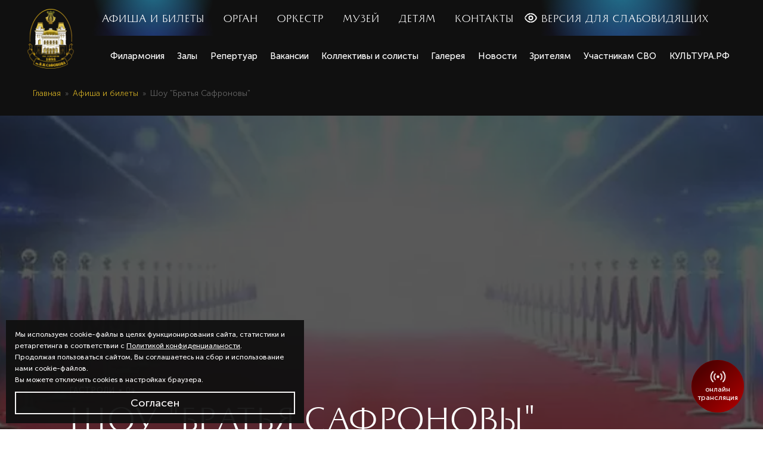

--- FILE ---
content_type: text/html; charset=UTF-8
request_url: https://kursal.ru/afisha/event-shou-bratya-safronovy/
body_size: 114324
content:
<!DOCTYPE html>
<html lang="ru">

<head>
    <meta charset="UTF-8">
    <meta http-equiv="X-UA-Compatible" content="IE=edge">
    <meta name="viewport" content="width=device-width, user-scalable=no, initial-scale=1.0">
        <title>Шоу &quot;Братья Сафроновы&quot; | Официальный сайт Филармонии В.И. Сафонова</title>
    <!--link rel="shortcut icon" href="/img/favicon.ico" type="image/x-icon"-->

	<link rel="apple-touch-icon" sizes="57x57" href="/img/favicons/apple-icon-57x57.png">
	<link rel="apple-touch-icon" sizes="60x60" href="/img/favicons/apple-icon-60x60.png">
	<link rel="apple-touch-icon" sizes="72x72" href="/img/favicons/apple-icon-72x72.png">
	<link rel="apple-touch-icon" sizes="76x76" href="/img/favicons/apple-icon-76x76.png">
	<link rel="apple-touch-icon" sizes="114x114" href="/img/favicons/apple-icon-114x114.png">
	<link rel="apple-touch-icon" sizes="120x120" href="/img/favicons/apple-icon-120x120.png">
	<link rel="apple-touch-icon" sizes="144x144" href="/img/favicons/apple-icon-144x144.png">
	<link rel="apple-touch-icon" sizes="152x152" href="/img/favicons/apple-icon-152x152.png">
	<link rel="apple-touch-icon" sizes="180x180" href="/img/favicons/apple-icon-180x180.png">
	<link rel="icon" type="image/png" sizes="192x192"  href="/img/favicons/android-icon-192x192.png">
	<link rel="icon" type="image/png" sizes="32x32" href="/img/favicons/favicon-32x32.png">
	<link rel="icon" type="image/png" sizes="96x96" href="/img/favicons/favicon-96x96.png">
	<link rel="icon" type="image/png" sizes="16x16" href="/img/favicons/favicon-16x16.png">
	<link rel="manifest" href="/img/favicons/manifest.json">
	<meta name="msapplication-TileColor" content="#ffffff">
	<meta name="msapplication-TileImage" content="/img/favicons/ms-icon-144x144.png">
	<meta name="theme-color" content="#ffffff">

    <meta name="csrf-param" content="_csrf">
<meta name="csrf-token" content="molFsHS0Z2r2wt89mEjo5nVpN3g6XoqrE5L0KQl2cBPYujP9NtZSHpCW7VHTI6OwIzYaLnkSs5Im1J19WAcmeQ==">

<link href="/styles/style.min.css?v=1756790621" rel="stylesheet">
<link href="//s3.intickets.ru/intickets.min.css" rel="stylesheet">
<link href="/ext/extended.css?v=1762323344" rel="stylesheet"><!-- custom html -->
<script async src="https://culturaltracking.ru/static/js/spxl.js?pixelId=4928" data-pixel-id="4928"></script>

<script type="text/javascript">
	let gtag = function() {};

    (function () {
        'use strict';

        let loadedMetrica = false,
            loadedAnalytics = false,
            metricaId = 23424235,
            googleTag = 'UA-46595926-1',
            timerId;


        if (navigator.userAgent.indexOf('YandexMetrika') > -1 || window.location.href.indexOf("/order/complete/") > -1) {
            loadedMetrica = loadCounter('', 'Metrika', loadedMetrica,
                () => {
                    (function (m, e, t, r, i, k, a) {
                        m[i] = m[i] || function () {
                            (m[i].a = m[i].a || []).push(arguments)
                        };
                        m[i].l = 1 * new Date();
                        k = e.createElement(t), a = e.getElementsByTagName(t)[0], k.async = 1, k.src = r, a.parentNode.insertBefore(k, a)
                    })
                    (window, document, "script", "https://mc.yandex.ru/metrika/tag.js", "ym");

                    ym(23424235, "init", {
                        clickmap: true,
                        trackLinks: true,
                        accurateTrackBounce: true,
                        webvisor: true,
                        ecommerce:"dataLayer"
                    });
                });
        } else {
            window.addEventListener('scroll', loadAllCounters, {passive: true});

            window.addEventListener('touchstart', loadAllCounters);

            document.addEventListener('mouseenter', loadAllCounters);

            document.addEventListener('click', loadAllCounters);

            document.addEventListener('DOMContentLoaded', loadFallback);
        }

        function loadFallback() {
            timerId = setTimeout(loadAllCounters, 5000);
        }

        function loadCounter(e, counterName, isLoaded, callback) {
            if (e && e.type) {
                console.log(counterName + ' ' + e.type);
            } else {
                console.log(counterName + ' DOMContentLoaded');
            }

            if (isLoaded) {
                return;
            }

            callback();

            isLoaded = true;

            clearTimeout(timerId);

            window.removeEventListener('scroll', loadAllCounters);
            window.removeEventListener('touchstart', loadAllCounters);
            document.removeEventListener('mouseenter', loadAllCounters);
            document.removeEventListener('click', loadAllCounters);
            document.removeEventListener('DOMContentLoaded', loadAllCounters);

            return isLoaded;
        }

        function loadAllCounters(e) {
            loadedMetrica = loadCounter(e, 'Metrika', loadedMetrica,
                () => {
                    (function (m, e, t, r, i, k, a) {
                        m[i] = m[i] || function () {
                            (m[i].a = m[i].a || []).push(arguments)
                        };
                        m[i].l = 1 * new Date();
                        k = e.createElement(t), a = e.getElementsByTagName(t)[0], k.async = 1, k.src = r, a.parentNode.insertBefore(k, a)
                    })
                    (window, document, "script", "https://mc.yandex.ru/metrika/tag.js", "ym");

                    ym(23424235, "init", {
                        clickmap: true,
                        trackLinks: true,
                        accurateTrackBounce: true,
                        webvisor: true,
                        ecommerce:"dataLayer"
                    });
                });
        }
    })()
</script>
<noscript><div><img src="https://mc.yandex.ru/watch/23424235" style="position:absolute; left:-9999px;" alt="" /></div></noscript>
    <!-- afisha/afisha/view -->
    <meta name="mailru-domain" content="UGWPEJoRYtNvAQ0X" />
    <meta name="yandex-verification" content="97f5e388cdf4c5c9" />
</head>
<body>

<header class="header">
    <div class="container container--header">
        <div class="header__inner">
            <a class="header__logo-box" aria-label="Перейти на главную страницу" href="/">
                <div class="header__logo">
                    <svg class="icon icon-logo" role="img" aria-label="Северо-Кавказская государственная филармония им. В.И. Сафонова">
                        <use xlink:href="/img/svg/sprite.svg#logo"></use>
                    </svg>
                </div>
                            </a>
            <div class="header__navs-wrapper">
                

    <nav class="header__main-nav">
                                <a class="header__main-nav-item  header__main-nav-item--highlighted"
                aria-label="Афиша и билеты"
               href="/afisha/">Афиша и билеты</a>

                                                <a class="header__main-nav-item"
                       aria-label="Орган"
                       href="/collectives/organ/">Орган</a>
                                    <a class="header__main-nav-item"
                       aria-label="Оркестр"
                       href="/collectives/the-academic-symphony-orchestra-the-culture/">Оркестр</a>
                                    <a class="header__main-nav-item"
                       aria-label="Музей"
                       href="/halls/hall-museum/">Музей</a>
                            
                                <a class="header__main-nav-item "
                aria-label="Детям"
               href="/for-children/">Детям</a>

            
                                <a class="header__main-nav-item "
                aria-label="Контакты"
               href="/contacts/">Контакты</a>

            
                                <a class="header__main-nav-item "
                aria-label="Вакансии"
               href="/filarmoniya/vacancies/">Вакансии</a>

            
                <a id="specialButton" href="#" class="header__main-nav-item header__main-nav-item--highlighted header__main-nav-item--special">Версия для слабовидящих</a>
    </nav>
                <div class="header__secondary-nav-wrapper">
                    

    <nav class="header__secondary-nav">
                                    <div class="header__secondary-nav-item header__secondary-nav-item--dropdown">
                                        <a class="header__secondary-nav-item-title " aria-label="Филармония" href="/filarmoniya/">Филармония</a>
                    <div class="header__dropdown-box">
                                                    <a class="header__dropdown-item" aria-label="История филармонии" href="/filarmoniya/philharmonic-history/">История филармонии</a>

                                                    <a class="header__dropdown-item" aria-label="Наши достижения" href="/filarmoniya/achievements/">Наши достижения</a>

                                                    <a class="header__dropdown-item" aria-label="Вакансии" href="/filarmoniya/vacancies/">Вакансии</a>

                                                    <a class="header__dropdown-item" aria-label="Охрана труда" href="/filarmoniya/occupational-safety/">Охрана труда</a>

                                                    <a class="header__dropdown-item" aria-label="Официальные сведения" href="/filarmoniya/official-information/">Официальные сведения</a>

                                                    <a class="header__dropdown-item" aria-label="Противодействие коррупции" href="/filarmoniya/anti-corruption/">Противодействие коррупции</a>

                                            </div>
                </div>
                                                <a class="header__secondary-nav-item"  aria-label="Залы" href="/halls/">Залы</a>
                                                <a class="header__secondary-nav-item"  aria-label="Репертуар" href="/repertoire/">Репертуар</a>
                                                <a class="header__secondary-nav-item"  aria-label="Вакансии" href="/filarmoniya/vacancies/">Вакансии</a>
                                                <a class="header__secondary-nav-item"  aria-label="Коллективы и солисты" href="/collectives/">Коллективы и солисты</a>
                                                <a class="header__secondary-nav-item"  aria-label="Галерея" href="/gallery/">Галерея</a>
                                                <a class="header__secondary-nav-item"  aria-label="Новости" href="/news/">Новости</a>
                                                <div class="header__secondary-nav-item header__secondary-nav-item--dropdown">
                                        <a class="header__secondary-nav-item-title " aria-label="Зрителям" href="/for-viewers/">Зрителям</a>
                    <div class="header__dropdown-box">
                                                    <a class="header__dropdown-item" aria-label="Покупка и возврат билетов" href="/for-viewers/purchase-and-return-tickets/">Покупка и возврат билетов</a>

                                                    <a class="header__dropdown-item" aria-label="Правила посещения" href="/for-viewers/visiting-rules/">Правила посещения</a>

                                                    <a class="header__dropdown-item" aria-label="Доступная среда" href="/for-viewers/for-persons-with-disabilities/">Доступная среда</a>

                                                    <a class="header__dropdown-item" aria-label="Независимая оценка качества" href="/for-viewers/independent-quality-assessment/">Независимая оценка качества</a>

                                                    <a class="header__dropdown-item" aria-label="Партнеры" href="/for-viewers/partners/">Партнеры</a>

                                                    <a class="header__dropdown-item" aria-label="Цифровое ID" href="/for-viewers/tsifrovoe-id/">Цифровое ID</a>

                                                    <a class="header__dropdown-item" aria-label="Защити себя от мошеннических действий" href="/for-viewers/zaschiti-sebya-ot-moshennicheskih-deystviy/">Защити себя от мошеннических действий</a>

                                            </div>
                </div>
                                                <a class="header__secondary-nav-item"  aria-label="Участникам СВО" href="/uchastnikam-svo/">Участникам СВО</a>
                                                <a class="header__secondary-nav-item"  aria-label="КУЛЬТУРА.РФ" href="/kulturarf/">КУЛЬТУРА.РФ</a>
                        </nav>

                </div>
            </div>
            <div class="header__unfold-btn js-unfold-nav">
                <svg class="icon icon-arrow-down">
                    <use xlink:href="/img/svg/sprite.svg#arrow-down"></use>
                </svg>
            </div>
            <div class="header__mobile-menu-toggle js-open-mobile-menu">
                <svg class="icon icon-menu">
                    <use xlink:href="/img/svg/sprite.svg#menu"></use>
                </svg>
            </div>
        </div>
    </div>
</header>
<main class="main-wrapper main-wrapper--event">
    	<div class="top-block p-0">
        <div class="breadcrumbs">
    <div class="container">
        <div class="breadcrumbs__inner"><a class="breadcrumbs__item" href="/">Главная</a>
<a class="breadcrumbs__item" href="/afisha/">Афиша и билеты</a>
<div class='breadcrumbs__item'>Шоу &quot;Братья Сафроновы&quot;</div>
</div>    </div>
</div>
    </div>
    <section class="main-block main-block--event">
        <div class="main-block__item">
            <div class="main-block__item-img">
                <picture>
                    <source data-srcset="/content/events/mobile_gastroli_2jpg_1706871612.jpg.webp" type="image/webp" media="(max-width: 768px)"/>
                    <source data-srcset="/content/events/mobile_gastroli_2jpg_1706871612.jpg" media="(max-width: 768px)"/>
                    <source data-srcset="/content/events/main_gastroli_2jpg_1706871612.jpg.webp" type="image/webp"/>
                    <img class="lazyload"
                         src="data:image/svg+xml,%3Csvg viewBox=&quot;0 0 100% 585&quot; xmlns=&quot;http://www.w3.org/2000/svg&quot;%3E%3Crect width=&quot;100%&quot; height=&quot;585&quot; fill=&quot;%23f1f1f1&quot;/%3E%3C/svg%3E"
                         data-src="/content/events/main_gastroli_2jpg_1706871612.jpg" alt="Шоу &quot;Братья Сафроновы&quot;" width="100%" height="585"/>
                </picture>
            </div>
            <div class="container">
                <div class="main-block__item-content">

                    <div class="main-block__labels-title-wrapper">
                                                <div class="main-block__event-type">Гастроли</div>
                        <div class="main-block__age-restriction">0+</div>
                    </div>
                    <h1 class="main-block__event-name">Шоу "Братья Сафроновы"</h1>
                    <div class="main-block__event-description"></div>
                                    </div>
            </div>
        </div>
    </section>
        <section class="event-info">
        <div class="bg-wrapper bg-wrapper--no-of">
            <picture>
                <source data-srcset="/img/gradient-bg.webp" type="image/webp"/>
                <img class="lazyload"
                     src="data:image/svg+xml,%3Csvg viewBox=&quot;0 0 1300 1400&quot; xmlns=&quot;http://www.w3.org/2000/svg&quot;%3E%3Crect width=&quot;1300&quot; height=&quot;1400&quot; fill=&quot;%23f1f1f1&quot;/%3E%3C/svg%3E"
                     data-src="/img/gradient-bg.png" alt="image" width="1300" height="1400"/>
            </picture>
        </div>
        <div class="container">
            <div class="row">
                    <div class="col-6 event-info__about">
        <h3 class="h3-common event-info__title">О событии</h3>
        <div class="read-more-wrapper js-read-more-wrapper">
            <div class="event-info__description read-more-container js-read-more-container">
                <p>Братья Сафроновы покажут реальную магию.<br />
Вас окутает настоящая магия. Всемирно известные братья Сафроновы представят свою новую программу &quot;Ураган чудес&quot;!<br />
Иллюзионисты, которые выступают без дублеров и страховки, покажут то, во что невозможно поверить. Но все это происходит на глазах у зрителей.<br />
Иллюзионисты Сафроновы &ndash; трио родных братьев. Они не только иллюзионисты №1 в России. У артистов многомиллионная армия поклонников по всему миру. На их шоу мечтает побывать каждый.<br />
Братья Сафроновы - обладатели награды &laquo;Лучшая большая иллюзия в мире&raquo; и премии &laquo;За вклад в жанр мировой иллюзии&raquo; на международном иллюзионном фестивале Wizard Trophy. Премия ежегодно вручается лучшим магам и фокусниками со всего мира.<br />
Кроме того, именно братьям удалось установить мировой рекорд &laquo;Наибольшее количество одновременно левитирующих людей в рамках иллюзионного шоу в мире&raquo;. Все это делает их лидерами в жанре мировой магии.<br />
Знаменитые артисты покажут невероятное магическое<br />
представление. Его особенность не только в новых уникальных трюках, которые не осмеливается повторить больше никто в мире. Магическое шоу Сафроновых отличает и то, что оно рассчитано как для взрослых, так и для детей.<br />
Зрителей ждут такие номера как &laquo;Распиливание&raquo;, &laquo;Прохождение сквозь стекло&raquo;, &laquo;Протыкание штыками&raquo;. А еще левитация, чтение мыслей, телепортация. Зрелищности шоу добавят уникальные спецэффекты и игра света.<br />
&laquo;Распиливание&raquo; - номер, который не исполняется ни одним иллюзионистом в мире, кроме братьев Сафроновых. В этом трюке трио использует самые современные технологии. И именно за него братья получили главный приз &laquo;Лучшая большая иллюзия в Мире&raquo; на международном иллюзионном фестивале Wizard Trophy.</p>
            </div>
        </div>
        <div class="read-more-toggle js-read-more-toggle" data-hide="Скрыть"
             data-show="Читать далее">Читать далее</div>
    </div>
                            </div>
            <div class="row">
                                            </div>
        </div>
    </section>

    
    <section class="events-block events-block--scroll">
        <div class="bg-wrapper bg-wrapper--no-of">
            <picture>
                <source data-srcset="/img/gradient-bg.webp" type="image/webp"/>
                <img class="lazyload"
                     src="data:image/svg+xml,%3Csvg viewBox=&quot;0 0 1300 1400&quot; xmlns=&quot;http://www.w3.org/2000/svg&quot;%3E%3Crect width=&quot;1300&quot; height=&quot;1400&quot; fill=&quot;%23f1f1f1&quot;/%3E%3C/svg%3E"
                     data-src="/img/gradient-bg.png" alt="image" width="1300" height="1400"/>
            </picture>
        </div>
        <div class="container">
            <h3 class="h3-common events-block__title">Похожие события</h3>
<div class="events events--scroll js-swipe-scroll">
        <a class="events-item" href="/afisha/event-staas-peha/3213/" aria-label="Подробнее о событии Стас Пьеха Семья - 8 января в 19:00. Цена 1 800 — 6 500 рублей">
    <div class="events-item__top">
                <div class="events-item__img ">
            <picture>
                <source data-srcset="/content/events/thumb_peha_semyajpg_1763110751.jpg.webp" type="image/webp"/>
                <img class="lazyload"
                     src="data:image/svg+xml,%3Csvg viewBox=&quot;0 0 370 270&quot; xmlns=&quot;http://www.w3.org/2000/svg&quot;%3E%3Crect width=&quot;370&quot; height=&quot;270&quot; fill=&quot;%23f1f1f1&quot;/%3E%3C/svg%3E"
                     data-src="/content/events/thumb_peha_semyajpg_1763110751.jpg" alt="Стас Пьеха «Семья»" width="370"
                     height="270"/>
            </picture>
        </div>
        <div class="events-item__top-content">
                            <div class="events-item__textdate">Завтра</div>
                        <div class="events-item__inner">
                <div class="events-item__date">8 января</div>
                <div class="events-item__day">Чт</div>
                <div class="events-item__time">19:00</div>
            </div>
            <div class="events-item__inner">
                <div class="events-item__type-wrapper">
                    <div class="events-item__type">Гастроли</div>
                    <div class="events-item__age-restriction">12+</div>
                </div>

                <div class="events-item__duration"></div>
            </div>
        </div>
    </div>
    <div class="events-item__bottom">
        <div class="events-item__title">Стас Пьеха «Семья»</div>
        <div class="events-item__description">Новогодние концерты Стаса Пьехи!        </div>
        <div class="events-item__inner-box">
            <div class="events-item__city">Ессентуки</div>
            <span>|</span>
            <div class="events-item__hall">Зал имени Ф. И. Шаляпина</div>
        </div>
        <div class="events-item__bottom-box">
            <div class="events-item__price">1 800 — 6 500 <span class="ruble">₽</span></div>
            <div class="common-btn common-btn--blue">Билеты</div>
        </div>
        <div class="events-item__additional-dates"><b>Все даты                :</b> 8 января</div>
    </div>
</a>
    <!--<a class="events-item" href="#">
        <div class="events-item__top">
            <div class="labels">
                <div class="labels__label-top">
                    <div class="labels__label-premier">Премьера</div>
                </div>
                <div class="labels__label-bottom">
                    <div class="labels__circle-label labels__label-single">
                        <picture>
                            <source data-srcset="/img/label-single.webp" type="image/webp"/>
                            <img class="lazyload"
                                 src="data:image/svg+xml,%3Csvg viewBox=&quot;0 0 74 75&quot; xmlns=&quot;http://www.w3.org/2000/svg&quot;%3E%3Crect width=&quot;74&quot; height=&quot;75&quot; fill=&quot;%23f1f1f1&quot;/%3E%3C/svg%3E"
                                 data-src="/img/label-single.png" alt="image" width="74" height="75"/>
                        </picture>
                    </div>
                    <div class="labels__circle-label labels__label-kids">
                        <picture>
                            <source data-srcset="/img/label-kids.webp" type="image/webp"/>
                            <img class="lazyload"
                                 src="data:image/svg+xml,%3Csvg viewBox=&quot;0 0 74 75&quot; xmlns=&quot;http://www.w3.org/2000/svg&quot;%3E%3Crect width=&quot;74&quot; height=&quot;75&quot; fill=&quot;%23f1f1f1&quot;/%3E%3C/svg%3E"
                                 data-src="/img/label-kids.png" alt="image" width="74" height="75"/>
                        </picture>
                    </div>
                </div>
            </div>
            <div class="events-item__img">
                <picture>
                    <source data-srcset="/img/events1.webp" type="image/webp"/>
                    <img class="lazyload"
                         src="data:image/svg+xml,%3Csvg viewBox=&quot;0 0 370 270&quot; xmlns=&quot;http://www.w3.org/2000/svg&quot;%3E%3Crect width=&quot;370&quot; height=&quot;270&quot; fill=&quot;%23f1f1f1&quot;/%3E%3C/svg%3E"
                         data-src="/img/events1.png" alt="image" width="370" height="270"/>
                </picture>
            </div>
            <div class="events-item__top-content">
                <div class="events-item__textdate">Сегодня</div>
                <div class="events-item__inner">
                    <div class="events-item__date">13 февраля</div>
                    <div class="events-item__day">Сб</div>
                    <div class="events-item__time">19:00</div>
                </div>
                <div class="events-item__inner">
                    <div class="events-item__type">Камерная программа / Хор / Оркестр</div>
                    <div class="events-item__duration">1 час 20 минут</div>
                </div>
            </div>
        </div>
        <div class="events-item__bottom">
            <div class="events-item__title">Фантазии барокко</div>
            <div class="events-item__description">Полная красочности, фантазий и лирического чувства музыка
                Арно Бабаджаняна
            </div>
            <div class="events-item__inner-box">
                <div class="events-item__city">Кисловодск</div>
                <span>|</span>
                <div class="events-item__hall">Зал им. В.И. Сафонова</div>
            </div>
            <div class="events-item__bottom-box">
                <div class="events-item__price">200–300 <span class="ruble">₽</span></div>
                <div class="common-btn common-btn--blue">Билеты</div>
            </div>
            <div class="events-item__additional-dates"><b>Все даты:</b> 5, 8, 10 февраля, 15 марта</div>
        </div>
    </a>-->
        <a class="events-item" href="/afisha/event-aktrisa/3256/" aria-label="Подробнее о событии Актриса - 11 января в 14:00. Цена 2 800 — 8 000 рублей">
    <div class="events-item__top">
                <div class="events-item__img ">
            <picture>
                <source data-srcset="/content/events/thumb_aktrisajpg_1764077428.jpg.webp" type="image/webp"/>
                <img class="lazyload"
                     src="data:image/svg+xml,%3Csvg viewBox=&quot;0 0 370 270&quot; xmlns=&quot;http://www.w3.org/2000/svg&quot;%3E%3Crect width=&quot;370&quot; height=&quot;270&quot; fill=&quot;%23f1f1f1&quot;/%3E%3C/svg%3E"
                     data-src="/content/events/thumb_aktrisajpg_1764077428.jpg" alt="«Актриса»" width="370"
                     height="270"/>
            </picture>
        </div>
        <div class="events-item__top-content">
                        <div class="events-item__inner">
                <div class="events-item__date">11 января</div>
                <div class="events-item__day">Вс</div>
                <div class="events-item__time">14:00</div>
            </div>
            <div class="events-item__inner">
                <div class="events-item__type-wrapper">
                    <div class="events-item__type">Гастроли</div>
                    <div class="events-item__age-restriction">16+</div>
                </div>

                <div class="events-item__duration"> 1 час 20 минут без антракта</div>
            </div>
        </div>
    </div>
    <div class="events-item__bottom">
        <div class="events-item__title">«Актриса»</div>
        <div class="events-item__description">Комедия        </div>
        <div class="events-item__inner-box">
            <div class="events-item__city">Ессентуки</div>
            <span>|</span>
            <div class="events-item__hall">Зал имени Ф. И. Шаляпина</div>
        </div>
        <div class="events-item__bottom-box">
            <div class="events-item__price">2 800 — 8 000 <span class="ruble">₽</span></div>
            <div class="common-btn common-btn--blue">Билеты</div>
        </div>
        <div class="events-item__additional-dates"><b>Все даты                :</b> 11 января</div>
    </div>
</a>
    <!--<a class="events-item" href="#">
        <div class="events-item__top">
            <div class="labels">
                <div class="labels__label-top">
                    <div class="labels__label-premier">Премьера</div>
                </div>
                <div class="labels__label-bottom">
                    <div class="labels__circle-label labels__label-single">
                        <picture>
                            <source data-srcset="/img/label-single.webp" type="image/webp"/>
                            <img class="lazyload"
                                 src="data:image/svg+xml,%3Csvg viewBox=&quot;0 0 74 75&quot; xmlns=&quot;http://www.w3.org/2000/svg&quot;%3E%3Crect width=&quot;74&quot; height=&quot;75&quot; fill=&quot;%23f1f1f1&quot;/%3E%3C/svg%3E"
                                 data-src="/img/label-single.png" alt="image" width="74" height="75"/>
                        </picture>
                    </div>
                    <div class="labels__circle-label labels__label-kids">
                        <picture>
                            <source data-srcset="/img/label-kids.webp" type="image/webp"/>
                            <img class="lazyload"
                                 src="data:image/svg+xml,%3Csvg viewBox=&quot;0 0 74 75&quot; xmlns=&quot;http://www.w3.org/2000/svg&quot;%3E%3Crect width=&quot;74&quot; height=&quot;75&quot; fill=&quot;%23f1f1f1&quot;/%3E%3C/svg%3E"
                                 data-src="/img/label-kids.png" alt="image" width="74" height="75"/>
                        </picture>
                    </div>
                </div>
            </div>
            <div class="events-item__img">
                <picture>
                    <source data-srcset="/img/events1.webp" type="image/webp"/>
                    <img class="lazyload"
                         src="data:image/svg+xml,%3Csvg viewBox=&quot;0 0 370 270&quot; xmlns=&quot;http://www.w3.org/2000/svg&quot;%3E%3Crect width=&quot;370&quot; height=&quot;270&quot; fill=&quot;%23f1f1f1&quot;/%3E%3C/svg%3E"
                         data-src="/img/events1.png" alt="image" width="370" height="270"/>
                </picture>
            </div>
            <div class="events-item__top-content">
                <div class="events-item__textdate">Сегодня</div>
                <div class="events-item__inner">
                    <div class="events-item__date">13 февраля</div>
                    <div class="events-item__day">Сб</div>
                    <div class="events-item__time">19:00</div>
                </div>
                <div class="events-item__inner">
                    <div class="events-item__type">Камерная программа / Хор / Оркестр</div>
                    <div class="events-item__duration">1 час 20 минут</div>
                </div>
            </div>
        </div>
        <div class="events-item__bottom">
            <div class="events-item__title">Фантазии барокко</div>
            <div class="events-item__description">Полная красочности, фантазий и лирического чувства музыка
                Арно Бабаджаняна
            </div>
            <div class="events-item__inner-box">
                <div class="events-item__city">Кисловодск</div>
                <span>|</span>
                <div class="events-item__hall">Зал им. В.И. Сафонова</div>
            </div>
            <div class="events-item__bottom-box">
                <div class="events-item__price">200–300 <span class="ruble">₽</span></div>
                <div class="common-btn common-btn--blue">Билеты</div>
            </div>
            <div class="events-item__additional-dates"><b>Все даты:</b> 5, 8, 10 февраля, 15 марта</div>
        </div>
    </a>-->
        <a class="events-item" href="/afisha/event-master-i-margarita-1/3260/" aria-label="Подробнее о событии Мастер и Маргарита - 31 января в 19:00. Цена 1 000 — 4 500  рублей">
    <div class="events-item__top">
                <div class="events-item__img ">
            <picture>
                <source data-srcset="/content/events/thumb_master_i_margarita_1jpg_1765179350.jpg.webp" type="image/webp"/>
                <img class="lazyload"
                     src="data:image/svg+xml,%3Csvg viewBox=&quot;0 0 370 270&quot; xmlns=&quot;http://www.w3.org/2000/svg&quot;%3E%3Crect width=&quot;370&quot; height=&quot;270&quot; fill=&quot;%23f1f1f1&quot;/%3E%3C/svg%3E"
                     data-src="/content/events/thumb_master_i_margarita_1jpg_1765179350.jpg" alt="Мастер и Маргарита" width="370"
                     height="270"/>
            </picture>
        </div>
        <div class="events-item__top-content">
                        <div class="events-item__inner">
                <div class="events-item__date">31 января</div>
                <div class="events-item__day">Сб</div>
                <div class="events-item__time">19:00</div>
            </div>
            <div class="events-item__inner">
                <div class="events-item__type-wrapper">
                    <div class="events-item__type">Гастроли</div>
                    <div class="events-item__age-restriction">12+</div>
                </div>

                <div class="events-item__duration">2 часа 40 минут</div>
            </div>
        </div>
    </div>
    <div class="events-item__bottom">
        <div class="events-item__title">Мастер и Маргарита</div>
        <div class="events-item__description">        </div>
        <div class="events-item__inner-box">
            <div class="events-item__city">Ессентуки</div>
            <span>|</span>
            <div class="events-item__hall">Зал имени Ф. И. Шаляпина</div>
        </div>
        <div class="events-item__bottom-box">
            <div class="events-item__price">1 000 — 4 500  <span class="ruble">₽</span></div>
            <div class="common-btn common-btn--blue">Билеты</div>
        </div>
        <div class="events-item__additional-dates"><b>Все даты                :</b> 31 января</div>
    </div>
</a>
    <!--<a class="events-item" href="#">
        <div class="events-item__top">
            <div class="labels">
                <div class="labels__label-top">
                    <div class="labels__label-premier">Премьера</div>
                </div>
                <div class="labels__label-bottom">
                    <div class="labels__circle-label labels__label-single">
                        <picture>
                            <source data-srcset="/img/label-single.webp" type="image/webp"/>
                            <img class="lazyload"
                                 src="data:image/svg+xml,%3Csvg viewBox=&quot;0 0 74 75&quot; xmlns=&quot;http://www.w3.org/2000/svg&quot;%3E%3Crect width=&quot;74&quot; height=&quot;75&quot; fill=&quot;%23f1f1f1&quot;/%3E%3C/svg%3E"
                                 data-src="/img/label-single.png" alt="image" width="74" height="75"/>
                        </picture>
                    </div>
                    <div class="labels__circle-label labels__label-kids">
                        <picture>
                            <source data-srcset="/img/label-kids.webp" type="image/webp"/>
                            <img class="lazyload"
                                 src="data:image/svg+xml,%3Csvg viewBox=&quot;0 0 74 75&quot; xmlns=&quot;http://www.w3.org/2000/svg&quot;%3E%3Crect width=&quot;74&quot; height=&quot;75&quot; fill=&quot;%23f1f1f1&quot;/%3E%3C/svg%3E"
                                 data-src="/img/label-kids.png" alt="image" width="74" height="75"/>
                        </picture>
                    </div>
                </div>
            </div>
            <div class="events-item__img">
                <picture>
                    <source data-srcset="/img/events1.webp" type="image/webp"/>
                    <img class="lazyload"
                         src="data:image/svg+xml,%3Csvg viewBox=&quot;0 0 370 270&quot; xmlns=&quot;http://www.w3.org/2000/svg&quot;%3E%3Crect width=&quot;370&quot; height=&quot;270&quot; fill=&quot;%23f1f1f1&quot;/%3E%3C/svg%3E"
                         data-src="/img/events1.png" alt="image" width="370" height="270"/>
                </picture>
            </div>
            <div class="events-item__top-content">
                <div class="events-item__textdate">Сегодня</div>
                <div class="events-item__inner">
                    <div class="events-item__date">13 февраля</div>
                    <div class="events-item__day">Сб</div>
                    <div class="events-item__time">19:00</div>
                </div>
                <div class="events-item__inner">
                    <div class="events-item__type">Камерная программа / Хор / Оркестр</div>
                    <div class="events-item__duration">1 час 20 минут</div>
                </div>
            </div>
        </div>
        <div class="events-item__bottom">
            <div class="events-item__title">Фантазии барокко</div>
            <div class="events-item__description">Полная красочности, фантазий и лирического чувства музыка
                Арно Бабаджаняна
            </div>
            <div class="events-item__inner-box">
                <div class="events-item__city">Кисловодск</div>
                <span>|</span>
                <div class="events-item__hall">Зал им. В.И. Сафонова</div>
            </div>
            <div class="events-item__bottom-box">
                <div class="events-item__price">200–300 <span class="ruble">₽</span></div>
                <div class="common-btn common-btn--blue">Билеты</div>
            </div>
            <div class="events-item__additional-dates"><b>Все даты:</b> 5, 8, 10 февраля, 15 марта</div>
        </div>
    </a>-->
        <a class="events-item" href="/afisha/event-opasnye-igry/3127/" aria-label="Подробнее о событии Опасные игры - 8 февраля в 19:00. Цена 2 000 — 5 000 рублей">
    <div class="events-item__top">
                <div class="events-item__img ">
            <picture>
                <source data-srcset="/content/events/thumb_opasnyie_igryijpg_1758704100.jpg.webp" type="image/webp"/>
                <img class="lazyload"
                     src="data:image/svg+xml,%3Csvg viewBox=&quot;0 0 370 270&quot; xmlns=&quot;http://www.w3.org/2000/svg&quot;%3E%3Crect width=&quot;370&quot; height=&quot;270&quot; fill=&quot;%23f1f1f1&quot;/%3E%3C/svg%3E"
                     data-src="/content/events/thumb_opasnyie_igryijpg_1758704100.jpg" alt="«Опасные игры»" width="370"
                     height="270"/>
            </picture>
        </div>
        <div class="events-item__top-content">
                        <div class="events-item__inner">
                <div class="events-item__date">8 февраля</div>
                <div class="events-item__day">Вс</div>
                <div class="events-item__time">19:00</div>
            </div>
            <div class="events-item__inner">
                <div class="events-item__type-wrapper">
                    <div class="events-item__type">Спектакли / Гастроли</div>
                    <div class="events-item__age-restriction">16+</div>
                </div>

                <div class="events-item__duration">1час 40 минут</div>
            </div>
        </div>
    </div>
    <div class="events-item__bottom">
        <div class="events-item__title">«Опасные игры»</div>
        <div class="events-item__description">        </div>
        <div class="events-item__inner-box">
            <div class="events-item__city">Ессентуки</div>
            <span>|</span>
            <div class="events-item__hall">Зал имени Ф. И. Шаляпина</div>
        </div>
        <div class="events-item__bottom-box">
            <div class="events-item__price">2 000 — 5 000 <span class="ruble">₽</span></div>
            <div class="common-btn common-btn--blue">Билеты</div>
        </div>
        <div class="events-item__additional-dates"><b>Все даты                :</b> 8 февраля</div>
    </div>
</a>
    <!--<a class="events-item" href="#">
        <div class="events-item__top">
            <div class="labels">
                <div class="labels__label-top">
                    <div class="labels__label-premier">Премьера</div>
                </div>
                <div class="labels__label-bottom">
                    <div class="labels__circle-label labels__label-single">
                        <picture>
                            <source data-srcset="/img/label-single.webp" type="image/webp"/>
                            <img class="lazyload"
                                 src="data:image/svg+xml,%3Csvg viewBox=&quot;0 0 74 75&quot; xmlns=&quot;http://www.w3.org/2000/svg&quot;%3E%3Crect width=&quot;74&quot; height=&quot;75&quot; fill=&quot;%23f1f1f1&quot;/%3E%3C/svg%3E"
                                 data-src="/img/label-single.png" alt="image" width="74" height="75"/>
                        </picture>
                    </div>
                    <div class="labels__circle-label labels__label-kids">
                        <picture>
                            <source data-srcset="/img/label-kids.webp" type="image/webp"/>
                            <img class="lazyload"
                                 src="data:image/svg+xml,%3Csvg viewBox=&quot;0 0 74 75&quot; xmlns=&quot;http://www.w3.org/2000/svg&quot;%3E%3Crect width=&quot;74&quot; height=&quot;75&quot; fill=&quot;%23f1f1f1&quot;/%3E%3C/svg%3E"
                                 data-src="/img/label-kids.png" alt="image" width="74" height="75"/>
                        </picture>
                    </div>
                </div>
            </div>
            <div class="events-item__img">
                <picture>
                    <source data-srcset="/img/events1.webp" type="image/webp"/>
                    <img class="lazyload"
                         src="data:image/svg+xml,%3Csvg viewBox=&quot;0 0 370 270&quot; xmlns=&quot;http://www.w3.org/2000/svg&quot;%3E%3Crect width=&quot;370&quot; height=&quot;270&quot; fill=&quot;%23f1f1f1&quot;/%3E%3C/svg%3E"
                         data-src="/img/events1.png" alt="image" width="370" height="270"/>
                </picture>
            </div>
            <div class="events-item__top-content">
                <div class="events-item__textdate">Сегодня</div>
                <div class="events-item__inner">
                    <div class="events-item__date">13 февраля</div>
                    <div class="events-item__day">Сб</div>
                    <div class="events-item__time">19:00</div>
                </div>
                <div class="events-item__inner">
                    <div class="events-item__type">Камерная программа / Хор / Оркестр</div>
                    <div class="events-item__duration">1 час 20 минут</div>
                </div>
            </div>
        </div>
        <div class="events-item__bottom">
            <div class="events-item__title">Фантазии барокко</div>
            <div class="events-item__description">Полная красочности, фантазий и лирического чувства музыка
                Арно Бабаджаняна
            </div>
            <div class="events-item__inner-box">
                <div class="events-item__city">Кисловодск</div>
                <span>|</span>
                <div class="events-item__hall">Зал им. В.И. Сафонова</div>
            </div>
            <div class="events-item__bottom-box">
                <div class="events-item__price">200–300 <span class="ruble">₽</span></div>
                <div class="common-btn common-btn--blue">Билеты</div>
            </div>
            <div class="events-item__additional-dates"><b>Все даты:</b> 5, 8, 10 февраля, 15 марта</div>
        </div>
    </a>-->
        <a class="events-item" href="/afisha/event-megi-gogitidze/2970/" aria-label="Подробнее о событии Меги Гогитидзе - 15 февраля в 19:00. Цена 1 500 — 6 000 рублей">
    <div class="events-item__top">
                <div class="events-item__img ">
            <picture>
                <source data-srcset="/content/events/thumb_meggi_gogitidzejpg_1751450136.jpg.webp" type="image/webp"/>
                <img class="lazyload"
                     src="data:image/svg+xml,%3Csvg viewBox=&quot;0 0 370 270&quot; xmlns=&quot;http://www.w3.org/2000/svg&quot;%3E%3Crect width=&quot;370&quot; height=&quot;270&quot; fill=&quot;%23f1f1f1&quot;/%3E%3C/svg%3E"
                     data-src="/content/events/thumb_meggi_gogitidzejpg_1751450136.jpg" alt="Меги Гогитидзе" width="370"
                     height="270"/>
            </picture>
        </div>
        <div class="events-item__top-content">
                        <div class="events-item__inner">
                <div class="events-item__date">15 февраля</div>
                <div class="events-item__day">Вс</div>
                <div class="events-item__time">19:00</div>
            </div>
            <div class="events-item__inner">
                <div class="events-item__type-wrapper">
                    <div class="events-item__type">Гастроли</div>
                    <div class="events-item__age-restriction">6+</div>
                </div>

                <div class="events-item__duration"></div>
            </div>
        </div>
    </div>
    <div class="events-item__bottom">
        <div class="events-item__title">Меги Гогитидзе</div>
        <div class="events-item__description">        </div>
        <div class="events-item__inner-box">
            <div class="events-item__city">Ессентуки</div>
            <span>|</span>
            <div class="events-item__hall">Зал имени Ф. И. Шаляпина</div>
        </div>
        <div class="events-item__bottom-box">
            <div class="events-item__price">1 500 — 6 000 <span class="ruble">₽</span></div>
            <div class="common-btn common-btn--blue">Билеты</div>
        </div>
        <div class="events-item__additional-dates"><b>Все даты                :</b> 15 февраля</div>
    </div>
</a>
    <!--<a class="events-item" href="#">
        <div class="events-item__top">
            <div class="labels">
                <div class="labels__label-top">
                    <div class="labels__label-premier">Премьера</div>
                </div>
                <div class="labels__label-bottom">
                    <div class="labels__circle-label labels__label-single">
                        <picture>
                            <source data-srcset="/img/label-single.webp" type="image/webp"/>
                            <img class="lazyload"
                                 src="data:image/svg+xml,%3Csvg viewBox=&quot;0 0 74 75&quot; xmlns=&quot;http://www.w3.org/2000/svg&quot;%3E%3Crect width=&quot;74&quot; height=&quot;75&quot; fill=&quot;%23f1f1f1&quot;/%3E%3C/svg%3E"
                                 data-src="/img/label-single.png" alt="image" width="74" height="75"/>
                        </picture>
                    </div>
                    <div class="labels__circle-label labels__label-kids">
                        <picture>
                            <source data-srcset="/img/label-kids.webp" type="image/webp"/>
                            <img class="lazyload"
                                 src="data:image/svg+xml,%3Csvg viewBox=&quot;0 0 74 75&quot; xmlns=&quot;http://www.w3.org/2000/svg&quot;%3E%3Crect width=&quot;74&quot; height=&quot;75&quot; fill=&quot;%23f1f1f1&quot;/%3E%3C/svg%3E"
                                 data-src="/img/label-kids.png" alt="image" width="74" height="75"/>
                        </picture>
                    </div>
                </div>
            </div>
            <div class="events-item__img">
                <picture>
                    <source data-srcset="/img/events1.webp" type="image/webp"/>
                    <img class="lazyload"
                         src="data:image/svg+xml,%3Csvg viewBox=&quot;0 0 370 270&quot; xmlns=&quot;http://www.w3.org/2000/svg&quot;%3E%3Crect width=&quot;370&quot; height=&quot;270&quot; fill=&quot;%23f1f1f1&quot;/%3E%3C/svg%3E"
                         data-src="/img/events1.png" alt="image" width="370" height="270"/>
                </picture>
            </div>
            <div class="events-item__top-content">
                <div class="events-item__textdate">Сегодня</div>
                <div class="events-item__inner">
                    <div class="events-item__date">13 февраля</div>
                    <div class="events-item__day">Сб</div>
                    <div class="events-item__time">19:00</div>
                </div>
                <div class="events-item__inner">
                    <div class="events-item__type">Камерная программа / Хор / Оркестр</div>
                    <div class="events-item__duration">1 час 20 минут</div>
                </div>
            </div>
        </div>
        <div class="events-item__bottom">
            <div class="events-item__title">Фантазии барокко</div>
            <div class="events-item__description">Полная красочности, фантазий и лирического чувства музыка
                Арно Бабаджаняна
            </div>
            <div class="events-item__inner-box">
                <div class="events-item__city">Кисловодск</div>
                <span>|</span>
                <div class="events-item__hall">Зал им. В.И. Сафонова</div>
            </div>
            <div class="events-item__bottom-box">
                <div class="events-item__price">200–300 <span class="ruble">₽</span></div>
                <div class="common-btn common-btn--blue">Билеты</div>
            </div>
            <div class="events-item__additional-dates"><b>Все даты:</b> 5, 8, 10 февраля, 15 марта</div>
        </div>
    </a>-->
        <a class="events-item" href="/afisha/event-grigoriy-leps-01/3199/" aria-label="Подробнее о событии Григорий Лепс - 17 февраля в 19:00. Цена 4 000 — 30 000 рублей">
    <div class="events-item__top">
                <div class="events-item__img ">
            <picture>
                <source data-srcset="/content/events/thumb_leps_1702jpg_1762848349.jpg.webp" type="image/webp"/>
                <img class="lazyload"
                     src="data:image/svg+xml,%3Csvg viewBox=&quot;0 0 370 270&quot; xmlns=&quot;http://www.w3.org/2000/svg&quot;%3E%3Crect width=&quot;370&quot; height=&quot;270&quot; fill=&quot;%23f1f1f1&quot;/%3E%3C/svg%3E"
                     data-src="/content/events/thumb_leps_1702jpg_1762848349.jpg" alt="Григорий Лепс" width="370"
                     height="270"/>
            </picture>
        </div>
        <div class="events-item__top-content">
                        <div class="events-item__inner">
                <div class="events-item__date">17 февраля</div>
                <div class="events-item__day">Вт</div>
                <div class="events-item__time">19:00</div>
            </div>
            <div class="events-item__inner">
                <div class="events-item__type-wrapper">
                    <div class="events-item__type">Гастроли</div>
                    <div class="events-item__age-restriction">12+</div>
                </div>

                <div class="events-item__duration">1 час 15 минут</div>
            </div>
        </div>
    </div>
    <div class="events-item__bottom">
        <div class="events-item__title">Григорий Лепс</div>
        <div class="events-item__description">        </div>
        <div class="events-item__inner-box">
            <div class="events-item__city">Ессентуки</div>
            <span>|</span>
            <div class="events-item__hall">Зал имени Ф. И. Шаляпина</div>
        </div>
        <div class="events-item__bottom-box">
            <div class="events-item__price">4 000 — 30 000 <span class="ruble">₽</span></div>
            <div class="common-btn common-btn--blue">Билеты</div>
        </div>
        <div class="events-item__additional-dates"><b>Все даты                :</b> 17 февраля</div>
    </div>
</a>
    <!--<a class="events-item" href="#">
        <div class="events-item__top">
            <div class="labels">
                <div class="labels__label-top">
                    <div class="labels__label-premier">Премьера</div>
                </div>
                <div class="labels__label-bottom">
                    <div class="labels__circle-label labels__label-single">
                        <picture>
                            <source data-srcset="/img/label-single.webp" type="image/webp"/>
                            <img class="lazyload"
                                 src="data:image/svg+xml,%3Csvg viewBox=&quot;0 0 74 75&quot; xmlns=&quot;http://www.w3.org/2000/svg&quot;%3E%3Crect width=&quot;74&quot; height=&quot;75&quot; fill=&quot;%23f1f1f1&quot;/%3E%3C/svg%3E"
                                 data-src="/img/label-single.png" alt="image" width="74" height="75"/>
                        </picture>
                    </div>
                    <div class="labels__circle-label labels__label-kids">
                        <picture>
                            <source data-srcset="/img/label-kids.webp" type="image/webp"/>
                            <img class="lazyload"
                                 src="data:image/svg+xml,%3Csvg viewBox=&quot;0 0 74 75&quot; xmlns=&quot;http://www.w3.org/2000/svg&quot;%3E%3Crect width=&quot;74&quot; height=&quot;75&quot; fill=&quot;%23f1f1f1&quot;/%3E%3C/svg%3E"
                                 data-src="/img/label-kids.png" alt="image" width="74" height="75"/>
                        </picture>
                    </div>
                </div>
            </div>
            <div class="events-item__img">
                <picture>
                    <source data-srcset="/img/events1.webp" type="image/webp"/>
                    <img class="lazyload"
                         src="data:image/svg+xml,%3Csvg viewBox=&quot;0 0 370 270&quot; xmlns=&quot;http://www.w3.org/2000/svg&quot;%3E%3Crect width=&quot;370&quot; height=&quot;270&quot; fill=&quot;%23f1f1f1&quot;/%3E%3C/svg%3E"
                         data-src="/img/events1.png" alt="image" width="370" height="270"/>
                </picture>
            </div>
            <div class="events-item__top-content">
                <div class="events-item__textdate">Сегодня</div>
                <div class="events-item__inner">
                    <div class="events-item__date">13 февраля</div>
                    <div class="events-item__day">Сб</div>
                    <div class="events-item__time">19:00</div>
                </div>
                <div class="events-item__inner">
                    <div class="events-item__type">Камерная программа / Хор / Оркестр</div>
                    <div class="events-item__duration">1 час 20 минут</div>
                </div>
            </div>
        </div>
        <div class="events-item__bottom">
            <div class="events-item__title">Фантазии барокко</div>
            <div class="events-item__description">Полная красочности, фантазий и лирического чувства музыка
                Арно Бабаджаняна
            </div>
            <div class="events-item__inner-box">
                <div class="events-item__city">Кисловодск</div>
                <span>|</span>
                <div class="events-item__hall">Зал им. В.И. Сафонова</div>
            </div>
            <div class="events-item__bottom-box">
                <div class="events-item__price">200–300 <span class="ruble">₽</span></div>
                <div class="common-btn common-btn--blue">Билеты</div>
            </div>
            <div class="events-item__additional-dates"><b>Все даты:</b> 5, 8, 10 февраля, 15 марта</div>
        </div>
    </a>-->
        <a class="events-item" href="/afisha/event-aleksandr-tsypkin/3193/" aria-label="Подробнее о событии Александр Цыпкин - 18 февраля в 19:00. Цена 2 000 — 5 000 рублей">
    <div class="events-item__top">
                <div class="events-item__img ">
            <picture>
                <source data-srcset="/content/events/thumb_112jpg_1762499531.jpg.webp" type="image/webp"/>
                <img class="lazyload"
                     src="data:image/svg+xml,%3Csvg viewBox=&quot;0 0 370 270&quot; xmlns=&quot;http://www.w3.org/2000/svg&quot;%3E%3Crect width=&quot;370&quot; height=&quot;270&quot; fill=&quot;%23f1f1f1&quot;/%3E%3C/svg%3E"
                     data-src="/content/events/thumb_112jpg_1762499531.jpg" alt="Александр Цыпкин" width="370"
                     height="270"/>
            </picture>
        </div>
        <div class="events-item__top-content">
                        <div class="events-item__inner">
                <div class="events-item__date">18 февраля</div>
                <div class="events-item__day">Ср</div>
                <div class="events-item__time">19:00</div>
            </div>
            <div class="events-item__inner">
                <div class="events-item__type-wrapper">
                    <div class="events-item__type">Гастроли</div>
                    <div class="events-item__age-restriction">18+</div>
                </div>

                <div class="events-item__duration"></div>
            </div>
        </div>
    </div>
    <div class="events-item__bottom">
        <div class="events-item__title">Александр Цыпкин</div>
        <div class="events-item__description">«БеспринцЫпные чтения».        </div>
        <div class="events-item__inner-box">
            <div class="events-item__city">Ессентуки</div>
            <span>|</span>
            <div class="events-item__hall">Зал имени Ф. И. Шаляпина</div>
        </div>
        <div class="events-item__bottom-box">
            <div class="events-item__price">2 000 — 5 000 <span class="ruble">₽</span></div>
            <div class="common-btn common-btn--blue">Билеты</div>
        </div>
        <div class="events-item__additional-dates"><b>Все даты                :</b> 18 февраля</div>
    </div>
</a>
    <!--<a class="events-item" href="#">
        <div class="events-item__top">
            <div class="labels">
                <div class="labels__label-top">
                    <div class="labels__label-premier">Премьера</div>
                </div>
                <div class="labels__label-bottom">
                    <div class="labels__circle-label labels__label-single">
                        <picture>
                            <source data-srcset="/img/label-single.webp" type="image/webp"/>
                            <img class="lazyload"
                                 src="data:image/svg+xml,%3Csvg viewBox=&quot;0 0 74 75&quot; xmlns=&quot;http://www.w3.org/2000/svg&quot;%3E%3Crect width=&quot;74&quot; height=&quot;75&quot; fill=&quot;%23f1f1f1&quot;/%3E%3C/svg%3E"
                                 data-src="/img/label-single.png" alt="image" width="74" height="75"/>
                        </picture>
                    </div>
                    <div class="labels__circle-label labels__label-kids">
                        <picture>
                            <source data-srcset="/img/label-kids.webp" type="image/webp"/>
                            <img class="lazyload"
                                 src="data:image/svg+xml,%3Csvg viewBox=&quot;0 0 74 75&quot; xmlns=&quot;http://www.w3.org/2000/svg&quot;%3E%3Crect width=&quot;74&quot; height=&quot;75&quot; fill=&quot;%23f1f1f1&quot;/%3E%3C/svg%3E"
                                 data-src="/img/label-kids.png" alt="image" width="74" height="75"/>
                        </picture>
                    </div>
                </div>
            </div>
            <div class="events-item__img">
                <picture>
                    <source data-srcset="/img/events1.webp" type="image/webp"/>
                    <img class="lazyload"
                         src="data:image/svg+xml,%3Csvg viewBox=&quot;0 0 370 270&quot; xmlns=&quot;http://www.w3.org/2000/svg&quot;%3E%3Crect width=&quot;370&quot; height=&quot;270&quot; fill=&quot;%23f1f1f1&quot;/%3E%3C/svg%3E"
                         data-src="/img/events1.png" alt="image" width="370" height="270"/>
                </picture>
            </div>
            <div class="events-item__top-content">
                <div class="events-item__textdate">Сегодня</div>
                <div class="events-item__inner">
                    <div class="events-item__date">13 февраля</div>
                    <div class="events-item__day">Сб</div>
                    <div class="events-item__time">19:00</div>
                </div>
                <div class="events-item__inner">
                    <div class="events-item__type">Камерная программа / Хор / Оркестр</div>
                    <div class="events-item__duration">1 час 20 минут</div>
                </div>
            </div>
        </div>
        <div class="events-item__bottom">
            <div class="events-item__title">Фантазии барокко</div>
            <div class="events-item__description">Полная красочности, фантазий и лирического чувства музыка
                Арно Бабаджаняна
            </div>
            <div class="events-item__inner-box">
                <div class="events-item__city">Кисловодск</div>
                <span>|</span>
                <div class="events-item__hall">Зал им. В.И. Сафонова</div>
            </div>
            <div class="events-item__bottom-box">
                <div class="events-item__price">200–300 <span class="ruble">₽</span></div>
                <div class="common-btn common-btn--blue">Билеты</div>
            </div>
            <div class="events-item__additional-dates"><b>Все даты:</b> 5, 8, 10 февраля, 15 марта</div>
        </div>
    </a>-->
        <a class="events-item" href="/afisha/event-igor-nikolaev/3261/" aria-label="Подробнее о событии Игорь Николаев - 19 февраля в 19:00. Цена  2 000 — 6 000 рублей">
    <div class="events-item__top">
                <div class="events-item__img ">
            <picture>
                <source data-srcset="/content/events/thumb_igor_nikolaevjpg_1765180252.jpg.webp" type="image/webp"/>
                <img class="lazyload"
                     src="data:image/svg+xml,%3Csvg viewBox=&quot;0 0 370 270&quot; xmlns=&quot;http://www.w3.org/2000/svg&quot;%3E%3Crect width=&quot;370&quot; height=&quot;270&quot; fill=&quot;%23f1f1f1&quot;/%3E%3C/svg%3E"
                     data-src="/content/events/thumb_igor_nikolaevjpg_1765180252.jpg" alt="Игорь Николаев" width="370"
                     height="270"/>
            </picture>
        </div>
        <div class="events-item__top-content">
                        <div class="events-item__inner">
                <div class="events-item__date">19 февраля</div>
                <div class="events-item__day">Чт</div>
                <div class="events-item__time">19:00</div>
            </div>
            <div class="events-item__inner">
                <div class="events-item__type-wrapper">
                    <div class="events-item__type">Гастроли</div>
                    <div class="events-item__age-restriction">6+</div>
                </div>

                <div class="events-item__duration">2 часа</div>
            </div>
        </div>
    </div>
    <div class="events-item__bottom">
        <div class="events-item__title">Игорь Николаев</div>
        <div class="events-item__description">        </div>
        <div class="events-item__inner-box">
            <div class="events-item__city">Ессентуки</div>
            <span>|</span>
            <div class="events-item__hall">Зал имени Ф. И. Шаляпина</div>
        </div>
        <div class="events-item__bottom-box">
            <div class="events-item__price"> 2 000 — 6 000 <span class="ruble">₽</span></div>
            <div class="common-btn common-btn--blue">Билеты</div>
        </div>
        <div class="events-item__additional-dates"><b>Все даты                :</b> 19 февраля</div>
    </div>
</a>
    <!--<a class="events-item" href="#">
        <div class="events-item__top">
            <div class="labels">
                <div class="labels__label-top">
                    <div class="labels__label-premier">Премьера</div>
                </div>
                <div class="labels__label-bottom">
                    <div class="labels__circle-label labels__label-single">
                        <picture>
                            <source data-srcset="/img/label-single.webp" type="image/webp"/>
                            <img class="lazyload"
                                 src="data:image/svg+xml,%3Csvg viewBox=&quot;0 0 74 75&quot; xmlns=&quot;http://www.w3.org/2000/svg&quot;%3E%3Crect width=&quot;74&quot; height=&quot;75&quot; fill=&quot;%23f1f1f1&quot;/%3E%3C/svg%3E"
                                 data-src="/img/label-single.png" alt="image" width="74" height="75"/>
                        </picture>
                    </div>
                    <div class="labels__circle-label labels__label-kids">
                        <picture>
                            <source data-srcset="/img/label-kids.webp" type="image/webp"/>
                            <img class="lazyload"
                                 src="data:image/svg+xml,%3Csvg viewBox=&quot;0 0 74 75&quot; xmlns=&quot;http://www.w3.org/2000/svg&quot;%3E%3Crect width=&quot;74&quot; height=&quot;75&quot; fill=&quot;%23f1f1f1&quot;/%3E%3C/svg%3E"
                                 data-src="/img/label-kids.png" alt="image" width="74" height="75"/>
                        </picture>
                    </div>
                </div>
            </div>
            <div class="events-item__img">
                <picture>
                    <source data-srcset="/img/events1.webp" type="image/webp"/>
                    <img class="lazyload"
                         src="data:image/svg+xml,%3Csvg viewBox=&quot;0 0 370 270&quot; xmlns=&quot;http://www.w3.org/2000/svg&quot;%3E%3Crect width=&quot;370&quot; height=&quot;270&quot; fill=&quot;%23f1f1f1&quot;/%3E%3C/svg%3E"
                         data-src="/img/events1.png" alt="image" width="370" height="270"/>
                </picture>
            </div>
            <div class="events-item__top-content">
                <div class="events-item__textdate">Сегодня</div>
                <div class="events-item__inner">
                    <div class="events-item__date">13 февраля</div>
                    <div class="events-item__day">Сб</div>
                    <div class="events-item__time">19:00</div>
                </div>
                <div class="events-item__inner">
                    <div class="events-item__type">Камерная программа / Хор / Оркестр</div>
                    <div class="events-item__duration">1 час 20 минут</div>
                </div>
            </div>
        </div>
        <div class="events-item__bottom">
            <div class="events-item__title">Фантазии барокко</div>
            <div class="events-item__description">Полная красочности, фантазий и лирического чувства музыка
                Арно Бабаджаняна
            </div>
            <div class="events-item__inner-box">
                <div class="events-item__city">Кисловодск</div>
                <span>|</span>
                <div class="events-item__hall">Зал им. В.И. Сафонова</div>
            </div>
            <div class="events-item__bottom-box">
                <div class="events-item__price">200–300 <span class="ruble">₽</span></div>
                <div class="common-btn common-btn--blue">Билеты</div>
            </div>
            <div class="events-item__additional-dates"><b>Все даты:</b> 5, 8, 10 февраля, 15 марта</div>
        </div>
    </a>-->
    </div>
        </div>
    </section>

    
    <section class="help-block">
<div class="container">
<div class="help-block__top">
<h3 class="h3-common help-block__title">У вас вопрос<br />
или нужна помощь?</h3>

<div class="help-block__text">Обратитесь в кассы филармонии<br />
или оставьте заявку на сайте.<br />
Мы всегда отвечаем и рады помочь.</div>
</div>

<div class="help-block__bottom">
<div class="contacts-block contacts-block--black"><div class="contacts-block__item">
                <div class="contacts-block__city">Кисловодск</div>
                
                                    <a class="contacts-block__phone" 
                       aria-label="Телефон Кисловодск 8(87937) 2-18-18"
                       href="tel:88793721818">8(87937) 2-18-18</a>
                                    <a class="contacts-block__phone" 
                       aria-label="Телефон Кисловодск 8(87937) 2-18-17"
                       href="tel:88793721817">8(87937) 2-18-17</a>
                                
            </div>
                                <div class="contacts-block__item">
                <div class="contacts-block__city">Ессентуки</div>
                
                                    <a class="contacts-block__phone" 
                       aria-label="Телефон Ессентуки 8 (87934) 6-75-56"
                       href="tel:88793467556">8 (87934) 6-75-56</a>
                                
            </div>
                                <div class="contacts-block__item">
                <div class="contacts-block__city">Железноводск</div>
                
                                    <a class="contacts-block__phone" 
                       aria-label="Телефон Железноводск 8 (87932) 4-44-74"
                       href="tel:88793244474">8 (87932) 4-44-74</a>
                                
            </div>
                                <div class="contacts-block__item">
                <div class="contacts-block__city">Пятигорск</div>
                
                                    <a class="contacts-block__phone" 
                       aria-label="Телефон Пятигорск 8 (87933) 9-14-36"
                       href="tel:88793391436">8 (87933) 9-14-36</a>
                                
            </div></div>
<a class="common-btn common-btn--transparent" href="/contacts/#form">Задать вопрос</a></div>
</div>
</section>

</main>
<footer class="footer">
    <div class="container">
        <div class="footer__subscribe">
    <div class="bg-wrapper">
        <picture>
            <source data-srcset="/img/footer-subscribe.webp" type="image/webp"/><img class="lazyload" src="data:image/svg+xml,%3Csvg viewBox=&quot;0 0 1170 290&quot; xmlns=&quot;http://www.w3.org/2000/svg&quot;%3E%3Crect width=&quot;1170&quot; height=&quot;290&quot; fill=&quot;%23f1f1f1&quot;/%3E%3C/svg%3E" data-src="/img/footer-subscribe.png" alt="image" width="1170" height="290"/>
        </picture>
    </div>
    <div class="footer__subscribe-content">
        <div class="footer__subscribe-top">
            <div class="footer__subscribe-title">Следите за афишей филармонии</div>
            <div class="footer__subscribe-text">Раз в месяц отправляем афишу с самыми интересными событиями. Не пропустите музыкальные премьеры и&nbsp;гастроли лучших музыкантов,театров и артистов России.</div>
        </div>
        <form class="footer__subscribe-form" id="subscription-form" action="/subscription/index/" method="post">
            <div class="form-group form-group--text footer__subscribe-input">
                <input type="hidden" name="_csrf" value="molFsHS0Z2r2wt89mEjo5nVpN3g6XoqrE5L0KQl2cBPYujP9NtZSHpCW7VHTI6OwIzYaLnkSs5Im1J19WAcmeQ==" />
                <label for="subscription-email">Ваш email</label>
                <input type="email" id="subscription-email" class="input-text" name="Subscription[email]" required placeholder="example@pochta.ru">                <div class="error-message"></div>            </div>
            <button class="common-btn common-btn--blue" type="submit" data-modal="modal-subscribe-complete">Следить за афишей</button>
            <div class="form-group form-group--checkbox js-checkbox">
                <div class="custom-cb-badge js-custom-cb"></div>
                <input type="hidden" name="Subscription[allow]" value="0"><input type="checkbox" id="subscription-allow" class="custom-checkbox" name="Subscription[allow]" value="1" required>                <label class="custom-checkbox__label" for="subscription-allow">
                    Я <a href="/for-viewers/user-agreement/?ysclid=mcyolr4m3e488946130" class="footer-links__link">соглашаюсь</a> получать рекламные сообщения и подтверждаю ознакомление с условиями <a href="/for-viewers/privacy-policy/?ysclid=mcyokjhme469109518" class="footer-links__link">Политики Конфиденциальности</a>                </label>
               
                <div class="error-message"></div>            </div>
        </form>
    </div>
</div>
        <div class="footer__nav-wrappers">
            <div class="footer__nav-wrapper footer__nav-wrapper-left">
                <div class="footer__nav-title js-footer-dropdown opened">Афиша                    <svg class="icon icon-arrow-down">
                        <use xlink:href="/img/svg/sprite.svg#arrow-down"></use>
                    </svg>
                </div>
                    <nav class="footer__nav footer__nav--mobile-folded footer__nav--mobile-unfolded">
                    <div class="col-3 col-3--mobile-lg">
                                    <a class="footer__nav-item"
                     aria-label="Кисловодск"
                       href="/afisha/city-kislovodsk/">Кисловодск</a>
                                    <a class="footer__nav-item"
                     aria-label="Ессентуки"
                       href="/afisha/city-essentuki/">Ессентуки</a>
                                    <a class="footer__nav-item"
                     aria-label="Железноводск"
                       href="/afisha/city-jeleznovodsk/">Железноводск</a>
                                    <a class="footer__nav-item"
                     aria-label="Пятигорск"
                       href="/afisha/city-pyatigorsk/">Пятигорск</a>
                                <a class="footer__nav-item" aria-label="Архив событий" href="/afisha/archive/">Архив событий</a>
            </div>
                                <div class="col-3">
                                        <a class="footer__nav-item" aria-label="Органный концерт" href="/afisha/genre-organ-concert/">Органный концерт</a>
                                        <a class="footer__nav-item" aria-label="Опера" href="/afisha/genre-opera/">Опера</a>
                                        <a class="footer__nav-item" aria-label="Камерные программы" href="/afisha/genre-chamber-programs/">Камерные программы</a>
                                        <a class="footer__nav-item" aria-label="Гастроли" href="/afisha/genre-gastroli/">Гастроли</a>
                                        <a class="footer__nav-item" aria-label="Музыкальный спектакль" href="/afisha/genre-musical-performance/">Музыкальный спектакль</a>
                                    </div>
                            <div class="col-3">
                                        <a class="footer__nav-item" aria-label="Симфонический оркестр" href="/afisha/genre-symphony-orchestra/">Симфонический оркестр</a>
                                        <a class="footer__nav-item" aria-label="Мюзикл" href="/afisha/?filters=genre-myu%CC%81zikl">Мюзикл</a>
                                        <a class="footer__nav-item" aria-label="Филармония детям" href="/afisha/genre-hilharmonic-for-children/">Филармония детям</a>
                                        <a class="footer__nav-item" aria-label=" Оперетта" href="/afisha/genre-operetta/"> Оперетта</a>
                                        <a class="footer__nav-item" aria-label="Спектакли" href="/afisha/genre-performances/">Спектакли</a>
                                    </div>
                        </nav>
            </div>
            <div class="footer__nav-wrapper footer__nav-wrapper-right">
                <div class="footer__nav-title js-footer-dropdown">Филармония                    <svg class="icon icon-arrow-down">
                        <use xlink:href="/img/svg/sprite.svg#arrow-down"></use>
                    </svg>
                </div>
                

    
    <nav class="footer__nav footer__nav--mobile-folded">
                    <div class="col-3">
                                                        <a class="footer__nav-item "
                         aria-label="Вакансии"
                       href="/filarmoniya/vacancies/">Вакансии</a>
                                                        <a class="footer__nav-item "
                         aria-label="Залы"
                       href="/halls/">Залы</a>
                                                        <a class="footer__nav-item "
                         aria-label="Репертуар"
                       href="/repertoire/">Репертуар</a>
                            </div>
                    <div class="col-3">
                                                        <a class="footer__nav-item "
                         aria-label="Коллективы и солисты"
                       href="/collectives/">Коллективы и солисты</a>
                                                        <a class="footer__nav-item "
                         aria-label="Детям"
                       href="/for-children/">Детям</a>
                                                        <a class="footer__nav-item "
                         aria-label="Галерея"
                       href="/gallery/">Галерея</a>
                            </div>
                    <div class="col-3">
                                                        <a class="footer__nav-item "
                         aria-label="Новости"
                       href="/news/">Новости</a>
                                                        <a class="footer__nav-item "
                         aria-label="Зрителям"
                       href="/for-viewers/">Зрителям</a>
                                                        <a class="footer__nav-item "
                         aria-label="Покупка и возврат билетов"
                       href="/for-viewers/purchase-and-return-tickets/">Покупка и возврат билетов</a>
                            </div>
                    <div class="col-3">
                                                        <a class="footer__nav-item "
                         aria-label="Цифровое ID"
                       href="/for-viewers/tsifrovoe-id/">Цифровое ID</a>
                                                        <a class="footer__nav-item "
                         aria-label="КУЛЬТУРА.РФ"
                       href="/kulturarf/">КУЛЬТУРА.РФ</a>
                            </div>
            </nav>

            </div>
        </div>
        <div class="footer__contacts">
            <div class="contacts-block">
                                        <div class="contacts-block__item">
                <div class="contacts-block__city">Кисловодск</div>
                
                                    <a class="contacts-block__phone" 
                       aria-label="Телефон Кисловодск 8(87937) 2-18-18"
                       href="tel:88793721818">8(87937) 2-18-18</a>
                                    <a class="contacts-block__phone" 
                       aria-label="Телефон Кисловодск 8(87937) 2-18-17"
                       href="tel:88793721817">8(87937) 2-18-17</a>
                                
            </div>
                                <div class="contacts-block__item">
                <div class="contacts-block__city">Ессентуки</div>
                
                                    <a class="contacts-block__phone" 
                       aria-label="Телефон Ессентуки 8 (87934) 6-75-56"
                       href="tel:88793467556">8 (87934) 6-75-56</a>
                                
            </div>
                                <div class="contacts-block__item">
                <div class="contacts-block__city">Железноводск</div>
                
                                    <a class="contacts-block__phone" 
                       aria-label="Телефон Железноводск 8 (87932) 4-44-74"
                       href="tel:88793244474">8 (87932) 4-44-74</a>
                                
            </div>
                                <div class="contacts-block__item">
                <div class="contacts-block__city">Пятигорск</div>
                
                                    <a class="contacts-block__phone" 
                       aria-label="Телефон Пятигорск 8 (87933) 9-14-36"
                       href="tel:88793391436">8 (87933) 9-14-36</a>
                                
            </div>
                        </div>
            <a class="common-btn common-btn--blue" href="/contacts/">Контакты</a>
        </div>
        <div class="footer__socials">
            <div class="socials">
                            <a class="socials__item "
              aria-label="Вконтакте"
           href="https://vk.com/kmvkurzal" target="_blank">
            <svg class="icon icon-vk" role="img" aria-label="Логотип Вконтакте">>
                <use xlink:href="/img/svg/sprite.svg#vk"></use>
            </svg>
        </a>
            <a class="socials__item "
              aria-label="Odnoklassniki"
           href="https://ok.ru/kurzalkmv" target="_blank">
            <svg class="icon icon-odnoklassniki" role="img" aria-label="Логотип Odnoklassniki">>
                <use xlink:href="/img/svg/sprite.svg#odnoklassniki"></use>
            </svg>
        </a>
            <a class="socials__item "
              aria-label="Youtube"
           href="https://www.youtube.com/channel/UCkeaVIRAWaoTpH_q8B3pPNA" target="_blank">
            <svg class="icon icon-youtube" role="img" aria-label="Логотип Youtube">>
                <use xlink:href="/img/svg/sprite.svg#youtube"></use>
            </svg>
        </a>
            <a class="socials__item "
              aria-label="Telegram"
           href="https://t.me/kursalkmv" target="_blank">
            <svg class="icon icon-telegram" role="img" aria-label="Логотип Telegram">>
                <use xlink:href="/img/svg/sprite.svg#telegram"></use>
            </svg>
        </a>
            <a class="socials__item "
              aria-label="Яндекс дзен"
           href="https://zen.yandex.ru/id/622f8a9b463741558bb3ae93?lang=ru&device_id=ae3a4f4ad9d315d3b1bab239981d01b6&referrer_place=multisearch&uuid=fdffef9081474a9" target="_blank">
            <svg class="icon icon-yandex-zen" role="img" aria-label="Логотип Яндекс дзен">>
                <use xlink:href="/img/svg/sprite.svg#yandex-zen"></use>
            </svg>
        </a>
            <a class="socials__item "
              aria-label="Rutube"
           href="https://rutube.ru/channel/25262942" target="_blank">
            <svg class="icon icon-rutube" role="img" aria-label="Логотип Rutube">>
                <use xlink:href="/img/svg/sprite.svg#rutube"></use>
            </svg>
        </a>
                </div>
        </div>
        <div class="footer-links">
            <a href="/for-viewers/privacy-policy/?ysclid=mcyokjhme469109518" class="footer-links__link">Политика конфиденциальности</a>            <a href="/for-viewers/user-agreement/?ysclid=mcyolr4m3e488946130" class="footer-links__link">Соглашение пользователя</a>        </div>
        <div class="footer__bottom">
            <div class="footer__copywrite">© 2026 Северо-Кавказская государственная филармония им.&nbsp;В.И.&nbsp;Сафонова</div>
                <div class="footer__langs">
                    <a class="footer__lang current"
               href="/">Русский</a>
                    <a class="footer__lang "
               href="/en/">English</a>
            </div>
            <div class="footer__developers">Разработка и продвижение сайта:<a target="_blank" href="https://webelement.ru/"> WEBELEMENT</a></div>
        </div>
    </div>
</footer>

<div class="mobile-menu">
    <div class="mobile-menu__close-cross js-close-mobile-menu">
        <svg class="icon icon-close">
            <use xlink:href="/img/svg/sprite.svg#close"></use>
        </svg>
    </div>
    <div class="mobile-menu__top">
        <nav class="mobile-menu__main-nav">
        <a class="mobile-menu__main-nav-item" href="/afisha/">Афиша и билеты</a>
                                    <a class="mobile-menu__main-nav-item" href="/collectives/organ/">Орган</a>
                            <a class="mobile-menu__main-nav-item" href="/collectives/the-academic-symphony-orchestra-the-culture/">Оркестр</a>
                            <a class="mobile-menu__main-nav-item" href="/halls/hall-museum/">Музей</a>
                            <a class="mobile-menu__main-nav-item" href="/for-children/">Детям</a>
                <a class="mobile-menu__main-nav-item" href="/contacts/">Контакты</a>
                <a class="mobile-menu__main-nav-item" href="/filarmoniya/vacancies/">Вакансии</a>
            </nav>
    </div>
    <div class="mobile-menu__bottom">
            <nav class="mobile-menu__secondary-nav">
                    <div class="mobile-menu__secondary-nav-col">
                                    <a class="mobile-menu__secondary-nav-item"
                       href="/filarmoniya/">Филармония</a>
                                    <a class="mobile-menu__secondary-nav-item"
                       href="/halls/">Залы</a>
                                    <a class="mobile-menu__secondary-nav-item"
                       href="/repertoire/">Репертуар</a>
                                    <a class="mobile-menu__secondary-nav-item"
                       href="/filarmoniya/vacancies/">Вакансии</a>
                                    <a class="mobile-menu__secondary-nav-item"
                       href="/collectives/">Коллективы и солисты</a>
                            </div>
                    <div class="mobile-menu__secondary-nav-col">
                                    <a class="mobile-menu__secondary-nav-item"
                       href="/gallery/">Галерея</a>
                                    <a class="mobile-menu__secondary-nav-item"
                       href="/news/">Новости</a>
                                    <a class="mobile-menu__secondary-nav-item"
                       href="/for-viewers/">Зрителям</a>
                                    <a class="mobile-menu__secondary-nav-item"
                       href="/uchastnikam-svo/">Участникам СВО</a>
                                    <a class="mobile-menu__secondary-nav-item"
                       href="/kulturarf/">КУЛЬТУРА.РФ</a>
                            </div>
            </nav>

        <div class="contacts-block">
                                    <div class="contacts-block__item">
                <div class="contacts-block__city">Кисловодск</div>
                
                                    <a class="contacts-block__phone" 
                       aria-label="Телефон Кисловодск 8(87937) 2-18-18"
                       href="tel:88793721818">8(87937) 2-18-18</a>
                                    <a class="contacts-block__phone" 
                       aria-label="Телефон Кисловодск 8(87937) 2-18-17"
                       href="tel:88793721817">8(87937) 2-18-17</a>
                                
            </div>
                                <div class="contacts-block__item">
                <div class="contacts-block__city">Ессентуки</div>
                
                                    <a class="contacts-block__phone" 
                       aria-label="Телефон Ессентуки 8 (87934) 6-75-56"
                       href="tel:88793467556">8 (87934) 6-75-56</a>
                                
            </div>
                                <div class="contacts-block__item">
                <div class="contacts-block__city">Железноводск</div>
                
                                    <a class="contacts-block__phone" 
                       aria-label="Телефон Железноводск 8 (87932) 4-44-74"
                       href="tel:88793244474">8 (87932) 4-44-74</a>
                                
            </div>
                                <div class="contacts-block__item">
                <div class="contacts-block__city">Пятигорск</div>
                
                                    <a class="contacts-block__phone" 
                       aria-label="Телефон Пятигорск 8 (87933) 9-14-36"
                       href="tel:88793391436">8 (87933) 9-14-36</a>
                                
            </div>
                    </div>
        <div class="socials">
                        <a class="socials__item "
              aria-label="Вконтакте"
           href="https://vk.com/kmvkurzal" target="_blank">
            <svg class="icon icon-vk" role="img" aria-label="Логотип Вконтакте">>
                <use xlink:href="/img/svg/sprite.svg#vk"></use>
            </svg>
        </a>
            <a class="socials__item "
              aria-label="Odnoklassniki"
           href="https://ok.ru/kurzalkmv" target="_blank">
            <svg class="icon icon-odnoklassniki" role="img" aria-label="Логотип Odnoklassniki">>
                <use xlink:href="/img/svg/sprite.svg#odnoklassniki"></use>
            </svg>
        </a>
            <a class="socials__item "
              aria-label="Youtube"
           href="https://www.youtube.com/channel/UCkeaVIRAWaoTpH_q8B3pPNA" target="_blank">
            <svg class="icon icon-youtube" role="img" aria-label="Логотип Youtube">>
                <use xlink:href="/img/svg/sprite.svg#youtube"></use>
            </svg>
        </a>
            <a class="socials__item "
              aria-label="Telegram"
           href="https://t.me/kursalkmv" target="_blank">
            <svg class="icon icon-telegram" role="img" aria-label="Логотип Telegram">>
                <use xlink:href="/img/svg/sprite.svg#telegram"></use>
            </svg>
        </a>
            <a class="socials__item "
              aria-label="Яндекс дзен"
           href="https://zen.yandex.ru/id/622f8a9b463741558bb3ae93?lang=ru&device_id=ae3a4f4ad9d315d3b1bab239981d01b6&referrer_place=multisearch&uuid=fdffef9081474a9" target="_blank">
            <svg class="icon icon-yandex-zen" role="img" aria-label="Логотип Яндекс дзен">>
                <use xlink:href="/img/svg/sprite.svg#yandex-zen"></use>
            </svg>
        </a>
            <a class="socials__item "
              aria-label="Rutube"
           href="https://rutube.ru/channel/25262942" target="_blank">
            <svg class="icon icon-rutube" role="img" aria-label="Логотип Rutube">>
                <use xlink:href="/img/svg/sprite.svg#rutube"></use>
            </svg>
        </a>
            </div>
    </div>
</div>
<div class="modal modal--subscribe-complete" id="modal-subscribe-complete">
    <div class="modal__inner">
        <div class="modal__close-cross js-close-modal">
            <svg class="icon icon-close">
                <use xlink:href="/img/svg/sprite.svg#close"></use>
            </svg>
        </div>
        <div class="modal__icons">
            <svg class="icon icon-note1">
                <use xlink:href="/img/svg/sprite.svg#note1"></use>
            </svg>
            <svg class="icon icon-note2">
                <use xlink:href="/img/svg/sprite.svg#note2"></use>
            </svg>
            <svg class="icon icon-note3">
                <use xlink:href="/img/svg/sprite.svg#note3"></use>
            </svg>
        </div>
        <div class="modal__title">Рады, что вы с нами.</div>
        <div class="modal__text">
            <p>Ждите интересных писем! А мы — ждем вас на музыкальных событиях филармонии.</p>
        </div>
    </div>
</div>
<div class="modal modal--write-us-complete" id="modal-write-us-complete">
    <div class="modal__inner">
        <div class="modal__close-cross js-close-modal">
            <svg class="icon icon-close">
                <use xlink:href="/img/svg/sprite.svg#close"></use>
            </svg>
        </div>
        <div class="modal__icons">
            <svg class="icon icon-note1">
                <use xlink:href="/img/svg/sprite.svg#note1"></use>
            </svg>
            <svg class="icon icon-note2">
                <use xlink:href="/img/svg/sprite.svg#note2"></use>
            </svg>
            <svg class="icon icon-note3">
                <use xlink:href="/img/svg/sprite.svg#note3"></use>
            </svg>
        </div>
        <div class="modal__title"></div>
        <div class="modal__text">
            <p>Ответим вам по почте или телефону. Обычно мы отвечаем в течение одного–двух рабочих дней.</p>
            <p>Если вопрос срочный, свяжитесь с нами по телефону — так мы сможем помочь вам быстрее.</p>
        </div>
    </div>
</div>
<div class="modal modal--no-ticket-code" id="modal-no-ticket-code">
    <div class="modal__inner">
        <div class="modal__close-cross js-close-modal">
            <svg class="icon icon-close">
                <use xlink:href="/img/svg/sprite.svg#close"></use>
            </svg>
        </div>
        <div class="modal__icons">
            <svg class="icon icon-note1">
                <use xlink:href="/img/svg/sprite.svg#note1"></use>
            </svg>
            <svg class="icon icon-note2">
                <use xlink:href="/img/svg/sprite.svg#note2"></use>
            </svg>
            <svg class="icon icon-note3">
                <use xlink:href="/img/svg/sprite.svg#note3"></use>
            </svg>
        </div>
        <div class="modal__title">Покупка билета временно недоступна.</div>
        <div class="modal__text">
            <p>Вы можете купить билеты на сайте позже — обычно в течение 15 минут сервис снова доступен — или связаться с кассами по телефонам:</p>
            <div class="contacts-block">
                                        <div class="contacts-block__item">
                <div class="contacts-block__city">Кисловодск</div>
                
                                    <a class="contacts-block__phone" 
                       aria-label="Телефон Кисловодск 8(87937) 2-18-18"
                       href="tel:88793721818">8(87937) 2-18-18</a>
                                    <a class="contacts-block__phone" 
                       aria-label="Телефон Кисловодск 8(87937) 2-18-17"
                       href="tel:88793721817">8(87937) 2-18-17</a>
                                
            </div>
                                <div class="contacts-block__item">
                <div class="contacts-block__city">Ессентуки</div>
                
                                    <a class="contacts-block__phone" 
                       aria-label="Телефон Ессентуки 8 (87934) 6-75-56"
                       href="tel:88793467556">8 (87934) 6-75-56</a>
                                
            </div>
                                <div class="contacts-block__item">
                <div class="contacts-block__city">Железноводск</div>
                
                                    <a class="contacts-block__phone" 
                       aria-label="Телефон Железноводск 8 (87932) 4-44-74"
                       href="tel:88793244474">8 (87932) 4-44-74</a>
                                
            </div>
                                <div class="contacts-block__item">
                <div class="contacts-block__city">Пятигорск</div>
                
                                    <a class="contacts-block__phone" 
                       aria-label="Телефон Пятигорск 8 (87933) 9-14-36"
                       href="tel:88793391436">8 (87933) 9-14-36</a>
                                
            </div>
                        </div>
        </div>
    </div>
</div>
<div class="cookies-disclaimer">
    <div class="cookies-disclaimer__inner">
        <div class="cookies-disclaimer__text">Мы используем cookie-файлы в целях функционирования сайта, статистики и ретаргетинга в соответствии с <a href="/for-viewers/privacy-policy/?ysclid=mcyokjhme469109518">Политикой конфиденциальности</a>. <br />Продолжая пользоваться сайтом, Вы соглашаетесь на сбор и использование нами cookie-файлов. <br />Вы можете отключить cookies в настройках браузера.</div>
        <div class="cookies-disclaimer__btn js-close-cookie">Согласен</div>
    </div>
</div>

<!-- кнопка онлайн трансляции -->
<a class="broadcast-btn" href="https://www.youtube.com/channel/UCkeaVIRAWaoTpH_q8B3pPNA" aria-label="Онлайн трансляции" target="_blank">
    <img src="/img/svg/broadcast-icon.svg" alt="Онлайн трансляции" width="25" height="18">
    <!-- <svg class="broadcast-btn__icon">
        <use xlink:href="/img/svg/sprite.svg#broadcast-icon"></use>
    </svg> -->
    <span>онлайн трансляция</span>
</a>

<script src="/js/vendor.min.js?v=1689166871"></script>
<script src="/js/libs/csrf.autoadd.js?v=1633001636"></script>
<script src="/js/libs/jquery.form.js?v=1633001636"></script>
<script src="/js/libs/ajax.form.helper.js?v=1633001636"></script>
<script src="/js/libs/js.cookie.min.js?v=1633001636"></script>
<script src="/js/libs/uhpv-full.min.js?v=1689947410"></script>
<script src="/js/main.min.js?v=1692108252"></script>
<script src="//kursal.edinoepole.ru/api/v1/script.js"></script>
<script src="//s3.intickets.ru/intickets.min.js"></script><!-- custom html -->

<script>
$(function() {
  
  $("a[href*='tel:']").click(function() {
    	ym(23424235, 'reachGoal', 'tel_click');
		gtag('event', 'ok', { 'event_category': 'tel_click'});
		console.log('tel_click');
    });

	$('.socials__item').click(function() {
      	ym(23424235, 'reachGoal', 'socials__item');
		gtag('event', 'ok', { 'event_category': 'socials__item'});
		console.log('socials__item');
    });
	$('.abiframelnk').click(function() {
      	ym(23424235, 'reachGoal', 'abiframelnk');
		gtag('event', 'ok', { 'event_category': 'abiframelnk'});
		console.log('abiframelnk');
    });
});

</script>
<!-- custom html -->
<script>
function myNumb() {
	$('.download-links__filename, .main-block__event-name, .videos__text, .videos__title, .museum-why__circle-content, .news-single__h1-title').each(function() {
	    var $this = $(this);
	    $this.html($this.html().replace(/([0-9]+)/g, '<span class="fw-600">$1</span>'));
	});
}
function myEventNumb() {
	$('.events-item__title').each(function() {
	    var $this = $(this);
      	if (!$this.hasClass("myEventNumb")) {
	    	$this.html($this.html().replace(/([0-9]+)/g, '<span class="fw-600">$1</span>'));
          	$this.addClass("myEventNumb");
        }
	});
}
myNumb();
myEventNumb();
</script>
<!-- custom html -->
<script>
$(document).ready(function() {
    var h1 = $("h1").text();
    $('img[alt=""]').attr('alt', h1);
    $("img:not([alt])").attr('alt', h1);
});


// версия для слабовидящих
$(document).ready(function() {
    function handleSpecialClass() {
        if ($('html').hasClass('special') && $('.js-main-slider').hasClass('slick-initialized')) {
            try {
                $('.js-main-slider').slick('slickSetOption', 'autoplay', false, true);
               // console.log('Autoplay отключен для специальной версии');
            } catch (e) {
                //console.log('Ошибка:', e);
            }
        }
    }
    function special_images() {

       setTimeout(() => {
        //console.log('special_images');
            if (!document.documentElement.classList.contains('special')) return null;
            const button = document.querySelector('.special-panel .special-images button');
            if (!button) return null;
            //console.log('Статус:', button.value);
            button.addEventListener('click', () => {
                setTimeout(() => {
                    //console.log('Изменено:', button.value);
                    
                    if (button.value === '0') {
                        document.documentElement.classList.add('image_off');
                    } else {
                        document.documentElement.classList.remove('image_off');
                    }
                }, 0);
            });
            
            // Устанавливаем начальное состояние
            if (button.value === '0') {
                document.documentElement.classList.add('image_off');
            } else {
                document.documentElement.classList.remove('image_off');
            }
            return button.value;
        }, 100);
       
    }
    function addAriaLabelsToLinksAdvanced() {
        const links = document.querySelectorAll('a');
        
        links.forEach(link => {
            if (!link.hasAttribute('aria-label')) {
                // Создаем временный элемент для извлечения текста
                const tempDiv = document.createElement('div');
                tempDiv.innerHTML = link.innerHTML;
                
                // Получаем чистый текст
                let cleanText = tempDiv.textContent || tempDiv.innerText || '';
                
                // Очищаем текст
                cleanText = cleanText
                    .replace(/\s+/g, ' ')
                    .trim();
                
                // Если текста нет, проверяем наличие изображения с alt
                if (!cleanText) {
                    const img = link.querySelector('img');
                    if (img && img.hasAttribute('alt')) {
                        const altText = img.getAttribute('alt').trim();
                        if (altText) {
                            cleanText = `Смотреть ${altText}`;
                        }
                    }
                }
                
                // Проверяем, является ли ссылка PDF-файлом
                const href = link.getAttribute('href') || '';
                const isPdf = href.toLowerCase().endsWith('.pdf');
                
                // Формируем окончательный текст для aria-label
                let ariaLabelText = cleanText;
                
                if (isPdf) {
                    if (cleanText) {
                        // Проверяем, не добавлено ли уже "Смотреть" из alt
                        if (!cleanText.startsWith('Смотреть ')) {
                            ariaLabelText = `${cleanText} смотреть PDF`;
                        } else {
                            ariaLabelText = `${cleanText} PDF`;
                        }
                    } else {
                        ariaLabelText = 'Смотреть PDF';
                    }
                }
                
                // Добавляем aria-label если текст не пустой
                if (ariaLabelText) {
                    link.setAttribute('aria-label', ariaLabelText);
                    //console.log('Добавлен aria-label для ссылки:', ariaLabelText);
                }
            }
        });
    }

    /*
    // Наблюдатель за изменениями класса
    new MutationObserver(function(mutations) {
        mutations.forEach(function(m) {
            console.log('TEST');
            //if (m.attributeName === 'class') handleSpecialClass(); // auto play слайдера и отключение изображений  
        });
    }).observe(document.documentElement, {attributes: true, attributeFilter: ['class']});
    */
    
    addAriaLabelsToLinksAdvanced(); // добавить aria-label
   

    document.querySelector('.header__main-nav-item--special').addEventListener('click', () => {
        handleSpecialClass();
        special_images(); // отключение изображений 

        setTimeout(() => {
            document.querySelector('.special-quit button').addEventListener('click', () => {
                //console.log('Выход из special 1');
                // Удаляем все link с special.css
                document.querySelectorAll('link[rel="stylesheet"]').forEach(link => {
                    if (link.href.includes('/css/special.css')) {
                        link.remove();
                        //console.log('Удален special.css');
                    }
                });
            });
        }, 100);
    });
    
    
    // Ждем инициализации слайдера
    var check = setInterval(function() {
        if ($('.js-main-slider').hasClass('slick-initialized')) {
            clearInterval(check);
            handleSpecialClass();
        }
    }, 100);


    function hasCookie(name) {
        return document.cookie.split(';').some(cookie => {
            return cookie.trim().startsWith(name + '=');
        });
    }


    // Использование
    if (hasCookie('special')) {
        //console.log('Куки special существует');
        handleSpecialClass(); // Проверка при загрузке
        special_images(); // отключение изображений 

        setTimeout(() => {
            document.querySelector('.special-quit button').addEventListener('click', () => {
                //console.log('Выход из special');
                document.querySelectorAll('link[rel="stylesheet"]').forEach(link => {
                    if (link.href.includes('/css/special.css')) {
                        link.remove();
                        //console.log('Удален special.css');
                    }
                });
            });
        }, 100);
    }
    else {
        //console.log('Куки special не найдено');
    }

  
});

document.addEventListener('DOMContentLoaded', function() {
    const checkboxContainers = document.querySelectorAll('.js-checkbox');
    
    checkboxContainers.forEach(container => {
        const checkbox = container.querySelector('input[type="checkbox"]');
        const label = container.querySelector('label.custom-checkbox__label');
        
        if (checkbox && label) {
            let isProgrammaticClick = false;

            // Обработка SPACE на чекбоксе
            checkbox.addEventListener('keydown', function(e) {
                if (e.key === ' ') {
                    e.preventDefault();
                    isProgrammaticClick = true;
                    label.click();
                }
            });
            
        }
    });
});


</script></body>
</html>


--- FILE ---
content_type: text/css
request_url: https://kursal.ru/styles/style.min.css?v=1756790621
body_size: 26176
content:
/*! normalize.css v8.0.1 | MIT License | github.com/necolas/normalize.css */html{line-height:1.15;-webkit-text-size-adjust:100%}body{margin:0}main{display:block}h1{font-size:2em;margin:0.67em 0}hr{box-sizing:content-box;height:0;overflow:visible}pre{font-family:monospace, monospace;font-size:1em}a{background-color:transparent}abbr[title]{border-bottom:none;text-decoration:underline;-webkit-text-decoration:underline dotted;text-decoration:underline dotted}b,strong{font-weight:bolder}code,kbd,samp{font-family:monospace, monospace;font-size:1em}small{font-size:80%}sub,sup{font-size:75%;line-height:0;position:relative;vertical-align:baseline}sub{bottom:-0.25em}sup{top:-0.5em}img{border-style:none}button,input,optgroup,select,textarea{font-family:inherit;font-size:100%;line-height:1.15;margin:0}button,input{overflow:visible}button,select{text-transform:none}button,[type="button"],[type="reset"],[type="submit"]{-webkit-appearance:button}button::-moz-focus-inner,[type="button"]::-moz-focus-inner,[type="reset"]::-moz-focus-inner,[type="submit"]::-moz-focus-inner{border-style:none;padding:0}button:-moz-focusring,[type="button"]:-moz-focusring,[type="reset"]:-moz-focusring,[type="submit"]:-moz-focusring{outline:1px dotted ButtonText}fieldset{padding:0.35em 0.75em 0.625em}legend{box-sizing:border-box;color:inherit;display:table;max-width:100%;padding:0;white-space:normal}progress{vertical-align:baseline}textarea{overflow:auto}[type="checkbox"],[type="radio"]{box-sizing:border-box;padding:0}[type="number"]::-webkit-inner-spin-button,[type="number"]::-webkit-outer-spin-button{height:auto}[type="search"]{-webkit-appearance:textfield;outline-offset:-2px}[type="search"]::-webkit-search-decoration{-webkit-appearance:none}::-webkit-file-upload-button{-webkit-appearance:button;font:inherit}details{display:block}summary{display:list-item}template{display:none}[hidden]{display:none}.slick-slider{position:relative;display:block;box-sizing:border-box;-webkit-user-select:none;-moz-user-select:none;user-select:none;-webkit-touch-callout:none;-khtml-user-select:none;touch-action:pan-y;-webkit-tap-highlight-color:transparent}.slick-list{position:relative;display:block;overflow:hidden;margin:0;padding:0}.slick-list:focus{outline:none}.slick-list.dragging{cursor:pointer;cursor:hand}.slick-slider .slick-track,.slick-slider .slick-list{transform:translate3d(0, 0, 0)}.slick-track{position:relative;top:0;left:0;display:block;margin-left:auto;margin-right:auto}.slick-track:before,.slick-track:after{display:table;content:''}.slick-track:after{clear:both}.slick-loading .slick-track{visibility:hidden}.slick-slide{display:none;float:left;height:100%;min-height:1px}[dir='rtl'] .slick-slide{float:right}.slick-slide img{display:block}.slick-slide.slick-loading img{display:none}.slick-slide.dragging img{pointer-events:none}.slick-initialized .slick-slide{display:block}.slick-loading .slick-slide{visibility:hidden}.slick-vertical .slick-slide{display:block;height:auto;border:1px solid transparent}.slick-arrow.slick-hidden{display:none}body.compensate-for-scrollbar{overflow:hidden}.fancybox-active{height:auto}.fancybox-is-hidden{left:-9999px;margin:0;position:absolute !important;top:-9999px;visibility:hidden}.fancybox-container{-webkit-backface-visibility:hidden;height:100%;left:0;outline:none;position:fixed;-webkit-tap-highlight-color:transparent;top:0;touch-action:manipulation;transform:translateZ(0);width:100%;z-index:99992}.fancybox-container *{box-sizing:border-box}.fancybox-bg,.fancybox-inner,.fancybox-outer,.fancybox-stage{bottom:0;left:0;position:absolute;right:0;top:0}.fancybox-outer{-webkit-overflow-scrolling:touch;overflow-y:auto}.fancybox-bg{background:#1e1e1e;opacity:0;transition-duration:inherit;transition-property:opacity;transition-timing-function:cubic-bezier(0.47, 0, 0.74, 0.71)}.fancybox-is-open .fancybox-bg{opacity:.9;transition-timing-function:cubic-bezier(0.22, 0.61, 0.36, 1)}.fancybox-caption,.fancybox-infobar,.fancybox-navigation .fancybox-button,.fancybox-toolbar{direction:ltr;opacity:0;position:absolute;transition:opacity .25s ease,visibility 0s ease .25s;visibility:hidden;z-index:99997}.fancybox-show-caption .fancybox-caption,.fancybox-show-infobar .fancybox-infobar,.fancybox-show-nav .fancybox-navigation .fancybox-button,.fancybox-show-toolbar .fancybox-toolbar{opacity:1;transition:opacity .25s ease 0s,visibility 0s ease 0s;visibility:visible}.fancybox-infobar{color:#ccc;font-size:13px;-webkit-font-smoothing:subpixel-antialiased;height:44px;left:0;line-height:44px;min-width:44px;mix-blend-mode:difference;padding:0 10px;pointer-events:none;top:0;-webkit-touch-callout:none;-webkit-user-select:none;-moz-user-select:none;user-select:none}.fancybox-toolbar{right:0;top:0}.fancybox-stage{direction:ltr;overflow:visible;transform:translateZ(0);z-index:99994}.fancybox-is-open .fancybox-stage{overflow:hidden}.fancybox-slide{-webkit-backface-visibility:hidden;display:none;height:100%;left:0;outline:none;overflow:auto;-webkit-overflow-scrolling:touch;padding:44px;position:absolute;text-align:center;top:0;transition-property:transform,opacity;white-space:normal;width:100%;z-index:99994}.fancybox-slide:before{content:"";display:inline-block;font-size:0;height:100%;vertical-align:middle;width:0}.fancybox-is-sliding .fancybox-slide,.fancybox-slide--current,.fancybox-slide--next,.fancybox-slide--previous{display:block}.fancybox-slide--image{overflow:hidden;padding:44px 0}.fancybox-slide--image:before{display:none}.fancybox-slide--html{padding:6px}.fancybox-content{background:#fff;display:inline-block;margin:0;max-width:100%;overflow:auto;-webkit-overflow-scrolling:touch;padding:44px;position:relative;text-align:left;vertical-align:middle}.fancybox-slide--image .fancybox-content{animation-timing-function:cubic-bezier(0.5, 0, 0.14, 1);-webkit-backface-visibility:hidden;background:transparent;background-repeat:no-repeat;background-size:100% 100%;left:0;max-width:none;overflow:visible;padding:0;position:absolute;top:0;transform-origin:top left;transition-property:transform,opacity;-webkit-user-select:none;-moz-user-select:none;user-select:none;z-index:99995}.fancybox-can-zoomOut .fancybox-content{cursor:zoom-out}.fancybox-can-zoomIn .fancybox-content{cursor:zoom-in}.fancybox-can-pan .fancybox-content,.fancybox-can-swipe .fancybox-content{cursor:grab}.fancybox-is-grabbing .fancybox-content{cursor:grabbing}.fancybox-container [data-selectable=true]{cursor:text}.fancybox-image,.fancybox-spaceball{background:transparent;border:0;height:100%;left:0;margin:0;max-height:none;max-width:none;padding:0;position:absolute;top:0;-webkit-user-select:none;-moz-user-select:none;user-select:none;width:100%}.fancybox-spaceball{z-index:1}.fancybox-slide--iframe .fancybox-content,.fancybox-slide--map .fancybox-content,.fancybox-slide--pdf .fancybox-content,.fancybox-slide--video .fancybox-content{height:100%;overflow:visible;padding:0;width:100%}.fancybox-slide--video .fancybox-content{background:#000}.fancybox-slide--map .fancybox-content{background:#e5e3df}.fancybox-slide--iframe .fancybox-content{background:#fff}.fancybox-iframe,.fancybox-video{background:transparent;border:0;display:block;height:100%;margin:0;overflow:hidden;padding:0;width:100%}.fancybox-iframe{left:0;position:absolute;top:0}.fancybox-error{background:#fff;cursor:default;max-width:400px;padding:40px;width:100%}.fancybox-error p{color:#444;font-size:16px;line-height:20px;margin:0;padding:0}.fancybox-button{background:rgba(30,30,30,0.6);border:0;border-radius:0;box-shadow:none;cursor:pointer;display:inline-block;height:44px;margin:0;padding:10px;position:relative;transition:color .2s;vertical-align:top;visibility:inherit;width:44px}.fancybox-button,.fancybox-button:link,.fancybox-button:visited{color:#ccc}.fancybox-button:hover{color:#fff}.fancybox-button:focus{outline:none}.fancybox-button.fancybox-focus{outline:1px dotted}.fancybox-button[disabled],.fancybox-button[disabled]:hover{color:#888;cursor:default;outline:none}.fancybox-button div{height:100%}.fancybox-button svg{display:block;height:100%;overflow:visible;position:relative;width:100%}.fancybox-button svg path{fill:currentColor;stroke-width:0}.fancybox-button--fsenter svg:nth-child(2),.fancybox-button--fsexit svg:first-child,.fancybox-button--pause svg:first-child,.fancybox-button--play svg:nth-child(2){display:none}.fancybox-progress{background:#ff5268;height:2px;left:0;position:absolute;right:0;top:0;transform:scaleX(0);transform-origin:0;transition-property:transform;transition-timing-function:linear;z-index:99998}.fancybox-close-small{background:transparent;border:0;border-radius:0;color:#ccc;cursor:pointer;opacity:.8;padding:8px;position:absolute;right:-12px;top:-44px;z-index:401}.fancybox-close-small:hover{color:#fff;opacity:1}.fancybox-slide--html .fancybox-close-small{color:currentColor;padding:10px;right:0;top:0}.fancybox-slide--image.fancybox-is-scaling .fancybox-content{overflow:hidden}.fancybox-is-scaling .fancybox-close-small,.fancybox-is-zoomable.fancybox-can-pan .fancybox-close-small{display:none}.fancybox-navigation .fancybox-button{background-clip:content-box;height:100px;opacity:0;position:absolute;top:calc(50% - 50px);width:70px}.fancybox-navigation .fancybox-button div{padding:7px}.fancybox-navigation .fancybox-button--arrow_left{left:0;left:env(safe-area-inset-left);padding:31px 26px 31px 6px}.fancybox-navigation .fancybox-button--arrow_right{padding:31px 6px 31px 26px;right:0;right:env(safe-area-inset-right)}.fancybox-caption{background:linear-gradient(0deg, rgba(0,0,0,0.85) 0, rgba(0,0,0,0.3) 50%, rgba(0,0,0,0.15) 65%, rgba(0,0,0,0.075) 75.5%, rgba(0,0,0,0.037) 82.85%, rgba(0,0,0,0.019) 88%, transparent);bottom:0;color:#eee;font-size:14px;font-weight:400;left:0;line-height:1.5;padding:75px 44px 25px;pointer-events:none;right:0;text-align:center;z-index:99996}@supports (padding: max(0px)){.fancybox-caption{padding:75px max(44px,env(safe-area-inset-right)) max(25px,env(safe-area-inset-bottom)) max(44px,env(safe-area-inset-left))}}.fancybox-caption--separate{margin-top:-50px}.fancybox-caption__body{max-height:50vh;overflow:auto;pointer-events:all}.fancybox-caption a,.fancybox-caption a:link,.fancybox-caption a:visited{color:#ccc;text-decoration:none}.fancybox-caption a:hover{color:#fff;text-decoration:underline}.fancybox-loading{animation:a 1s linear infinite;background:transparent;border:4px solid #888;border-bottom-color:#fff;border-radius:50%;height:50px;left:50%;margin:-25px 0 0 -25px;opacity:.7;padding:0;position:absolute;top:50%;width:50px;z-index:99999}@keyframes a{to{transform:rotate(1turn)}}.fancybox-animated{transition-timing-function:cubic-bezier(0, 0, 0.25, 1)}.fancybox-fx-slide.fancybox-slide--previous{opacity:0;transform:translate3d(-100%, 0, 0)}.fancybox-fx-slide.fancybox-slide--next{opacity:0;transform:translate3d(100%, 0, 0)}.fancybox-fx-slide.fancybox-slide--current{opacity:1;transform:translateZ(0)}.fancybox-fx-fade.fancybox-slide--next,.fancybox-fx-fade.fancybox-slide--previous{opacity:0;transition-timing-function:cubic-bezier(0.19, 1, 0.22, 1)}.fancybox-fx-fade.fancybox-slide--current{opacity:1}.fancybox-fx-zoom-in-out.fancybox-slide--previous{opacity:0;transform:scale3d(1.5, 1.5, 1.5)}.fancybox-fx-zoom-in-out.fancybox-slide--next{opacity:0;transform:scale3d(0.5, 0.5, 0.5)}.fancybox-fx-zoom-in-out.fancybox-slide--current{opacity:1;transform:scaleX(1)}.fancybox-fx-rotate.fancybox-slide--previous{opacity:0;transform:rotate(-1turn)}.fancybox-fx-rotate.fancybox-slide--next{opacity:0;transform:rotate(1turn)}.fancybox-fx-rotate.fancybox-slide--current{opacity:1;transform:rotate(0deg)}.fancybox-fx-circular.fancybox-slide--previous{opacity:0;transform:scale3d(0, 0, 0) translate3d(-100%, 0, 0)}.fancybox-fx-circular.fancybox-slide--next{opacity:0;transform:scale3d(0, 0, 0) translate3d(100%, 0, 0)}.fancybox-fx-circular.fancybox-slide--current{opacity:1;transform:scaleX(1) translateZ(0)}.fancybox-fx-tube.fancybox-slide--previous{transform:translate3d(-100%, 0, 0) scale(0.1) skew(-10deg)}.fancybox-fx-tube.fancybox-slide--next{transform:translate3d(100%, 0, 0) scale(0.1) skew(10deg)}.fancybox-fx-tube.fancybox-slide--current{transform:translateZ(0) scale(1)}@media (max-height: 576px){.fancybox-slide{padding-left:6px;padding-right:6px}.fancybox-slide--image{padding:6px 0}.fancybox-close-small{right:-6px}.fancybox-slide--image .fancybox-close-small{background:#4e4e4e;color:#f2f4f6;height:36px;opacity:1;padding:6px;right:0;top:0;width:36px}.fancybox-caption{padding-left:12px;padding-right:12px}@supports (padding: max(0px)){.fancybox-caption{padding-left:max(12px,env(safe-area-inset-left));padding-right:max(12px,env(safe-area-inset-right))}}}.fancybox-share{background:#f4f4f4;border-radius:3px;max-width:90%;padding:30px;text-align:center}.fancybox-share h1{color:#222;font-size:35px;font-weight:700;margin:0 0 20px}.fancybox-share p{margin:0;padding:0}.fancybox-share__button{border:0;border-radius:3px;display:inline-block;font-size:14px;font-weight:700;line-height:40px;margin:0 5px 10px;min-width:130px;padding:0 15px;text-decoration:none;transition:all .2s;-webkit-user-select:none;-moz-user-select:none;user-select:none;white-space:nowrap}.fancybox-share__button:link,.fancybox-share__button:visited{color:#fff}.fancybox-share__button:hover{text-decoration:none}.fancybox-share__button--fb{background:#3b5998}.fancybox-share__button--fb:hover{background:#344e86}.fancybox-share__button--pt{background:#bd081d}.fancybox-share__button--pt:hover{background:#aa0719}.fancybox-share__button--tw{background:#1da1f2}.fancybox-share__button--tw:hover{background:#0d95e8}.fancybox-share__button svg{height:25px;margin-right:7px;position:relative;top:-1px;vertical-align:middle;width:25px}.fancybox-share__button svg path{fill:#fff}.fancybox-share__input{background:transparent;border:0;border-bottom:1px solid #d7d7d7;border-radius:0;color:#5d5b5b;font-size:14px;margin:10px 0 0;outline:none;padding:10px 15px;width:100%}.fancybox-thumbs{background:#ddd;bottom:0;display:none;margin:0;-webkit-overflow-scrolling:touch;-ms-overflow-style:-ms-autohiding-scrollbar;padding:2px 2px 4px;position:absolute;right:0;-webkit-tap-highlight-color:rgba(0,0,0,0);top:0;width:212px;z-index:99995}.fancybox-thumbs-x{overflow-x:auto;overflow-y:hidden}.fancybox-show-thumbs .fancybox-thumbs{display:block}.fancybox-show-thumbs .fancybox-inner{right:212px}.fancybox-thumbs__list{font-size:0;height:100%;list-style:none;margin:0;overflow-x:hidden;overflow-y:auto;padding:0;position:absolute;position:relative;white-space:nowrap;width:100%}.fancybox-thumbs-x .fancybox-thumbs__list{overflow:hidden}.fancybox-thumbs-y .fancybox-thumbs__list::-webkit-scrollbar{width:7px}.fancybox-thumbs-y .fancybox-thumbs__list::-webkit-scrollbar-track{background:#fff;border-radius:10px;box-shadow:inset 0 0 6px rgba(0,0,0,0.3)}.fancybox-thumbs-y .fancybox-thumbs__list::-webkit-scrollbar-thumb{background:#2a2a2a;border-radius:10px}.fancybox-thumbs__list a{backface-visibility:hidden;background-color:rgba(0,0,0,0.1);background-position:50%;background-repeat:no-repeat;background-size:cover;cursor:pointer;float:left;height:75px;margin:2px;max-height:calc(100% - 8px);max-width:calc(50% - 4px);outline:none;overflow:hidden;padding:0;position:relative;-webkit-tap-highlight-color:transparent;width:100px}.fancybox-thumbs__list a:before{border:6px solid #ff5268;bottom:0;content:"";left:0;opacity:0;position:absolute;right:0;top:0;transition:all 0.2s cubic-bezier(0.25, 0.46, 0.45, 0.94);z-index:99991}.fancybox-thumbs__list a:focus:before{opacity:.5}.fancybox-thumbs__list a.fancybox-thumbs-active:before{opacity:1}@media (max-width: 576px){.fancybox-thumbs{width:110px}.fancybox-show-thumbs .fancybox-inner{right:110px}.fancybox-thumbs__list a{max-width:calc(100% - 10px)}}@font-face{font-family:"Beatrix Antiqua";font-style:normal;font-display:swap;font-weight:100;src:url("../fonts/BeatrixAntiqua/BeatrixAntiqua-Thin.eot?") format("eot"),url("../fonts/BeatrixAntiqua/BeatrixAntiqua-Thin.woff2") format("woff2"),url("../fonts/BeatrixAntiqua/BeatrixAntiqua-Thin.woff") format("woff"),url("../fonts/BeatrixAntiqua/BeatrixAntiqua-Thin.ttf") format("truetype")}@font-face{font-family:"Beatrix Antiqua";font-style:normal;font-display:swap;font-weight:300;src:url("../fonts/BeatrixAntiqua/BeatrixAntiqua-Light.eot?") format("eot"),url("../fonts/BeatrixAntiqua/BeatrixAntiqua-Light.woff2") format("woff2"),url("../fonts/BeatrixAntiqua/BeatrixAntiqua-Light.woff") format("woff"),url("../fonts/BeatrixAntiqua/BeatrixAntiqua-Light.ttf") format("truetype")}@font-face{font-family:"Beatrix Antiqua";font-style:normal;font-display:swap;font-weight:400;src:url("../fonts/BeatrixAntiqua/BeatrixAntiqua-Regular.eot?") format("eot"),url("../fonts/BeatrixAntiqua/BeatrixAntiqua-Regular.woff2") format("woff2"),url("../fonts/BeatrixAntiqua/BeatrixAntiqua-Regular.woff") format("woff"),url("../fonts/BeatrixAntiqua/BeatrixAntiqua-Regular.ttf") format("truetype")}@font-face{font-family:"Beatrix Antiqua";font-style:normal;font-display:swap;font-weight:500;src:url("../fonts/BeatrixAntiqua/BeatrixAntiqua-Medium.eot?") format("eot"),url("../fonts/BeatrixAntiqua/BeatrixAntiqua-Medium.woff2") format("woff2"),url("../fonts/BeatrixAntiqua/BeatrixAntiqua-Medium.woff") format("woff"),url("../fonts/BeatrixAntiqua/BeatrixAntiqua-Medium.ttf") format("truetype")}@font-face{font-family:"Beatrix Antiqua";font-style:normal;font-display:swap;font-weight:600;src:url("../fonts/BeatrixAntiqua/BeatrixAntiqua-SemiBold.eot?") format("eot"),url("../fonts/BeatrixAntiqua/BeatrixAntiqua-SemiBold.woff2") format("woff2"),url("../fonts/BeatrixAntiqua/BeatrixAntiqua-SemiBold.woff") format("woff"),url("../fonts/BeatrixAntiqua/BeatrixAntiqua-SemiBold.ttf") format("truetype")}@font-face{font-family:"Beatrix Antiqua";font-style:normal;font-display:swap;font-weight:700;src:url("../fonts/BeatrixAntiqua/BeatrixAntiqua-Bold.eot?") format("eot"),url("../fonts/BeatrixAntiqua/BeatrixAntiqua-Bold.woff2") format("woff2"),url("../fonts/BeatrixAntiqua/BeatrixAntiqua-Bold.woff") format("woff"),url("../fonts/BeatrixAntiqua/BeatrixAntiqua-Bold.ttf") format("truetype")}@font-face{font-family:"Beatrix Antiqua";font-style:normal;font-display:swap;font-weight:800;src:url("../fonts/BeatrixAntiqua/BeatrixAntiqua-ExtraBold.eot?") format("eot"),url("../fonts/BeatrixAntiqua/BeatrixAntiqua-ExtraBold.woff2") format("woff2"),url("../fonts/BeatrixAntiqua/BeatrixAntiqua-ExtraBold.woff") format("woff"),url("../fonts/BeatrixAntiqua/BeatrixAntiqua-ExtraBold.ttf") format("truetype")}@font-face{font-family:"Beatrix Antiqua";font-style:normal;font-display:swap;font-weight:900;src:url("../fonts/BeatrixAntiqua/BeatrixAntiqua-Black.eot?") format("eot"),url("../fonts/BeatrixAntiqua/BeatrixAntiqua-Black.woff2") format("woff2"),url("../fonts/BeatrixAntiqua/BeatrixAntiqua-Black.woff") format("woff"),url("../fonts/BeatrixAntiqua/BeatrixAntiqua-Black.ttf") format("truetype")}@font-face{font-family:"Beatrix Antiqua";font-style:normal;font-display:swap;font-weight:950;src:url("../fonts/BeatrixAntiqua/BeatrixAntiqua-ExtraBlack.eot?") format("eot"),url("../fonts/BeatrixAntiqua/BeatrixAntiqua-ExtraBlack.woff2") format("woff2"),url("../fonts/BeatrixAntiqua/BeatrixAntiqua-ExtraBlack.woff") format("woff"),url("../fonts/BeatrixAntiqua/BeatrixAntiqua-ExtraBlack.ttf") format("truetype")}@font-face{font-family:"Museo Sans";font-style:normal;font-display:swap;font-weight:100;src:url("../fonts/MuseoSansCyrl/MuseoSansCyrl-100.eot?") format("eot"),url("../fonts/MuseoSansCyrl/MuseoSansCyrl-100.woff2") format("woff2"),url("../fonts/MuseoSansCyrl/MuseoSansCyrl-100.woff") format("woff"),url("../fonts/MuseoSansCyrl/MuseoSansCyrl-100.ttf") format("truetype")}@font-face{font-family:"Museo Sans";font-style:normal;font-display:swap;font-weight:300;src:url("../fonts/MuseoSansCyrl/MuseoSansCyrl-300.eot?") format("eot"),url("../fonts/MuseoSansCyrl/MuseoSansCyrl-300.woff2") format("woff2"),url("../fonts/MuseoSansCyrl/MuseoSansCyrl-300.woff") format("woff"),url("../fonts/MuseoSansCyrl/MuseoSansCyrl-300.ttf") format("truetype")}@font-face{font-family:"Museo Sans";font-style:normal;font-display:swap;font-weight:500;src:url("../fonts/MuseoSansCyrl/MuseoSansCyrl-500.eot?") format("eot"),url("../fonts/MuseoSansCyrl/MuseoSansCyrl-500.woff2") format("woff2"),url("../fonts/MuseoSansCyrl/MuseoSansCyrl-500.woff") format("woff"),url("../fonts/MuseoSansCyrl/MuseoSansCyrl-500.ttf") format("truetype")}@font-face{font-family:"Museo Sans";font-style:normal;font-display:swap;font-weight:700;src:url("../fonts/MuseoSansCyrl/MuseoSansCyrl-700.eot?") format("eot"),url("../fonts/MuseoSansCyrl/MuseoSansCyrl-700.woff2") format("woff2"),url("../fonts/MuseoSansCyrl/MuseoSansCyrl-700.woff") format("woff"),url("../fonts/MuseoSansCyrl/MuseoSansCyrl-700.ttf") format("truetype")}@font-face{font-family:"Museo Sans";font-style:normal;font-display:swap;font-weight:900;src:url("../fonts/MuseoSansCyrl/MuseoSansCyrl-900.eot?") format("eot"),url("../fonts/MuseoSansCyrl/MuseoSansCyrl-900.woff2") format("woff2"),url("../fonts/MuseoSansCyrl/MuseoSansCyrl-900.woff") format("woff"),url("../fonts/MuseoSansCyrl/MuseoSansCyrl-900.ttf") format("truetype")}@font-face{font-family:"PT Sans";font-style:normal;font-display:swap;font-weight:400;src:url("../fonts/PTSans/PTSans-Regular.eot?") format("eot"),url("../fonts/PTSans/PTSans-Regular.woff2") format("woff2"),url("../fonts/PTSans/PTSans-Regular.woff") format("woff"),url("../fonts/PTSans/PTSans-Regular.ttf") format("truetype")}@font-face{font-family:"PT Sans";font-style:normal;font-display:swap;font-weight:700;src:url("../fonts/PTSans/PTSans-Bold.eot?") format("eot"),url("../fonts/PTSans/PTSans-Bold.woff2") format("woff2"),url("../fonts/PTSans/PTSans-Bold.woff") format("woff"),url("../fonts/PTSans/PTSans-Bold.ttf") format("truetype")}*,*:before,*:after{box-sizing:border-box}body{font-family:"Museo Sans", sans-serif;font-weight:400;font-size:16px;line-height:24px}img{display:block;max-width:100%}svg{display:block}.icon{width:1em;height:1em}h1,h2,h3,h4{margin:0;padding:0}ul,ol,li,button{margin:0;padding:0}ul,ol{list-style:none}a{-webkit-text-decoration:underline solid transparent;text-decoration:underline solid transparent;color:#000000;transition:0.3s ease-in-out}a:hover{transition:0.3s ease-in-out}input::-webkit-outer-spin-button,input::-webkit-inner-spin-button{-webkit-appearance:none;margin:0}input[type=number]{-moz-appearance:textfield}*:focus{outline:none}p{font-size:16px;font-weight:300;line-height:24px;margin:0 0 30px 0}@media (max-width: 600px){p{font-size:14px;line-height:20px;margin:0 0 15px 0}}table{display:block}tbody{display:block}tr{display:block}td{display:block}.ruble{font-family:system,-apple-system,BlinkMacSystemFont,'Segoe UI','Segoe WP',Roboto,Ubuntu,Oxygen,Cantarell,'Fira Sans','Helvetica Neue',Helvetica,'Lucida Grande','Droid Sans',Tahoma,'Microsoft Sans Serif',sans-serif}.row{display:flex;justify-content:space-between;margin:0 -5px}.row{display:flex}.col-6{flex-basis:calc(50% - 10px);max-width:calc(50% - 10px);margin:0 5px}.col-3{flex-basis:calc(33% - 20px);max-width:calc(33% - 20px);margin:0 5px}@media (max-width: 767px){.col-3--mobile-lg .footer__nav-item{font-size:17px}}.mb-0{margin-bottom:0 !important}.p-0{padding:0 !important}.pb-0{padding-bottom:0 !important}.pt-0{padding-top:0 !important}.pt-2{padding-top:20px !important}.pt-7{padding-top:70px !important}@media (max-width: 600px){.pt-7{padding-top:30px !important}}.mt-7{margin-top:70px !important}@media (max-width: 600px){.mt-7{margin-top:30px !important}}.typography a{-webkit-text-decoration-color:#000;text-decoration-color:#000}.typography a:hover{-webkit-text-decoration-color:transparent;text-decoration-color:transparent}.container{max-width:1200px;padding:0 15px;margin:0 auto}.container--header{max-width:1220px}.container--small{max-width:800px}.main-wrapper__box{position:relative;padding:90px 0}@media (max-width: 1199px){.main-wrapper__box{padding:30px 0 90px}}.main-wrapper__box-inner{display:flex;justify-content:space-between}@media (max-width: 1199px){.main-wrapper__box-inner{flex-direction:column}}.clickable-bg{position:fixed;top:0;left:0;bottom:0;right:0;display:block;z-index:2}.clickable-bg--dark{background-color:#101010;opacity:0.7}.ul-common li{font-size:15px;font-weight:300;line-height:24px;margin-bottom:7px;padding-left:35px;position:relative}.ul-common li:before{content:"";position:absolute;display:block;width:20px;height:20px;left:0;top:3px;background-color:#c7a522;border-radius:50%}.ul-common li:after{content:"";position:absolute;display:block;width:10px;height:10px;position:absolute;left:6px;top:8px;background:url("../img/svg/arrow-down-white.svg") no-repeat center;background-size:100%;transform:rotate(-90deg)}.h1-common{font-family:Beatrix Antiqua,serif;font-size:55px;font-weight:300;line-height:61px;color:#e6bd1e;text-align:center;text-transform:uppercase;letter-spacing:3px}.h1-common--black{color:#000}@media (max-width: 767px){.h1-common{font-size:28px;line-height:34px}}.h2-common{font-family:Beatrix Antiqua,serif;font-size:48px;font-weight:300;line-height:54px;text-align:center;text-transform:uppercase;letter-spacing:2px}@media (max-width: 767px){.h2-common{font-size:32px;line-height:38px}}@media (max-width: 600px){.h2-common{font-size:26px;line-height:32px}}.h2-common--gray{color:#666666}.h2-common--white{color:#fff}.h2-common--primary{font-family:'Museo Sans', sans-serif}.h3-common{font-family:Beatrix Antiqua,serif;font-size:40px;font-weight:300;line-height:48px;text-align:center;text-transform:uppercase;letter-spacing:2px}@media (max-width: 767px){.h3-common{font-size:28px;line-height:34px}}@media (max-width: 600px){.h3-common{font-size:24px;line-height:30px}}.h4-common{font-family:Beatrix Antiqua,serif;font-size:24px;font-weight:300;line-height:36px;text-align:center;text-transform:uppercase;letter-spacing:1px}@media (max-width: 767px){.h4-common{font-size:24px;line-height:30px}}@media (max-width: 600px){.h4-common{font-size:18px;line-height:24px}}.text-left{text-align:left}.text-right{text-align:right}.common-subtitle{font-size:24px;font-weight:300;line-height:30px;color:#fff;text-align:center;padding-bottom:25px}@media (max-width: 600px){.common-subtitle{font-size:14px;line-height:20px;padding-bottom:10px}}.title-wrapper .h1-common{margin-bottom:8px}@media (max-width: 600px){.title-wrapper .h1-common{margin-bottom:0}}.text-primary{font-family:'Museo Sans', sans-serif}.common-btn{padding:0;font-size:14px;font-weight:900;line-height:1;text-transform:uppercase;max-height:60px;display:flex;justify-content:center;align-items:center;position:relative;z-index:1;border:none;cursor:pointer}@media (max-width: 767px){.common-btn{height:40px;font-size:12px}}.common-btn--yellow{color:#000;background:#c7a521;background:linear-gradient(90deg, #cba81d 0%, #e7c820 15%, #e7c820 50%, #e7c820 85%, #cba81d 100%)}.common-btn--yellow:before{content:"";position:absolute;display:block;width:100%;height:100%;background-color:#c7a521;left:0;top:0;z-index:-1;opacity:0;transition:0.2s ease-in-out}.common-btn--yellow:hover{color:#fff}.common-btn--yellow:hover:before{transition:0.2s ease-in-out;opacity:1}.common-btn--blue{color:#fff;background:#228095;background:linear-gradient(90deg, #228095 0%, #1f1f67 35%)}.common-btn--blue:before{content:"";position:absolute;display:block;width:100%;height:100%;background-color:#1f1f67;left:0;top:0;z-index:-1;opacity:0;transition:0.2s ease-in-out}.common-btn--blue:hover{color:#fff}.common-btn--blue:hover:before{transition:0.2s ease-in-out;opacity:1}.common-btn--transparent{color:#000;background:transparent;border:2px solid #c7a521}.common-btn--transparent:before{content:"";position:absolute;display:block;width:100%;height:100%;background-color:#c7a521;left:0;top:0;z-index:-1;opacity:0;transition:0.2s ease-in-out}.common-btn--transparent:hover{color:#fff}.common-btn--transparent:hover:before{transition:0.2s ease-in-out;opacity:1}.common-btn--white{color:#fff;background:#ffffff44}.common-btn--white:before{content:"";position:absolute;display:block;width:100%;height:100%;background-color:#ffffff;left:0;top:0;z-index:-1;opacity:0;transition:0.2s ease-in-out}.common-btn--white:hover{color:#000}.common-btn--white:hover:before{transition:0.2s ease-in-out;opacity:1}.common-btn--arrow{display:flex;align-items:center;justify-content:flex-start;font-family:Museo Sans,sans-serif;font-size:16px;font-weight:700;line-height:1;position:relative;right:0;color:#c7a521;text-transform:none;width:auto;height:auto}@media (max-width: 600px){.common-btn--arrow{font-size:14px}}.common-btn--arrow .common-btn__icon{width:35px;height:35px;background-color:#c7a521;border-radius:50%;margin-left:10px;display:flex;align-items:center;justify-content:center}@media (max-width: 600px){.common-btn--arrow .common-btn__icon{width:25px;height:25px;margin-left:5px}}.common-btn--arrow .common-btn__icon svg{fill:#fff;width:20px;height:20px}@media (max-width: 600px){.common-btn--arrow .common-btn__icon svg{width:10px;height:10px}}.common-btn--arrow-left{right:auto;left:30px}.bg-wrapper{position:absolute;width:100%;height:100%;top:0;left:0;z-index:-1}.bg-wrapper img{width:100%;height:100%;-o-object-fit:cover;object-fit:cover}.bg-wrapper--no-of img{-o-object-fit:initial;object-fit:initial}.text-center{text-align:center}.common-arrow{position:absolute;top:50%;transform:translateY(-50%);cursor:pointer;z-index:1;width:30px;height:30px;border-radius:50%;background-color:#c7a521;display:flex;align-items:center;justify-content:center}.common-arrow svg{width:10px;height:10px;fill:#fff}.common-arrow--prev{left:0}.common-arrow--prev svg{transform:rotate(90deg)}.common-arrow--next{right:0}.common-arrow--next svg{transform:rotate(-90deg)}.pretty-arrow{position:absolute;top:50%;transform:translateY(-50%);cursor:pointer;z-index:1}.pretty-arrow:before{content:"";position:absolute;display:block;width:150px;height:160px;left:17px;top:50%;transform:translateY(-50%);border:1px solid #fff;border-radius:50%;opacity:0.3;background-color:transparent;transition:0.2s ease-in-out;z-index:-1}@media (max-width: 991px){.pretty-arrow:before{width:100px;height:120px}}@media (max-width: 600px){.pretty-arrow:before{width:50px;height:60px;left:8px}}.pretty-arrow--black:before{border-color:#000}.pretty-arrow--black:hover:before{background-color:#1f1f67;transition:0.2s ease-in-out;border-color:#1f1f67;opacity:1}.pretty-arrow svg{width:65px;height:35px;fill:#fff}@media (max-width: 991px){.pretty-arrow svg{width:45px;height:28px}}@media (max-width: 600px){.pretty-arrow svg{width:25px;height:15px}}.pretty-arrow--next{right:20px}@media (max-width: 991px){.pretty-arrow--next{right:10px}}@media (max-width: 600px){.pretty-arrow--next{right:5px}}.pretty-arrow--prev{left:20px;transform:translateY(-50%) scale(-1)}@media (max-width: 991px){.pretty-arrow--prev{left:10px}}@media (max-width: 600px){.pretty-arrow--prev{left:5px}}.pretty-arrow--top{top:40px}@media (max-width: 600px){.pretty-arrow--top{display:none !important}}.pretty-arrow--top::before{display:none}.contacts-block{display:flex;flex-wrap:wrap;justify-content:space-between}.contacts-block__item{display:flex;flex-direction:column;flex-basis:25%;max-width:25%}@media (max-width: 991px){.contacts-block__item{flex-basis:calc(50% - 10px);max-width:calc(50% - 10px);margin-bottom:30px}.contacts-block__item:nth-child(3){margin-bottom:0}.contacts-block__item:last-child(4){margin-bottom:0}}.contacts-block__city{color:#999999;font-size:15px;font-weight:100;line-height:1;margin-bottom:10px}@media (max-width: 991px){.contacts-block__city{font-size:13px;font-weight:100;line-height:1;margin-bottom:8px}}.contacts-block__phone{color:#fff;font-size:18px;font-weight:700;line-height:1}.contacts-block__phone:hover{-webkit-text-decoration-color:#fff;text-decoration-color:#fff}@media (max-width: 991px){.contacts-block__phone{font-size:15px;font-weight:700;line-height:1}}.contacts-block--black .contacts-block__city{color:#000}.contacts-block--black .contacts-block__phone{color:#000}.contacts-block--black .contacts-block__phone:hover{-webkit-text-decoration-color:#000;text-decoration-color:#000}.socials{display:flex;justify-content:space-between}.socials__item{width:48px;height:48px;display:flex;align-items:center;justify-content:center;border-radius:50%;background-color:transparent;transition:0.2s ease-in-out}.socials__item svg{fill:#2a2c2d;width:100%;height:25px;transition:0.2s ease-in-out}@media (max-width: 991px){.socials__item svg{height:20px}}.socials__item--insta{background-color:#1e2626}.socials__item--insta:hover{transform:scale(1.05)}.socials__item--insta svg{fill:#e0c01f}.socials__item:hover{background-color:#1e2626;transition:0.2s ease-in-out}.socials__item:hover svg{fill:#e0c01f;transition:0.2s ease-in-out}.section__top{display:flex;align-items:center;margin-bottom:40px}@media (max-width: 767px){.section__top{margin-bottom:25px}}.section__top .common-btn{width:200px;height:60px}@media (max-width: 767px){.section__top .common-btn{width:145px;height:40px}}.section__title{font-family:Beatrix Antiqua,serif;font-size:35px;font-weight:300;line-height:1;text-transform:uppercase;letter-spacing:2px;margin-right:40px}@media (max-width: 767px){.section__title{font-size:18px;line-height:24px;margin-right:20px;letter-spacing:1px}}.breadcrumbs{background-color:#101010;padding:20px 0 30px}@media (max-width: 600px){.breadcrumbs{padding:10px 0 15px}}.breadcrumbs__inner{display:flex;color:#666666;font-size:14px;font-weight:300;flex-wrap:wrap}@media (max-width: 767px){.breadcrumbs__inner{font-size:12px}}.breadcrumbs a{color:#c7a522;-webkit-text-decoration-color:transparent;text-decoration-color:transparent}.breadcrumbs a:hover{-webkit-text-decoration-color:#c7a522;text-decoration-color:#c7a522}@media (max-width: 600px){.breadcrumbs a{margin-bottom:5px}}.breadcrumbs__item{line-height:1;padding-right:20px;position:relative}@media (max-width: 767px){.breadcrumbs__item{padding-right:15px}}.breadcrumbs__item:after{content:"»";display:block;position:absolute;color:#666666;right:7px;font-size:12px;top:1px}@media (max-width: 767px){.breadcrumbs__item:after{font-size:12px;right:4px;top:0}}.breadcrumbs__item:last-child{padding-right:0}.breadcrumbs__item:last-child:after{display:none}@media (max-width: 600px){.breadcrumbs--mobile-hide{display:none}}.top-block{background-color:#101010;padding-bottom:20px}@media (max-width: 767px){.top-block{padding-bottom:15px}}.top-block--absolute{position:absolute;background-color:transparent;z-index:2;width:100%}.top-block--absolute .breadcrumbs{background-color:transparent}.open-dropdown{cursor:pointer}.dropdown{display:none}.dropdown.opened{display:block}.big-links-block{position:relative;padding:100px 0}@media (max-width: 600px){.big-links-block{padding:40px 0}}.big-links-block .h2-common{margin-bottom:60px}.big-links-block--style2{padding-bottom:270px}@media (max-width: 767px){.big-links-block--style2{padding-bottom:200px}}.big-links{display:flex;justify-content:space-between;margin:0 -15px}@media (max-width: 991px){.big-links{flex-direction:column;margin:0}}.big-links__item{flex-basis:567px;max-width:567px;position:relative;display:flex;align-items:flex-end;justify-content:center;height:350px;color:#fff;padding:15px 15px 50px;margin:0 15px}@media (max-width: 991px){.big-links__item{max-width:100%;flex-basis:350px;margin:0 0 15px 0}.big-links__item:last-child{margin-bottom:0}}.big-links__item--no-bg{align-items:center;padding:15px;margin:0 auto}.big-links__item--no-bg .big-links__title{margin-bottom:40px;color:#c7a521}.big-links__item--black{background-color:#101010}.big-links__item--black .big-links__title{color:#c7a521}.big-links__item--yellow{background-color:#c7a521}.big-links__item--yellow .big-links__title{color:#000}.big-links__item--yellow .big-links__icon{background-color:#000}.big-links__icon{width:90px;height:90px;border-radius:50%;display:flex;align-items:center;justify-content:center;background-color:#c7a521}.big-links__icon svg{width:50px;height:35px}.big-links__content{display:flex;flex-direction:column;align-items:center}.big-links__title{font-family:Beatrix Antiqua,serif;font-size:30px;font-weight:400;line-height:40px;max-width:350px;margin-bottom:25px;text-transform:uppercase;text-align:center}@media (max-width: 600px){.big-links__title{font-size:24px;line-height:33px;margin-bottom:15px}}.big-links__text{font-size:15px;font-weight:500;line-height:21px;max-width:435px}.big-links--style2 .big-links__item{height:400px;padding:55px 40px;align-items:flex-start;justify-content:flex-start;filter:brightness(0.3);transition:1.5s ease-in-out}.big-links--style2 .big-links__item.visible{filter:brightness(1);transition:1.5s ease-in-out}@media (max-width: 600px){.big-links--style2 .big-links__item{flex-basis:210px;padding:20px}}.big-links--style2 .big-links__title{font-size:24px;font-weight:300;line-height:1}@media (max-width: 600px){.big-links--style2 .big-links__title{font-size:18px}}.big-links--style2 .big-links__video{position:absolute;right:25px;bottom:30px;width:100px;height:100px;border-radius:50%;background-color:#c7a522;display:flex;align-items:center;justify-content:center}.big-links--style2 .big-links__video svg{width:30px;height:35px;fill:#fff;position:relative;left:3px}@media (max-width: 600px){.big-links--style2 .big-links__video svg{width:20px;height:25px}}@media (max-width: 600px){.big-links--style2 .big-links__video{width:80px;height:80px;right:20px;bottom:20px}}.small-links{display:flex;margin:-11px -11px 20px -11px}@media (max-width: 991px){.small-links{flex-wrap:wrap;margin:-11px 0 11px 0}}.small-links--3{margin:-10px}@media (max-width: 991px){.small-links--3{margin:-11px 0 11px 0}}.small-links__item{background-color:#e6e6e6;padding:30px;min-height:150px;transition:0.2s ease-in-out}.small-links__item--logo{position:relative;padding-bottom:60px}.small-links__item:hover{background-color:#101010;transition:0.2s ease-in-out}.small-links__item:hover .small-links__title{color:#fff;transition:0.2s ease-in-out}@media (max-width: 600px){.small-links__item{height:100px}}.small-links__logo{position:absolute;width:75px;height:auto;right:15px;bottom:10px}.small-links__item-4{flex-basis:calc(25% - 22px);max-width:calc(25% - 22px);margin:11px}@media (max-width: 991px){.small-links__item-4{flex-basis:calc(50% - 22px);max-width:calc(50% - 22px)}}@media (max-width: 600px){.small-links__item-4{flex-basis:100%;max-width:100%;margin:11px 0}}.small-links__item-3{flex-basis:calc(33.333% - 20px);max-width:calc(33.333% - 20px);margin:10px}@media (max-width: 991px){.small-links__item-3{flex-basis:calc(50% - 22px);max-width:calc(50% - 22px);margin:11px}}@media (max-width: 600px){.small-links__item-3{flex-basis:100%;max-width:100%;margin:11px 0}}.small-links__title{font-family:Beatrix Antiqua,serif;font-size:20px;font-weight:300;line-height:26px;text-transform:uppercase;transition:0.2s ease-in-out}.show-more{margin:40px 0 70px;display:flex;position:relative;padding-top:30px}.show-more__inner{display:inline-flex;flex-direction:column;margin:0 auto;cursor:pointer;align-items:center}.show-more__round-text{font-size:13px;font-weight:700;line-height:1;text-transform:uppercase;position:absolute;top:13px}.show-more__icon{width:85px;height:85px;border-radius:50%;background:linear-gradient(90deg, #caa71d 0%, #e8c820 50%, #caa71d 100%);display:flex;justify-content:center;align-items:center}.show-more__icon svg{transform:rotate(90deg);width:50px;height:30px;fill:#fff}.seo-text{max-width:770px;margin:0 auto;padding:90px 0}@media (max-width: 600px){.seo-text{padding:30px 0}}.seo-text__title{font-family:Beatrix Antiqua,serif;font-size:36px;font-weight:300;line-height:42px;text-transform:uppercase;margin-bottom:20px;letter-spacing:1px}@media (max-width: 600px){.seo-text__title{font-size:30px;line-height:36px;margin-bottom:15px}}.seo-text__text p{font-weight:300;margin-bottom:25px}.seo-text__text p:last-child{margin-bottom:0}@media (max-width: 600px){.seo-text__text p{font-size:15px;line-height:21px;margin-bottom:15px}}body .mobile-only{display:none}@media (max-width: 600px){body .mobile-only{display:block}}@media (max-width: 991px){body .tablet-hide{display:none}}@media (max-width: 600px){body .mobile-hide{display:none}}.labels{position:absolute;top:20px;right:0;display:flex;flex-direction:column;align-items:flex-end;z-index:1}@media (max-width: 600px){.labels{top:10px}}.labels__label-top{margin-bottom:15px}@media (max-width: 600px){.labels__label-top{margin-bottom:10px}}.labels__label-premier{font-size:13px;font-weight:700;line-height:1;padding:5px 10px;border-radius:25px 0 0 25px;color:#fff;background-color:#24b2ad;text-align:center}@media (max-width: 600px){.labels__label-premier{font-size:9px;padding:3px 5px}}.labels__label-bottom{display:flex;position:relative;left:10px}@media (max-width: 600px){.labels__circle-label{width:75px;height:75px}}@media (max-width: 600px){.labels__circle-label{width:50px;height:50px}}.labels__circle-label img{width:100%;height:100%}.labels__circle-label:first-child{position:relative;left:8px}.labels__circle-label:last-child{left:0}.labels--static{position:relative;justify-content:flex-start;align-items:flex-start;margin-bottom:20px;top:auto}.labels--static .labels__label-bottom{left:-10px}.labels--main-block{top:140px;right:auto;left:0}.labels--main-block .labels__label-premier{border-radius:0 20px 20px 0}.text-light{font-weight:300}.infobox-date{font-size:25px;font-weight:700;line-height:1}@media (max-width: 767px){.infobox-date{font-size:22px;margin-right:15px}}.infobox-time{font-size:25px;font-weight:700;line-height:1}@media (max-width: 767px){.infobox-time{font-size:22px}}.infobox-price{font-size:25px;font-weight:700;line-height:1}@media (max-width: 767px){.infobox-price{font-size:22px}}.infobox-place{padding:12px 30px 10px 30px;color:#000}@media (max-width: 767px){.infobox-place{color:#fff;padding:0;display:flex;align-items:center;margin-bottom:20px}}.infobox-city{font-size:14px;font-weight:900;line-height:1;margin-bottom:5px}@media (max-width: 767px){.infobox-city{margin-bottom:0;margin-right:15px}}.infobox-hall{font-size:14px;font-weight:500;line-height:19px;text-decoration:underline;display:block}.infobox-hall:hover{-webkit-text-decoration-color:transparent;text-decoration-color:transparent}@media (max-width: 767px){.infobox-hall{color:#fff}}.infobox-duration{font-size:14px;font-weight:500;line-height:1;color:#000;margin-right:auto}.read-more-toggle{font-size:16px;font-weight:700;line-height:1;color:#bb9917;cursor:pointer;border-bottom:1px dashed #bb9917;display:inline-block;position:relative;top:20px;transition:0.2s ease-in-out}.read-more-toggle:hover{border-bottom-color:transparent;transition:0.2s ease-in-out}.top-navigation{padding:20px 0 15px;border:1px solid #282828}@media (max-width: 600px){.top-navigation{padding:10px 0}}.top-navigation__main{font-family:Beatrix Antiqua,serif;font-size:16px;font-weight:300;line-height:1;text-transform:uppercase;color:#fff;padding:4px 12px;margin-right:15px;flex-shrink:0}.top-navigation__main.current{background-color:#585858}.top-navigation__main .num{font-family:Museo Sans,sans-serif;font-size:10px;font-weight:100;line-height:1}@media (max-width: 600px){.top-navigation__main{font-size:13px;margin-right:0;margin-bottom:5px;padding:2px 6px}}.top-navigation__inner{display:flex;align-items:center}@media (max-width: 767px){.top-navigation__inner{flex-direction:column;align-items:flex-start}}.top-navigation__arrow{margin-right:15px}@media (max-width: 767px){.top-navigation__arrow{display:none}}.top-navigation__items{display:flex;align-items:center}@media (max-width: 600px){.top-navigation__items{flex-wrap:wrap;margin:-5px 0;align-items:flex-start}}.top-navigation__item{font-size:14px;font-weight:300;line-height:1;color:#999999;margin-right:20px;flex-shrink:0;padding:2px 6px}@media (max-width: 600px){.top-navigation__item{margin:5px 0;flex-basis:50%;max-width:50%;font-size:12px;white-space:nowrap}}.top-navigation__item.current{background-color:#585858;color:#fff}.top-navigation__item :last-child{margin-right:0}.top-navigation__item:hover{-webkit-text-decoration-color:#999999;text-decoration-color:#999999}.top-navigation__item .num{font-family:Museo Sans,sans-serif;font-size:10px;font-weight:100;line-height:1}.halls{padding:35px 0}.halls__items{display:flex;flex-wrap:wrap;margin:-15px;justify-content:center}@media (max-width: 600px){.halls__items{margin:-10px 0}}.halls__item{padding:50px;position:relative;margin:15px;display:flex;align-items:center;justify-content:flex-end;flex-direction:column}.halls__item:hover{transform:scale(1.01);box-shadow:0 0 15px #999}@media (max-width: 600px){.halls__item{margin:10px 0;padding:30px}}.halls__item--xl{flex-basis:100%;max-width:100%;height:380px}.halls__item--sm{flex-basis:calc(33% - 27px);max-width:calc(33% - 27px);height:410px}@media (max-width: 991px){.halls__item--sm{flex-basis:calc(50% - 30px);max-width:calc(50% - 30px)}}@media (max-width: 600px){.halls__item--sm{flex-basis:100%;max-width:100%;height:270px}}.halls__item-name{font-family:Beatrix Antiqua,serif;font-size:24px;font-weight:400;line-height:30px;text-transform:uppercase;margin-bottom:10px;text-align:center;color:#fff}.halls__item-city{font-size:16px;font-weight:300;line-height:1;color:#fff}.other-halls{padding-bottom:90px}@media (max-width: 600px){.other-halls{padding-bottom:30px}}.other-halls__title{margin-bottom:40px;text-align:left}@media (max-width: 600px){.other-halls__title{margin-bottom:20px}}.halls__items--scroll{max-width:100%;width:100%;overflow-x:scroll;overflow-y:hidden;display:inline-flex;flex-wrap:nowrap;justify-content:flex-start;scrollbar-color:#c7a521 #999;scrollbar-width:thin;margin:0 0}@media (max-width: 600px){.halls__items--scroll{margin:0 -15px;width:calc(100% + 30px);max-width:calc(100% + 30px)}}.halls__items--scroll::-webkit-scrollbar{height:5px}.halls__items--scroll::-webkit-scrollbar-track{background-color:#999}.halls__items--scroll::-webkit-scrollbar-thumb{background-color:#c7a521}.halls__items--scroll .halls__item{flex-shrink:0;max-width:370px;cursor:grab}@media (max-width: 600px){.halls__items--scroll .halls__item{margin-left:10px;max-width:290px}.halls__items--scroll .halls__item:last-child{margin-right:10px}}.halls__items--scroll .halls__item img{pointer-events:none}.hall-main-block{position:relative;height:450px}@media (max-width: 600px){.hall-main-block{height:245px}}.hall-main-block--filarmony{height:550px}@media (max-width: 600px){.hall-main-block--filarmony{height:345px}}.hall-main-block__content{display:flex;flex-direction:column;justify-content:center;align-items:center;text-align:center;position:relative;height:100%;margin-bottom:15px}.hall-main-block__title{margin-bottom:15px}.hall-main-block__address{font-size:24px;font-weight:300;line-height:1;color:#fff;margin-bottom:20px}@media (max-width: 600px){.hall-main-block__address{font-size:15px}}.hall-main-block__how-to-get{font-size:16px;font-weight:300;line-height:1;color:#e6bd1e;cursor:pointer;text-decoration:underline;transition:0.2s ease-in-out}.hall-main-block__how-to-get:hover{-webkit-text-decoration-color:transparent;text-decoration-color:transparent;transition:0.2s ease-in-out}@media (max-width: 600px){.hall-main-block__how-to-get{font-size:15px}}.hall-description{position:relative}.hall-description__content{max-width:870px;padding:30px;background-color:#fff;font-size:16px;font-weight:300;line-height:24px;margin:0 auto;position:relative;bottom:50px}@media (max-width: 600px){.hall-description__content{bottom:0}}.hall-plan{padding-bottom:90px}@media (max-width: 600px){.hall-plan{padding-top:80px}}.hall-plan__title{margin-bottom:20px}.hall-plan__img img{-o-object-fit:contain;object-fit:contain;height:auto;width:100%}.main-wrapper--hall-single .gallery{margin-bottom:90px}.read-more-wrapper{overflow-y:hidden}.hall-history{max-width:780px;margin:0 auto}@media (max-width: 600px){.hall-history{padding-bottom:30px}}.hall-history__title{font-family:Beatrix Antiqua,serif;font-size:36px;font-weight:300;line-height:1;text-transform:uppercase;margin-bottom:20px}@media (max-width: 600px){.hall-history__title{font-size:24px;margin-bottom:10px}}.hall-history__text{font-size:16px;font-weight:300;line-height:24px}@media (max-width: 600px){.hall-history__text{font-size:14px;line-height:22px}}.hall-history .read-more-wrapper{height:220px}.main-wrapper--hall-single .how-to-get{padding:40px 0 90px}@media (max-width: 600px){.main-wrapper--hall-single .how-to-get{padding:15px 0 60px}}.virtual-tour{padding-bottom:90px}@media (max-width: 600px){.virtual-tour{padding-bottom:60px}}.virtual-tour__box{width:100%;height:500px}@media (max-width: 600px){.virtual-tour__box{height:350px}}.virtual-tour__title{margin-bottom:30px}.common-circle{position:relative;border-radius:50%;overflow:hidden;width:485px;height:485px;display:flex;align-items:center;justify-content:center;padding:40px;flex-shrink:0}.common-circle__content{text-align:center;color:#fff}.common-circle__text-1{font-family:Beatrix Antiqua,serif;font-size:22px;font-weight:300;line-height:34px;text-transform:uppercase}@media (max-width: 600px){.common-circle__text-1{font-size:14px;line-height:20px}}.common-circle__text-2{font-size:22px;font-weight:700;line-height:34px;text-transform:uppercase}@media (max-width: 600px){.common-circle__text-2{font-size:14px;line-height:20px}}.person{background-color:#131353;padding:60px 0 0;color:#fff}@media (max-width: 991px){.person{padding:30px 0}}.person .container{display:flex;justify-content:space-between}@media (max-width: 991px){.person .container{flex-direction:column;align-items:center}}.person__left{max-width:350px;flex-basis:350px;padding-top:30px}@media (max-width: 991px){.person__left{max-width:100%;flex-basis:100%;padding-top:0}}.person__left .common-btn{width:170px;height:50px}.person__title{margin-bottom:20px}.person__text{font-size:15px;font-weight:500;line-height:24px;margin-bottom:20px}.person__text p{margin-bottom:25px}.person__text p:last-child{margin-bottom:0}@media (max-width: 991px){.person__img{display:none}}.person__right{max-width:370px;flex-basis:370px;padding-top:30px}@media (max-width: 991px){.person__right{display:none}}.person__name{font-family:Beatrix Antiqua,serif;font-size:30px;font-weight:300;line-height:36px;text-transform:uppercase;margin-bottom:20px}.person__job{font-size:15px;font-weight:500;line-height:24px}.person--museum{background-color:#101010}.quote{background-color:#f3f3e8;padding:90px 0}.quote--gradient{background-color:transparent}.quote--gradient .quote__box{background-color:transparent;position:relative}.quote--bg .quote__text{text-transform:none;letter-spacing:0.5px}@media (max-width: 600px){.quote{padding:30px 0 0}}.quote__title{margin-bottom:30px}.quote__box{max-width:1070px;margin:0 auto;background-color:#fff;display:flex;flex-direction:column;align-items:center;padding:30px}@media (max-width: 600px){.quote__box{padding:20px 10px}}.quote__box .icon{width:50px;height:40px;margin-bottom:50px;transform:rotate(180deg)}@media (max-width: 600px){.quote__box .icon{margin-bottom:20px;width:30px;height:20px}}.quote__text{font-family:Beatrix Antiqua,serif;font-size:24px;font-weight:300;line-height:36px;text-transform:uppercase;margin-bottom:60px;text-align:center;max-width:900px}@media (max-width: 600px){.quote__text{font-size:14px;line-height:20px;margin-bottom:20px}}.quote__text--simple{font-family:Museo Sans,sans-serif;font-size:16px;font-weight:300;line-height:24px;text-transform:none}.quote__author{font-family:Beatrix Antiqua,serif;font-size:18px;font-weight:300;line-height:1;text-transform:uppercase}@media (max-width: 600px){.quote__author{font-size:14px;line-height:20px}}.quote__job{font-size:12px;font-weight:300;line-height:18px}.gradient-block{position:absolute;top:50%;transform:translate(-50%, -50%);width:400px;height:100%;z-index:-1}@media (max-width: 767px){.gradient-block{width:40%}}.gradient-block--yellow{background:#fdf5b8;background:radial-gradient(#fdf5b8 0%, rgba(253,245,184,0.4) 50%, transparent 75%);left:calc(50% - 170px)}@media (max-width: 767px){.gradient-block--yellow{left:30%}}.gradient-block--blue{background:#d1dce4;background:radial-gradient(#bed9e3 0%, rgba(255,255,255,0) 75%);left:calc(50% + 170px)}@media (max-width: 767px){.gradient-block--blue{left:70%}}.download-links{padding-bottom:90px}@media (max-width: 600px){.download-links{padding-bottom:30px}}.download-links__inner{display:flex;flex-wrap:wrap;justify-content:space-between;max-width:1000px;margin:-30px auto}@media (max-width: 600px){.download-links__inner{margin:-15px auto}}.download-links__item{flex-basis:calc(50% - 30px);max-width:calc(50% - 30px);display:flex;align-items:center;margin:30px 0}@media (max-width: 991px){.download-links__item{flex-basis:100%;max-width:100%}}@media (max-width: 600px){.download-links__item{margin:15px 0}}.download-links__icon{width:100px;height:100px;background-color:#c7a521;border-radius:50%;display:flex;justify-content:center;align-items:center;flex-shrink:0;margin-right:30px}.download-links__icon svg{width:50px;height:35px;transform:rotate(90deg)}@media (max-width: 600px){.download-links__icon svg{width:40px;height:25px}}@media (max-width: 600px){.download-links__icon{display:none}}.download-links__content{display:flex;flex-direction:column}.download-links__filename{font-family:Beatrix Antiqua,serif;font-size:18px;font-weight:300;line-height:24px;text-transform:uppercase;margin-bottom:10px}@media (max-width: 600px){.download-links__filename{font-size:14px;line-height:20px;margin-bottom:5px}}.download-links__link{font-size:16px;font-weight:500;line-height:1;color:#1f1f67;-webkit-text-decoration-color:#1f1f67;text-decoration-color:#1f1f67}.download-links__link:hover{-webkit-text-decoration-color:transparent;text-decoration-color:transparent}@media (max-width: 600px){.download-links__link{font-size:14px}}.lead{font-size:16px;font-weight:700;line-height:26px;padding-left:20px;border-left:2px solid #c7a521;margin-bottom:50px}@media (max-width: 600px){.lead{font-size:14px;line-height:22px;margin-bottom:20px}}.main-person{background-color:#101010;padding:0;margin-bottom:110px}@media (max-width: 991px){.main-person{margin-top:0;padding-bottom:60px;margin-bottom:0}}@media (max-width: 600px){.main-person{padding:10px 0 30px}}@media (max-width: 991px){.main-person__title{margin-bottom:30px}}.main-person__inner{display:flex;align-items:center;margin-top:0}@media (max-width: 991px){.main-person__inner{justify-content:center}}.main-person__inner--people{justify-content:flex-end;position:relative;top:50px;align-items:flex-start}@media (max-width: 991px){.main-person__inner--people{flex-direction:column}}@media (max-width: 991px){.main-person__inner--people .main-person__info-left{max-width:100%;margin-right:0;text-align:center}}.main-person__inner--people .main-person__img{flex-shrink:0;position:static}@media (max-width: 991px){.main-person__inner--people .main-person__img{margin-bottom:20px}}.main-person__inner--people .main-person__info{max-width:none;padding-bottom:100px}@media (max-width: 991px){.main-person__inner--people .main-person__info{margin-left:0}}@media (max-width: 767px){.main-person__inner--people .main-person__info{padding-bottom:50px}}.main-person__inner--people .main-person__link{display:flex;justify-content:center;align-items:center;gap:30px;cursor:pointer;flex-wrap:wrap}.main-person__inner--people .main-person__link-text{-webkit-text-decoration:underline solid transparent;text-decoration:underline solid transparent;font-size:24px;font-weight:700;line-height:1;color:#bb9917;display:inline-block;position:relative;border-bottom:1px solid #bb9917;transition:border-bottom 0.7s}.main-person__inner--people .main-person__link-text:hover{border-bottom:hidden}.main-person__inner--people .main-person__link-image{transition:transform 0.6s}.main-person__inner--people .main-person__link-image:hover{transform:scale(0.9)}.main-person__info-left{max-width:175px;margin-right:50px}.main-person__dignity{font-family:Beatrix Antiqua,serif;font-size:30px;font-weight:300;line-height:36px;text-transform:uppercase;color:#4d4d4d;max-width:235px;margin-right:110px;margin-left:100px}@media (max-width: 991px){.main-person__dignity{margin:0 0 20px}}@media (max-width: 600px){.main-person__dignity{font-size:14px;line-height:18px;margin-bottom:10px}}.main-person__img{position:relative;top:50px}@media (max-width: 991px){.main-person__img{top:0;flex-shrink:0}}@media (max-width: 600px){.main-person__img{flex-shrink:1}}.main-person__info{display:flex;flex-direction:column;margin-left:60px;max-width:160px;align-items:flex-start}@media (max-width: 991px){.main-person__info{max-width:220px}}@media (max-width: 600px){.main-person__info{margin-left:15px}}.main-person__info .read-more-wrapper{height:200px}.main-person__info p{color:#fff}@media (max-width: 600px){.main-person__info p{font-size:12px;line-height:18px}}.main-person__name{font-family:Beatrix Antiqua,serif;font-size:30px;font-weight:300;line-height:36px;text-transform:uppercase;color:#fff;margin-bottom:20px}@media (max-width: 600px){.main-person__name{font-size:18px;line-height:24px;margin-bottom:10px}}.main-person__job{font-size:14px;font-weight:500;line-height:20px;color:#fff;margin-bottom:20px}@media (max-width: 600px){.main-person__job{font-size:12px;line-height:16px;margin-bottom:10px}}.persons-list{position:relative;padding:70px 0 90px}@media (max-width: 600px){.persons-list{padding:60px 0 30px}}.persons-list__title{text-align:left;margin-bottom:30px}.persons-list__items{display:flex;flex-wrap:wrap;justify-content:space-between;margin:-25px 0}@media (max-width: 600px){.persons-list__items{margin:-15px 0}}.persons-list__item{flex-basis:calc(50% - 25px);max-width:calc(50% - 25px);margin:25px 0}@media (max-width: 767px){.persons-list__item{flex-basis:100%;max-width:100%}}@media (max-width: 600px){.persons-list__item{margin:15px 0}}.persons-list__img{margin-bottom:20px}.persons-list__img img{width:100%}.persons-list__name{font-family:Beatrix Antiqua,serif;font-size:18px;font-weight:400;line-height:26px;text-transform:uppercase;text-align:center;max-width:280px;margin:0 auto}@media (max-width: 600px){.persons-list__name{font-size:16px;line-height:24px;max-width:240px}}.persons-list__item--sm{flex-basis:calc(33% - 25px);max-width:calc(33% - 25px)}@media (max-width: 991px){.persons-list__item--sm{flex-basis:100%;max-width:100%}}.main-wrapper--persons .news-block{padding-bottom:90px}@media (max-width: 600px){.main-wrapper--persons .news-block{padding-bottom:30px}}.main-wrapper--people .gallery{padding:90px 0}@media (max-width: 600px){.main-wrapper--people .gallery{padding:30px 0}}@media (max-width: 600px){.main-wrapper--people .events-block{padding:30px 0}}.main-wrapper--people .events-block.events-block--scroll{padding-bottom:90px}@media (max-width: 600px){.main-wrapper--people .events-block.events-block--scroll{padding:30px 0}}.other-people{padding-bottom:90px}@media (max-width: 600px){.other-people{padding-bottom:30px;padding-top:50px}}.other-people--gray-bg .other-people__item{height:600px;display:flex;flex-direction:column}.other-people--gray-bg .other-people__item-img{margin-bottom:0}.other-people--gray-bg .other-people__item-content{padding:35px 15px;background-color:#cccccc;height:100%;flex-grow:1;flex-basis:100%}.other-people__title{margin-bottom:50px}.other-people__items{display:flex;margin:-20px -10px;flex-wrap:wrap}@media (max-width: 767px){.other-people__items{flex-direction:column;align-items:center}}.other-people__item{max-width:270px;flex-basis:270px;margin:20px 10px}.other-people__item-img{margin-bottom:35px}.other-people__item-img img{width:100%}.other-people__item-content{padding:0 15px}.other-people__item-name{font-family:Beatrix Antiqua,serif;font-size:24px;font-weight:300;line-height:30px;text-transform:uppercase;margin-bottom:20px}.other-people__item-job{font-size:14px;font-weight:500;line-height:20px;margin-bottom:15px}.other-people__item-voice{font-size:14px;font-weight:500;line-height:20px;margin-bottom:25px;color:#666666}.other-people__item-bottom{display:flex;justify-content:space-between}.other-people__item-text-sm{font-size:13px;font-weight:500;line-height:1;margin-bottom:15px;color:#666666}.other-people__item-text-val{font-size:16px;font-weight:700;line-height:1}.text-info__box{margin-bottom:80px}.text-info__title{margin-bottom:25px}.festivals-block{padding:70px 0 0}@media (max-width: 600px){.festivals-block{padding:20px 0 0}}.festivals-block__title{margin-bottom:30px}.festivals{display:flex;flex-wrap:wrap}.festivals__item{max-width:370px;flex-basis:370px;margin:0 15px;flex-shrink:0;cursor:grab}.festivals__item:first-child{margin-left:0}@media (max-width: 991px){.festivals__item:first-child{margin-left:15px}}@media (max-width: 600px){.festivals__item{max-width:280px;flex-basis:280px}}.festivals__img{margin-bottom:30px}.festivals__img img{width:100%;pointer-events:none;max-height:170px}@media (max-width: 600px){.festivals__img img{max-height:130px}}.festivals__title{font-family:Beatrix Antiqua,serif;font-size:18px;font-weight:500;line-height:24px;text-transform:uppercase;margin-bottom:20px;text-align:center}@media (max-width: 600px){.festivals__title{font-size:14px;line-height:20px}}.festivals__subtitle{font-size:15px;font-weight:500;line-height:1;text-align:center}.festivals--scroll{display:inline-flex;flex-wrap:nowrap;overflow-x:auto;max-width:100%;padding-bottom:20px;scrollbar-color:#c7a521 #999;scrollbar-width:thin;margin:0 0}@media (max-width: 991px){.festivals--scroll{margin:0 -15px;width:calc(100% + 30px);max-width:calc(100% + 30px)}}.festivals--scroll::-webkit-scrollbar{height:5px}.festivals--scroll::-webkit-scrollbar-track{background-color:#999}.festivals--scroll::-webkit-scrollbar-thumb{background-color:#c7a521}.festivals--scroll .festivals-item{flex-shrink:0;margin:0 15px;cursor:grab}.festivals--scroll .festivals-item:first-child{margin-left:0}@media (max-width: 991px){.festivals--scroll .festivals-item:first-child{margin-left:15px}}.festivals__item--single{max-width:970px;flex-basis:970px;margin:0 auto;flex-shrink:1;cursor:pointer}.festivals__item--single:first-child{margin:0 auto}.festivals__item--single img{max-height:445px}.festivals__item--md{max-width:555px;flex-basis:555px;flex-shrink:1;cursor:pointer;margin:15px}.festivals__item--md:first-child{margin:15px}@media (max-width: 991px){.festivals__item--md{flex-basis:100%}}.festivals__item--md img{max-height:260px}.achievements{padding:70px 0}@media (max-width: 600px){.achievements{padding:30px 0}}.achievements__items{display:flex;flex-wrap:wrap;justify-content:center;margin:-23px}.achievements__item{width:190px;height:265px;flex-shrink:0;margin:23px}.achievements__item img{width:100%;height:100%}.main-wrapper--history .festivals-block{padding:40px  0 90px}@media (max-width: 600px){.main-wrapper--history .festivals-block{padding:30px 0}}.main-wrapper--history .news-block{padding-bottom:90px}@media (max-width: 600px){.main-wrapper--history .news-block{padding-bottom:30px}}.main-wrapper--history .history-block{padding:90px 0 120px}@media (max-width: 600px){.main-wrapper--history .history-block{padding:30px 0 70px}}.write-us{max-width:730px;margin:0 auto}.write-us__title{margin-bottom:25px}.write-us__subtitle{font-size:18px;font-weight:300;line-height:1;margin-bottom:45px;text-align:center}@media (max-width: 767px){.write-us__subtitle{margin-bottom:20px}}.write-us__form-box{display:flex;margin-bottom:15px}@media (max-width: 767px){.write-us__form-box{flex-direction:column;align-items:center}}.write-us__left{flex-basis:365px;max-width:365px;flex-shrink:0;margin-right:1px}@media (max-width: 767px){.write-us__left{flex-basis:auto;margin-right:0;margin-bottom:1px;flex-shrink:1;width:100%}}.write-us__right{flex-basis:365px;max-width:365px;flex-shrink:0}@media (max-width: 767px){.write-us__right{flex-basis:auto;flex-shrink:1;height:200px;width:100%}}.write-us .common-btn{width:180px;height:50px;margin:35px auto 0}@media (max-width: 767px){.write-us .form-group--checkbox{max-width:365px;margin:0 auto;display:flex}}.main-wrapper--gallery .phone-link{margin-bottom:30px}@media (max-width: 767px){.main-wrapper--gallery .history-block{padding:30px 0 70px}}.main-img img{width:100%;-o-object-fit:cover;object-fit:cover;max-height:580px}@media (max-width: 1199px){.main-img img{-o-object-fit:contain;object-fit:contain;height:auto}}.main-img--contain{background-color:#101010}.main-img--contain img{-o-object-fit:contain;object-fit:contain}.festival-info{margin:50px auto 0;max-width:920px}.festival-info__title{margin-bottom:25px}.inner-navlinks{display:flex}@media (max-width: 991px){.inner-navlinks{flex-wrap:wrap;justify-content:center}}.inner-navlinks__item{flex-basis:calc(100% / 3);max-width:calc(100% / 3);padding:40px 20px 50px;display:flex;flex-direction:column;align-items:center;justify-content:center;position:relative;background-color:#101010}@media (max-width: 991px){.inner-navlinks__item{flex-basis:50%;max-width:50%}}@media (max-width: 600px){.inner-navlinks__item{flex-basis:100%;max-width:100%;padding:20px 10px 30px}}.inner-navlinks__item--bg{background-color:transparent}.inner-navlinks__item--yellow{background-color:#c7a521}.inner-navlinks__item--yellow .inner-navlinks__title{color:#000}.inner-navlinks__item--yellow .inner-navlinks__icon{background-color:#000}.inner-navlinks__title{font-family:Beatrix Antiqua,serif;font-size:30px;font-weight:300;line-height:36px;text-transform:uppercase;color:#c7a521;margin-bottom:40px;text-align:center}@media (max-width: 600px){.inner-navlinks__title{font-size:20px;line-height:26px;margin-bottom:10px}}.inner-navlinks__icon{width:75px;height:75px;background-color:#c7a521;border-radius:50%;display:flex;align-items:center;justify-content:center}@media (max-width: 600px){.inner-navlinks__icon{width:50px;height:50px}}.inner-navlinks__icon svg{width:45px;height:30px}@media (max-width: 600px){.inner-navlinks__icon svg{width:35px;height:20px}}.main-wrapper--filarmony .news-block{padding:90px 0}@media (max-width: 600px){.main-wrapper--filarmony .news-block{padding:30px 0}}.pages-list{position:relative}.page-links{display:flex;flex-direction:column;padding:20px 0 40px}.page-links a{font-size:16px;margin-bottom:3px}.page-links a:hover{-webkit-text-decoration-color:#000;text-decoration-color:#000}.videos{padding:30px 0 0;position:relative}@media (max-width: 600px){.videos{padding:30px 0}}.videos__items{display:flex;justify-content:center;flex-wrap:wrap;margin-left:-40px;margin-bottom:-40px}.videos__item{flex-basis:360px;max-width:360px;margin-left:40px;margin-bottom:40px}.videos__img{position:relative;padding:40px 35px;height:230px}.videos__img img{position:absolute;width:100%;height:100%;left:0;top:0}.videos__icon{position:absolute;right:25px;bottom:30px;width:100px;height:100px;border-radius:50%;background-color:#c7a522;display:flex;align-items:center;justify-content:center;z-index:1;pointer-events:none}.videos__text{font-family:Beatrix Antiqua,serif;font-size:24px;font-weight:300;line-height:1;color:#fff;text-transform:uppercase;top:35px;left:35px;position:absolute;letter-spacing:1px;z-index:1;pointer-events:none}.videos__bottom{padding:30px 0}.videos__title{font-family:Beatrix Antiqua,serif;font-size:24px;font-weight:300;line-height:32px;text-transform:uppercase;margin-bottom:10px;word-break:break-word}.videos__author{font-size:14px;font-weight:300;line-height:18px}.cookies-disclaimer{position:fixed;left:0;bottom:0;color:#ffffff;z-index:3;opacity:0.95;display:none}.cookies-disclaimer.show{display:block}.cookies-disclaimer__inner{padding:15px;display:flex;justify-content:center;align-items:center;margin:10px;background:linear-gradient(90deg, #101010 0%, #101010 100%);max-width:420px}@media (max-width: 600px){.cookies-disclaimer__inner{flex-direction:column}}.cookies-disclaimer__text{margin-right:30px}@media (max-width: 600px){.cookies-disclaimer__text{margin-right:0;margin-bottom:10px;text-align:center;font-size:14px}}.cookies-disclaimer__text a{color:#fff;text-decoration:underline}.cookies-disclaimer__btn{font-size:18px;border:2px solid #fff;padding:5px 10px;cursor:pointer;transition:0.3s ease-in-out}@media (max-width: 600px){.cookies-disclaimer__btn{font-size:14px}}.cookies-disclaimer__btn:hover{background-color:#fff;color:#000;transition:0.3s ease-in-out}.playlists{position:relative;margin-bottom:150px}@media (max-width: 767px){.playlists{margin-bottom:85px}}.playlists .h2-common{max-width:780px;margin:0 auto 55px}@media (max-width: 600px){.playlists .h2-common{margin-bottom:25px}}.playlists__wrapper{display:flex;margin:0 auto;max-width:1070px;justify-content:space-between;align-items:center}@media (max-width: 991px){.playlists__wrapper{max-width:calc(100% + 30px);width:calc(100% + 30px);overflow-x:auto;margin:0 -15px 40px}}.playlists__item{border-radius:20px;overflow:hidden;margin:0 5px;flex-basis:320px;height:430px}@media (max-width: 991px){.playlists__item{flex-shrink:0;height:450px;flex-basis:270px}}.playlists__item:nth-child(2){flex-basis:370px;height:500px}@media (max-width: 991px){.playlists__item:nth-child(2){height:450px;flex-basis:270px}}.playlists__slogan{display:flex;align-items:flex-end}@media (max-width: 991px){.playlists__slogan{flex-direction:column;align-items:center;text-align:center}}.playlists__slogan-left{margin-right:45px}@media (max-width: 991px){.playlists__slogan-left{margin-right:0;margin-bottom:20px}}.playlists__slogan-text1{font-family:Beatrix Antiqua,serif;font-size:44px;font-weight:300;line-height:1;margin-bottom:5px;text-transform:uppercase;color:#999999;letter-spacing:1px}@media (max-width: 600px){.playlists__slogan-text1{font-size:24px}}.playlists__slogan-text2{font-size:44px;font-weight:700;line-height:1;padding-left:30px;text-transform:uppercase;color:#999999}@media (max-width: 991px){.playlists__slogan-text2{padding-left:0}}@media (max-width: 600px){.playlists__slogan-text2{font-size:24px}}.playlists .common-btn{width:200px;height:60px}@media (max-width: 600px){.playlists .common-btn{height:45px}}.playlists__tag{font-size:18px;font-weight:500;line-height:1;padding:18px 36px;background-color:#fff;border-radius:25px;box-shadow:0 0 20px #ccc;display:inline-block;position:absolute}@media (max-width: 1199px){.playlists__tag{display:none}}.playlists__tag--1{left:calc(50% - 513px);top:51px;transform:rotate(-6deg);z-index:1}.playlists__tag--2{top:103px;left:calc(50% - 583px);transform:rotate(3deg)}.playlists__tag--3{right:calc(50% - 513px);top:87px;transform:rotate(-9deg)}.playlists--page{margin-bottom:0}.playlists--page .playlists__wrapper{flex-wrap:wrap;margin-bottom:-70px;max-width:100%}@media (max-width: 991px){.playlists--page .playlists__wrapper{justify-content:center;max-width:calc(100% + 30px)}}.playlists--page .playlists__item{margin-bottom:70px;flex-basis:370px;height:600px}.playlists--page .playlists__item:nth-child(2){flex-basis:370px;height:600px}@media (max-width: 600px){.playlists--page .playlists__item:nth-child(2){flex-basis:310px;height:500px}}@media (max-width: 991px){.playlists--page .playlists__item{margin:10px 35px}}@media (max-width: 600px){.playlists--page .playlists__item{flex-basis:310px;height:500px}}.playlists--page .playlists__title{margin-bottom:80px}@media (max-width: 600px){.playlists--page .playlists__title{margin-bottom:40px}}.playlists__label{position:absolute;width:100%;height:100px;left:0;bottom:0;padding:15px 25px;display:flex;background-color:#e6e6e6}.playlists__label-icon{flex-shrink:0;margin-right:20px}.playlists__label-icon svg{width:15px;height:20px}.playlists__label-text{font-size:15px;font-weight:500;line-height:1;margin-bottom:10px}.playlists__label-title{font-family:Beatrix Antiqua,serif;font-size:18px;font-weight:400;line-height:26px;text-transform:uppercase;text-decoration:underline}.playlists__label-title:hover{-webkit-text-decoration-color:transparent;text-decoration-color:transparent}.playlists__item--labeled{position:relative}.main-wrapper--project-single .festivals-block{padding:90px 0}@media (max-width: 767px){.main-wrapper--project-single .festivals-block{padding:30px 0}}.main-wrapper--repertoire-program .gallery{padding-bottom:60px}@media (max-width: 767px){.main-wrapper--repertoire-program .gallery{padding-bottom:30px}}@media (max-width: 600px){.main-wrapper--repertoire-program .events-block{padding-bottom:30px}}.main-wrapper--repertoire-program .events-block--nw{padding-top:100px}.main-wrapper--soloists .other-people{padding-top:70px}@media (max-width: 767px){.main-wrapper--soloists .other-people{padding-top:30px}}.broadcast-btn{position:fixed;bottom:28px;right:32px;z-index:9999;display:flex;flex-direction:column;justify-content:center;align-items:center;width:88px;height:88px;border-radius:50%;background-color:#B80000;color:#ffffff;font-size:12px;line-height:14px;text-align:center}@media (max-width: 575px){.broadcast-btn{right:15px;bottom:20px;width:50px;height:50px}}.broadcast-btn::before{position:absolute;top:0;left:0;width:100%;height:100%;background:linear-gradient(136.18deg, #530000 21.07%, #B80000 104.06%),#530000;border-radius:50%;transition:all 0.4s ease-in-out;content:""}.broadcast-btn:hover::before,.broadcast-btn:focus::before{opacity:0}.broadcast-btn svg,.broadcast-btn img{position:relative;width:25px;height:18px;margin-bottom:5px;animation:pulse 1s linear infinite;animation-fill-mode:both}@media (max-width: 575px){.broadcast-btn svg,.broadcast-btn img{margin-bottom:0}}.broadcast-btn span{position:relative;text-align:center}@media (max-width: 575px){.broadcast-btn span{display:none}}@keyframes pulse{0%{transform:scale3d(1, 1, 1)}50%{transform:scale3d(1.2, 1.2, 1.2)}100%{transform:scale3d(1, 1, 1)}}.main-block--event .main-block__infobox-bottom{position:relative}.main-block__infobox-bottom .labels--right{left:calc(100% + 70px);top:0}@media (max-width: 767px){.main-block__infobox-bottom .labels--right{position:relative;top:0;left:0;margin-left:15px}}@media (max-width: 369px){.main-block--event .main-block__infobox-bottom .common-btn{flex-grow:2}.main-block__infobox-bottom .labels--right{margin-left:auto;margin-top:10px;margin-bottom:10px}}.labels__circle-label[data-title]{position:relative;cursor:pointer}.labels__circle-label[data-title]:hover::after,.labels__circle-label[data-title]:focus::after{content:attr(data-title);position:absolute;left:20%;bottom:30%;z-index:10;background:rgba(0,0,0,0.6);font-size:11px;line-height:1.4;width:200px;color:#ffffff;padding:5px 10px;animation:ani-fade-in 0.6s forwards}@media (max-width: 991px){.labels__circle-label[data-title]:hover::after,.labels__circle-label[data-title]:focus::after{left:auto;right:20%}}@keyframes ani-fade-in{0%{opacity:0}100%{opacity:1}}.filters__open-dropdown,.filters__clear{border:none;background:transparent}.filters__open-dropdown,.filters__datepicker-day,.common-arrow{border:none}.show-more__inner{background:transparent;border:none}button.pretty-arrow{border:none;background:transparent}.footer__subscribe-form .form-group--text label{display:none}.form-group--checkbox input{visibility:unset !important;width:20px;height:20px}@font-face{font-family:'simple-line-icons';src:url("../fonts/simple-line-icons.woff2") format("woff2"),url("../fonts/Simple-Line-Icons.woff") format("woff");font-weight:normal;font-style:normal}.special body{margin-top:64px;min-width:300px}.special body #specialButton{display:none}html.special body .header__main-nav-item--highlighted::before,html.special body .header__main-nav-item--highlighted::after,html.special body .header__main-nav::before{display:none}html.special body .header__main-nav-item{flex-grow:2}html.special a:hover,html.special a:focus{text-decoration:underline}#special a{font-size:1rem !important}.avtor{width:100%;text-align:center}.special-settings i,.special-quit i,.special-images i,.special-audio i,i.special-audio{font-family:'simple-line-icons' !important;cursor:pointer;speak:none;font-style:normal;font-weight:normal;font-variant:normal;text-transform:none;line-height:1;-webkit-font-smoothing:antialiased;-moz-osx-font-smoothing:grayscale}.special-audio i:before{content:"\e09f"}.special-settings i:before{content:"\e09a"}.special-quit i:before{content:"\e087"}.special-images button[value='0'] i:before{content:"\e07c"}.special-images button[value='1'] i:before{content:"\e032"}marquee{display:none !important}#special{position:fixed;width:100%;top:0;left:0;right:0;text-align:center;padding:8px 0;border-bottom:1px solid gray;z-index:999999;cursor:default;line-height:1em !important}#special *{font-size:0 !important}#special{webkit-touch-callout:none;-webkit-user-select:none;-moz-user-select:none;user-select:none}#special i{font-style:normal;font-weight:bold;line-height:30px !important;color:inherit !important;background:inherit !important;font-size:inherit !important}#special .special-panel div{margin:0;padding:0;display:inline-block;margin-left:16px;margin-bottom:5px}#special span,#special em{font-size:16px !important;vertical-align:middle}#special button{margin:0 2px;border:1px solid;border-color:inherit;min-width:32px;text-align:center;padding:5px;line-height:normal;text-decoration:none;vertical-align:middle;overflow:hidden;box-sizing:border-box;text-align:center;cursor:pointer;outline:0;height:auto;text-transform:none;font-size:20px !important;color:inherit;background:inherit}#special .special-panel button{height:32px;line-height:32px !important;padding:0}#special,#special .active{border-bottom-width:3px}#special-settings-body{display:none;padding:0 1em;text-align:left}#special-settings-body>div{margin:15px 15px 0}#special-settings-body button{margin-bottom:5px}.special-reset,.special-settings-close{display:inline-block}.special-settings-close{float:right}#special .special-panel div.special-settings{display:none !important}.form-group{position:relative}.error-message{display:none;position:absolute;background-color:red;color:#fff;padding:2px 1px;font-size:9px;border-radius:0;border:2px solid red;bottom:1px;right:0;transform:translateY(100%);width:auto;z-index:2;line-height:1}.form-group--text{margin-bottom:1px;width:100%;max-width:400px}.form-group--text:last-child{margin-bottom:0}.form-group--text .custom-input{position:relative;background-color:#dadada;padding:35px 20px 20px;border:none;font-size:15px;font-weight:500;line-height:1;width:100%}.form-group--text label{position:absolute;z-index:1;font-size:11px;font-weight:300;line-height:1;color:#666666;top:10px;left:20px}.form-group--text textarea{height:100%}.form-group--textarea{height:100%}.form-group--checkbox{position:relative;display:inline-flex;align-items:center;cursor:pointer}.form-group--checkbox input{position:absolute;opacity:0;visibility:hidden;pointer-events:none;left:0;top:0}.form-group--checkbox .custom-cb-badge{position:relative;width:20px;height:20px;margin-right:10px;cursor:pointer}.form-group--checkbox .custom-cb-badge:before{content:"";position:absolute;display:block;width:20px;height:20px;border:1px solid #dddddd;border-radius:50%;background-color:#fff;transition:0.2s ease-in-out}.form-group--checkbox .custom-cb-badge:after{content:"";position:absolute;display:block;width:10px;height:6px;border-left:2px solid #fff;border-bottom:2px solid #fff;left:5px;top:5px;transform:rotate(-45deg);opacity:0;transition:0.2s ease-in-out}.form-group--checkbox label{font-size:12px;font-weight:500;line-height:18px;color:#666666;cursor:pointer}.form-group--checkbox label a{font-size:12px;font-weight:500;line-height:18px;color:#666666;-webkit-text-decoration-color:#666666;text-decoration-color:#666666}.form-group--checkbox.checked .custom-cb-badge:before{background-color:#c7a521;border-color:transparent;transition:0.2s ease-in-out}.form-group--checkbox.checked .custom-cb-badge:after{opacity:1;transition:0.2s ease-in-out}.header{background:#101010;color:#fff;position:sticky;width:100%;height:130px;top:0;z-index:5;transition:0.1s ease-in-out}@media (max-width: 991px){.header{height:auto}}.header a{color:#fff}.header__inner{display:flex;position:relative;align-items:flex-start}@media (max-width: 991px){.header__inner{align-items:center}}@media (max-width: 600px){.header__inner{justify-content:space-between}}.header__logo-box{padding:15px 0;display:flex;align-items:center;max-width:350px;margin-right:15px}@media (max-width: 1023px){.header__logo-box{margin-right:10px}}@media (max-width: 600px){.header__logo-box{padding:5px 0;margin-right:0;flex-basis:auto;max-width:none}}.header__logo-descriptor{line-height:19px;font-size:14px;margin-bottom:5px}@media (max-width: 600px){.header__logo-descriptor{display:none}}@media (max-width: 1199px){.header__logo-season{display:none}}.header__logo{margin-right:15px}@media (max-width: 600px){.header__logo{margin-right:5px}}.header__logo svg{width:80px;height:100px;transition:0.2s ease-in-out}@media (max-width: 991px){.header__logo svg{height:70px}}@media (max-width: 600px){.header__logo svg{height:50px;width:40px}}.header__navs-wrapper{flex-basis:calc(100% - 110px);max-width:calc(100% - 110px)}@media (max-width: 991px){.header__navs-wrapper{margin:0 10px 0 auto;flex-basis:auto}}@media (max-width: 600px){.header__navs-wrapper{margin-left:10px}}@media (max-width: 360px){.header__navs-wrapper{margin-left:0}}.header__main-nav{display:flex;background-color:#101010;position:relative}@media (max-width: 1199px){.header__main-nav{margin-right:-15px}}@media (max-width: 1099px){.header__main-nav{justify-content:space-between}}@media (max-width: 991px){.header__main-nav{margin-right:0}}.header__main-nav:before{content:"";position:absolute;display:block;width:calc(100% + (100vw - 1187px) / 2);height:100%;background-color:#101010}@media (max-width: 1199px){.header__main-nav:before{display:none}}.header__main-nav-item{padding:24px 16px 18px;font-family:Beatrix Antiqua,serif;font-size:18px;font-weight:300;line-height:1;text-transform:uppercase;position:relative;z-index:1;letter-spacing:1px;white-space:nowrap}@media (max-width: 1199px){.header__main-nav-item{font-size:17px;padding:24px 11px 18px}}@media (max-width: 1099px){.header__main-nav-item{font-size:15px}}@media (max-width: 991px){.header__main-nav-item{display:none}}.header__main-nav-item--highlighted{overflow:hidden;flex-shrink:0}@media (max-width: 991px){.header__main-nav-item--highlighted{display:block}}@media (max-width: 600px){.header__main-nav-item--highlighted{font-size:16px;line-height:1;padding:13px 15px 9px}}@media (max-width: 360px){.header__main-nav-item--highlighted{padding:13px 0 9px}}.header__main-nav-item--highlighted:before{content:"";position:absolute;display:block;width:100%;height:210px;background:#22718d;background:radial-gradient(circle, #22718d 0%, rgba(255,255,255,0) 70%);left:50%;top:-120px;z-index:-1;transform:translateX(-50%)}.header__main-nav-item--highlighted:after{content:"";position:absolute;display:block;width:100%;height:210px;background:#1f2268;background:radial-gradient(circle, #1f2268 0%, rgba(255,255,255,0) 70%);left:50%;top:-40px;z-index:-2;transform:translateX(-50%)}.header__main-nav-item--special{padding-left:30px;background-image:url("data:image/svg+xml,%3Csvg viewBox='0 0 25 24' fill='none' xmlns='http://www.w3.org/2000/svg'%3E%3Cpath d='M20.9918 12L20.9918 12L20.9018 12.2337C20.9016 12.2341 20.9015 12.2346 20.9013 12.235C20.901 12.2358 20.9007 12.2366 20.9004 12.2373L21.3684 12.4134C21.4081 12.3103 21.4324 12.2028 21.4414 12.0943L21.6861 12L21.4414 11.9057C21.4414 11.9057 21.4414 11.9057 21.4414 11.9057L21.0858 11.7688L21.0815 11.7671L21.0815 11.7671L20.9918 12ZM20.9918 12L20.9033 12.2299L21.3684 11.5866L20.9018 11.7663M20.9918 12L20.9022 11.7675C20.9021 11.7671 20.9019 11.7667 20.9018 11.7663M20.9018 11.7663C20.9013 11.765 20.9008 11.7636 20.9003 11.7623L21.3683 11.5864L20.9018 11.7663ZM21.6861 12L22.0147 11.8734L22.0147 11.8735L22.4263 11.7149C22.4516 11.9041 22.4516 12.0959 22.4263 12.2851L21.6861 12ZM21.6553 13.0597L22.1107 13.2351C20.5463 16.7801 17.0777 19.2971 13 19.4883V18.4871C16.6508 18.2977 19.7574 16.0472 21.1763 12.8753L21.6553 13.0598L21.6553 13.0597ZM12 18.4871V19.4883C7.92224 19.2971 4.45363 16.7801 2.88924 13.2352L3.34462 13.0598L3.3446 13.0597L3.82359 12.8752C5.24249 16.0472 8.34914 18.2977 12 18.4871ZM3.31378 12L2.57366 12.2851C2.54836 12.0959 2.54837 11.9041 2.57366 11.7149L3.31378 12ZM2.88924 10.7648C4.45363 7.21989 7.92224 4.70284 12 4.51169V5.51293C8.34914 5.70224 5.24249 7.95283 3.82359 11.1247L3.3446 10.9402L3.34462 10.9402L2.88924 10.7648ZM13 5.51293V4.51169C17.0777 4.70285 20.5463 7.2199 22.1107 10.7648L21.1763 11.1247C19.7574 7.95284 16.6508 5.70225 13 5.51293ZM20.8963 12.2479L20.8963 12.248L20.8963 12.2479Z' fill='white' stroke='white'/%3E%3Cpath d='M12.5 15C14.1569 15 15.5 13.6569 15.5 12C15.5 10.3431 14.1569 9 12.5 9C10.8431 9 9.5 10.3431 9.5 12C9.5 13.6569 10.8431 15 12.5 15Z' stroke='white' stroke-width='2' stroke-linecap='round' stroke-linejoin='round'/%3E%3C/svg%3E%0A");background-size:25px;background-repeat:no-repeat;background-position:left center}@media (max-width: 767px){.header__main-nav-item--special{font-size:0;background-position:center}.header__main-nav-item--special::before,.header__main-nav-item--special::after{display:none}}@media (max-width: 360px){.header__main-nav-item--special{padding-left:24px}}.header__secondary-nav{display:flex;height:70px}@media (max-width: 991px){.header__secondary-nav{display:none}}.header__secondary-nav-item{flex-grow:2;padding:27px 10px;font-size:15px;font-weight:500;line-height:1;background-color:transparent;transition:0.3s ease-in-out;white-space:nowrap}@media (max-width: 1099px){.header__secondary-nav-item{font-size:13px}}.header__secondary-nav-item:first-child{padding-left:20px}.header__secondary-nav-item:hover{background-color:#1f1f67;transition:0.3s ease-in-out}.header__secondary-nav-item--dropdown{position:relative;padding:0}.header__secondary-nav-item--dropdown:hover .header__dropdown-box{display:flex}.header__secondary-nav-item--dropdown .header__secondary-nav-item-title{padding:27px 10px;display:block}.header__dropdown-box{display:none;position:absolute;flex-direction:column;padding:30px 35px;background-color:#101010;top:70px;left:0}.header__dropdown-box:hover{display:flex}.header__dropdown-box--reverted{left:auto;right:0}.header__dropdown-box.js-measurement{display:flex;opacity:1}.header__dropdown-item{white-space:nowrap;padding:10px 10px;transition:0.2s ease-in-out;margin-bottom:5px}.header__dropdown-item:hover{background-color:#1e1e1e;transition:0.2s ease-in-out}.header__dropdown-item:last-child{margin-bottom:0}.header__unfold-btn{position:absolute;width:60px;height:60px;background-color:#101010;top:0;right:-38px;display:flex;justify-content:center;align-items:center;cursor:pointer;opacity:0;pointer-events:none;transition:0.2s ease-in-out}@media (max-width: 1299px){.header__unfold-btn{right:0}}.header__unfold-btn.opened svg{transition:0.2s ease-in-out;transform:rotate(180deg)}@media (max-width: 991px){.header__unfold-btn{display:none}}.header__unfold-btn svg{width:22px;height:22px;fill:#228497;transition:0.2s ease-in-out}.header__mobile-menu-toggle{display:none;width:33px;height:23px;cursor:pointer}@media (max-width: 991px){.header__mobile-menu-toggle{display:block}}.header__mobile-menu-toggle svg{fill:#fff;width:33px;height:23px}.header.folded{height:auto;transition:0.1s ease-in-out}.header.folded .header__navs-wrapper{position:relative}.header.folded .header__secondary-nav-wrapper{display:none;position:absolute;left:0;width:calc(100% + (100vw - 1187px) / 2)}@media (max-width: 1299px){.header.folded .header__secondary-nav-wrapper{width:100vw}}.header.folded .header__secondary-nav{background-color:#101010}.header.folded .header__logo svg{height:50px;transition:0.2s ease-in-out}.header.folded .header__logo-season{display:none}.header.folded .header__logo-box{padding:5px 0}.header.folded .header__unfold-btn{opacity:1;pointer-events:auto;transition:0.2s ease-in-out}@media (max-width: 1299px){.header.folded .header__unfold-btn{position:relative;right:-15px;flex-shrink:0}}.header.folded .header__logo-descriptor{margin-bottom:0}@media (max-width: 1299px){.header.folded .header__logo-descriptor{display:none}}.footer{padding-top:90px;background-color:#101010;position:relative}@media (max-width: 767px){.footer{padding-top:0}}.footer:before{content:"";position:absolute;display:block;width:500px;height:500px;left:50%;transform:translateX(-50%);bottom:20px;background:radial-gradient(#2cb7c1 0%, rgba(44,183,193,0.266667) 40%, transparent 65%);opacity:0.3;pointer-events:none}@media (max-width: 501px){.footer:before{width:100%}}@media (max-width: 767px){.footer .container{padding:0}}.footer__subscribe{position:relative;padding:65px 15px 55px;margin-bottom:80px}@media (max-width: 600px){.footer__subscribe{padding:30px 15px;margin-bottom:40px}}.footer .bg-wrapper{z-index:0}.footer__subscribe-content{max-width:840px;z-index:1;position:relative;margin:0 auto;color:#fff}@media (max-width: 600px){.footer__subscribe-content{max-width:350px;text-align:center}}.footer__subscribe-top{display:flex;justify-content:space-between;margin-bottom:40px}@media (max-width: 767px){.footer__subscribe-top{display:flex;flex-direction:column;margin-bottom:20px}}.footer__subscribe-title{max-width:340px;flex-basis:340px;margin-right:20px;font-family:Beatrix Antiqua,serif;font-size:30px;font-weight:300;line-height:40px;text-transform:uppercase;letter-spacing:1.5px}@media (max-width: 767px){.footer__subscribe-title{max-width:100%;flex-basis:100%;margin-bottom:10px}}@media (max-width: 600px){.footer__subscribe-title{font-size:24px;line-height:30px}}.footer__subscribe-text{font-size:15px;font-weight:500;line-height:24px;max-width:435px;flex-basis:435px}@media (max-width: 767px){.footer__subscribe-text{max-width:100%;flex-basis:100%}}@media (max-width: 600px){.footer__subscribe-text{font-size:14px;line-height:20px}}.footer__subscribe-form{max-width:480px;margin:0 auto;display:flex;align-items:stretch}@media (max-width: 600px){.footer__subscribe-form{flex-direction:column;align-items:center}}.footer__subscribe-form .common-btn{width:215px;height:50px;flex-shrink:0}.footer__subscribe-input{flex-grow:1;height:50px}@media (max-width: 600px){.footer__subscribe-input{margin-bottom:10px;max-width:350px;width:100%}}.footer__subscribe-input input{width:100%;height:100%;padding:0 20px;display:flex;align-items:center}.footer__subscribe-input input:focus::-moz-placeholder{opacity:0;-moz-transition:0.1s ease-in-out;transition:0.1s ease-in-out}.footer__subscribe-input input:focus::placeholder{opacity:0;transition:0.1s ease-in-out}@media (max-width: 600px){.footer__subscribe-input input{margin-bottom:10px}}.footer__nav-wrappers{display:flex;justify-content:space-between;margin:0 -15px 50px}@media (max-width: 991px){.footer__nav-wrappers{flex-direction:column;margin:0 0 30px}}.footer__nav-wrapper{flex-basis:calc(50% - 15px);max-width:calc(50% - 15px);margin:0 15px;background-color:#242424;padding:35px;color:#fff}@media (max-width: 991px){.footer__nav-wrapper{flex-basis:100%;max-width:100%}}@media (max-width: 600px){.footer__nav-wrapper{background-color:transparent;margin:0;padding:0 15px}}.footer__nav-title{font-family:Beatrix Antiqua,serif;font-size:30px;font-weight:300;line-height:1;text-transform:uppercase;letter-spacing:1.5px;margin-bottom:25px;position:relative}.footer__nav-title svg{display:none;position:absolute;right:15px;top:10px;fill:#666666;transition:0.3s ease-in-out}.footer__nav-title.opened svg{transform:rotate(180deg);transition:0.3s ease-in-out}@media (max-width: 600px){.footer__nav-title{font-size:18px;letter-spacing:0;background-color:#242424;padding:13px 15px 10px}.footer__nav-title svg{display:block}}.footer__nav{display:flex;margin:0 -5px;min-width:400px}@media (max-width: 991px){.footer__nav{justify-content:space-between;max-width:600px}}@media (max-width: 991px) and (max-width: 600px){.footer__nav{min-width:auto;padding:0 15px}}@media (max-width: 600px){.footer__nav--mobile-folded{display:none;padding-bottom:15px}}@media (max-width: 600px){.footer__nav--mobile-unfolded{display:block}}.footer__nav .col-3{display:flex;flex-direction:column;max-width:none;flex-basis:auto;margin-right:35px}@media (max-width: 600px){.footer__nav .col-3:first-child{margin-bottom:15px}}.footer__nav .col-3:last-child{margin-right:0}@media (max-width: 600px){.footer__nav .col-3{-moz-column-count:2;column-count:2;flex-direction:row;flex-wrap:wrap;margin-right:0;justify-content:space-between}}.footer__nav-item{font-size:14px;font-weight:300;line-height:20px;color:#fff;margin-bottom:10px}.footer__nav-item:hover{-webkit-text-decoration-color:#fff;text-decoration-color:#fff}.footer__nav-item:last-child{margin-bottom:0}@media (max-width: 600px){.footer__nav-item{flex-basis:calc(50% - 10px);max-width:calc(50% - 10px)}}.footer__contacts{padding:0 100px;display:flex;margin-bottom:35px}@media (max-width: 991px){.footer__contacts{padding:0 15px;flex-direction:column;justify-content:center;align-items:center}}.footer__contacts .common-btn{width:170px;height:50px}.footer .contacts-block{flex-shrink:0;flex-grow:1}@media (max-width: 991px){.footer .contacts-block__item{text-align:center}}.footer__socials{max-width:280px;margin:0 auto 25px}.footer__bottom{display:flex;align-items:center;padding:10px 0}@media (max-width: 991px){.footer__bottom{flex-direction:column;justify-content:center;padding:10px 15px}}.footer__copywrite{font-size:13px;font-weight:300;line-height:20px;color:#555555;margin-right:45px}@media (max-width: 991px){.footer__copywrite{margin-right:0;margin-bottom:15px}}.footer__langs{display:flex;max-width:140px;width:100%;justify-content:space-between;align-items:center;margin-right:auto}@media (max-width: 991px){.footer__langs{margin-right:0;order:-1;margin-bottom:15px}}.footer__lang{font-size:12px;font-weight:100;line-height:1;-webkit-text-decoration-color:#fff;text-decoration-color:#fff;padding:5px 10px;color:#fff}.footer__lang.current{-webkit-text-decoration-color:transparent;text-decoration-color:transparent;background-color:#171717;border-radius:20px}.footer__developers{font-size:13px;font-weight:300;line-height:20px;color:#555555}.footer__developers a{color:#fff}.mobile-menu{position:fixed;top:0;right:0;max-width:280px;width:100%;height:100%;overflow-y:auto;color:#fff;transform:translateX(100%);transition:0.2s ease-in-out;z-index:5}.mobile-menu.opened{transform:translateX(0);transition:0.2s ease-in-out}.mobile-menu a{color:#fff}.mobile-menu__close-cross{position:absolute;right:10px;top:10px;width:20px;height:20px;cursor:pointer}.mobile-menu__close-cross svg{fill:#fff;width:20px;height:20px}.mobile-menu__top{background-color:#242424;padding:30px 25px}.mobile-menu__main-nav{display:flex;flex-direction:column;align-items:flex-start}.mobile-menu__main-nav-item{font-family:Beatrix Antiqua,serif;font-size:16px;font-weight:300;line-height:1;text-transform:uppercase;margin-bottom:20px;letter-spacing:1px}.mobile-menu__main-nav-item:last-child{margin-bottom:0}.mobile-menu__bottom{background-color:#101010;padding:25px 10px 30px 25px}.mobile-menu__secondary-nav{display:flex;justify-content:space-between;margin-bottom:40px}.mobile-menu__secondary-nav-col{display:flex;flex-direction:column;flex-basis:50%;max-width:50%}.mobile-menu__secondary-nav-item{font-size:14px;font-weight:500;line-height:18px;max-width:95px;margin-bottom:13px}.mobile-menu__secondary-nav-item:last-child{margin-bottom:0}@media (max-width: 991px){.mobile-menu .contacts-block__phone{font-size:11px}}.main-block-wrapper{position:relative;overflow-x:hidden}@media (max-width: 767px){.main-block-wrapper .pretty-arrow{top:50%}}.main-block{color:#fff;overflow:hidden}.main-block .container{height:100%;display:flex;align-items:flex-end;padding-bottom:95px;position:relative}@media (max-width: 767px){.main-block .container{flex-direction:column;align-items:flex-start;padding:30px 45px}}.main-block__labels-title-wrapper{display:flex;align-items:center;margin-bottom:15px}@media (max-width: 600px){.main-block__labels-title-wrapper{margin-bottom:0}}.main-block__labels-title-wrapper .labels{position:static;margin-right:10px}.main-block__labels-title-wrapper .main-block__event-type{margin-bottom:0}.main-block__item{position:relative;height:650px;padding-bottom:60px}@media (max-width: 767px){.main-block__item{background-color:#101010;height:auto;padding-bottom:0}}.main-block__item-img{position:absolute;left:0;top:0;width:100%;height:585px}@media (max-width: 767px){.main-block__item-img{position:relative;height:auto}}.main-block__item-img img{-o-object-fit:cover;object-fit:cover;width:100%;height:100%}.main-block__item-content{padding-top:240px;position:relative;z-index:1;padding-left:62px;max-width:1050px}@media (max-width: 767px){.main-block__item-content{padding:0;max-width:none;width:100%}}.main-block__event-type{font-size:13px;font-weight:500;line-height:17px;text-transform:uppercase;letter-spacing:1px;margin-bottom:15px}@media (max-width: 767px){.main-block__event-type{margin-bottom:15px;font-size:10px;line-height:18px;opacity:0.7}}.main-block__age-restriction{font-size:13px;line-height:1}.main-block__age-restriction:before{margin:0 6px;content:"•";font-weight:700}.main-block__event-name{font-family:Beatrix Antiqua,serif;font-size:56px;font-weight:300;line-height:66px;letter-spacing:2.5px;text-transform:uppercase;margin-bottom:20px}@media (max-width: 767px){.main-block__event-name{font-size:21px;line-height:32px}}.main-block__event-description{font-size:18px;font-weight:500;line-height:25px;overflow:hidden;display:-webkit-box;-webkit-line-clamp:2;-webkit-box-orient:vertical}@media (max-width: 767px){.main-block__event-description{display:none}}.main-block__infobox{max-width:400px;position:absolute;width:100%;bottom:-55px;left:77px}@media (max-width: 767px){.main-block__infobox{max-width:none;position:static}}.main-block__infobox-top{display:flex;justify-content:space-between;padding:15px 35px;background-color:#fff;color:#000;align-items:center}@media (max-width: 767px){.main-block__infobox-top{background-color:#101010;color:#fff;padding:0;flex-wrap:wrap;justify-content:flex-start;margin-bottom:20px}}.main-block__infobox-date{font-size:25px;font-weight:700;line-height:1}@media (max-width: 767px){.main-block__infobox-date{font-size:22px;margin-right:15px}}.main-block__infobox-time{font-size:25px;font-weight:700;line-height:1}@media (max-width: 767px){.main-block__infobox-time{font-size:22px}}.main-block__infobox-textdate{font-size:14px;font-weight:500;line-height:1;color:#23b2ae}@media (max-width: 767px){.main-block__infobox-textdate{order:-1;color:#000;padding:5px;background-color:#fff;margin-right:100%;margin-bottom:10px}}.main-block__infobox-price{font-size:25px;font-weight:700;line-height:1;color:#000}@media (max-width: 767px){.main-block__infobox-price{font-size:22px;color:#fff}}.main-block__infobox-bottom{background-color:#e8e6e1;display:flex;justify-content:space-between}.main-block__infobox-bottom .common-btn{width:145px}@media (max-width: 767px){.main-block__infobox-bottom{background-color:#101010;flex-direction:column}.main-block__infobox-bottom .common-btn{align-self:center}}.main-block__infobox-place{padding:12px 30px 10px 30px;color:#000}@media (max-width: 767px){.main-block__infobox-place{color:#fff;padding:0;display:flex;align-items:center;margin-bottom:20px}}.main-block__infobox-city{font-size:14px;font-weight:900;line-height:1;margin-bottom:5px}@media (max-width: 767px){.main-block__infobox-city{margin-bottom:0;margin-right:15px}}.main-block__infobox-hall{font-size:14px;font-weight:500;line-height:19px;text-decoration:underline;display:block}.main-block__infobox-hall:hover{-webkit-text-decoration-color:transparent;text-decoration-color:transparent}@media (max-width: 767px){.main-block__infobox-hall{color:#fff}}.main-block__infobox-duration{font-size:14px;font-weight:500;line-height:1;color:#000;margin-right:auto}.main-block--event .container{align-items:flex-end;padding-bottom:0}@media (max-width: 767px){.main-block--event .container{padding:20px 15px}}.main-block--event .labels__circle-label{width:60px;height:60px}@media (max-width: 767px){.main-block--event .labels__circle-label{width:50px;height:50px}}@media (max-width: 767px){.main-block--event .labels--static{position:absolute;right:auto;left:0;top:50%;transform:translateY(-50%)}}@media (max-width: 767px){.main-block--event .labels--static .labels__label-bottom{flex-direction:column;left:10px}}@media (max-width: 767px){.main-block--event .labels--static .labels__label-bottom .labels__circle-label:first-child{left:0}}@media (max-width: 767px){.main-block--event .labels--main-block{top:auto;bottom:-10px}}.main-block--event .labels--main-block .labels__label-top{margin-bottom:0}.main-block--event .main-block__event-description{margin-bottom:30px}.main-block--event .main-block__item{padding-bottom:0;height:600px}@media (max-width: 767px){.main-block--event .main-block__item{height:auto}}.main-block--event .main-block__item-img{height:100%}.main-block--event .main-block__infobox-top{flex-wrap:wrap}.main-block--event .main-block__infobox-date{margin-right:40px;flex-basis:200px}@media (max-width: 767px){.main-block--event .main-block__infobox-date{flex-basis:auto;margin-right:5px;font-size:18px}}.main-block--event .main-block__infobox-time{margin-right:auto}@media (max-width: 767px){.main-block--event .main-block__infobox-time{font-size:18px;margin-right:20px}}.main-block--event .main-block__infobox-textdate{order:-1;color:#fff;padding:5px;background-color:#228497;margin-right:100%;margin-bottom:10px}.main-block--event .main-block__item-content{padding-top:55px}@media (max-width: 767px){.main-block--event .main-block__item-content{padding-top:0}}.main-block--event .main-block__infobox{position:static;max-width:620px;bottom:0}@media (max-width: 767px){.main-block--event .main-block__infobox{max-width:100%;width:100%;left:auto}}.main-block--event .main-block__infobox-top{padding:30px 30px 6px}@media (max-width: 767px){.main-block--event .main-block__infobox-top{padding:0;margin-bottom:10px}}@media (max-width: 767px){.main-block--event .main-block__infobox-duration{color:#fff;margin-right:0;font-size:10px}}@media (max-width: 767px){.main-block--event .main-block__infobox-price{margin-right:15px;font-size:18px}}.main-block--event .main-block__infobox-bottom{padding:12px 30px 35px 30px;background-color:#fff}@media (max-width: 767px){.main-block--event .main-block__infobox-bottom{background-color:#101010;padding:0 0 30px;flex-wrap:wrap;justify-content:flex-start;align-items:center;flex-direction:row}}.main-block--event .main-block__infobox-bottom .common-btn{width:180px;height:40px}@media (max-width: 767px){.main-block--event .main-block__infobox-bottom .common-btn{width:150px}}.main-block--event .main-block__infobox-place{padding:0;flex-basis:200px;margin-right:40px}@media (max-width: 767px){.main-block--event .main-block__infobox-place{flex-basis:100%;margin-right:0;margin-bottom:20px}}.main-block--program .main-block__item-content{padding-top:0}.main-block--program .container{align-items:center}.events{display:flex;flex-wrap:wrap;margin:-35px -15px}@media (max-width: 1199px){.events{flex-wrap:nowrap;overflow-x:auto}}.events__more{width:370px;height:370px;border-radius:50%;overflow:hidden;color:#fff;position:relative;display:flex;align-items:center;justify-content:center;align-self:center;margin:35px 15px;box-shadow:0 0 15px transparent}.events__more:hover{transform:scale(1.02);box-shadow:0 0 15px #999}@media (max-width: 1199px){.events__more{flex-shrink:0}}@media (max-width: 600px){.events__more{width:300px;height:300px}}.events__more img{position:absolute;left:0;top:0;z-index:-1}@media (max-width: 600px){.events__more img{width:300px;height:300px}}.events__more-content{display:flex;align-items:center;flex-direction:column;margin-top:60px}.events__more-content .icon{width:50px;height:30px}.events__more-text{font-family:Beatrix Antiqua,serif;font-size:23px;font-weight:400;line-height:1;margin-bottom:40px;text-transform:uppercase;letter-spacing:1px}.events--scroll{display:inline-flex;flex-wrap:nowrap;overflow-x:auto;max-width:100%;width:100%;padding-bottom:20px;scrollbar-color:#c7a521 #999;scrollbar-width:thin;margin:0 0}@media (max-width: 991px){.events--scroll{margin:0 -15px;width:calc(100% + 30px);max-width:calc(100% + 30px)}}.events--scroll::-webkit-scrollbar{height:5px}.events--scroll::-webkit-scrollbar-track{background-color:#999}.events--scroll::-webkit-scrollbar-thumb{background-color:#c7a521}.events--scroll .events-item{flex-shrink:0;margin:0 10px;cursor:grab}.events--scroll .events-item:first-child{margin-left:0}@media (max-width: 991px){.events--scroll .events-item:first-child{margin-left:15px}}.events--repertoire .events-item .events-item__additional-dates{text-align:center}.events-item{flex-basis:370px;max-width:370px;position:relative;margin:35px 15px;display:flex;flex-direction:column;box-shadow:0 0 15px transparent}.events-item:hover{transform:scale(1.01);box-shadow:0 0 15px #999}@media (max-width: 1199px){.events-item{flex-shrink:0}}@media (max-width: 600px){.events-item{flex-basis:280px;max-width:280px;margin:35px 7px;box-shadow:0 0 10px #ccc}}.events-item__top{position:relative;height:270px;display:flex;flex-direction:column;justify-content:flex-end}@media (max-width: 600px){.events-item__top{height:160px}}.events-item__img{position:absolute;width:100%;height:100%}.events-item__img img{position:absolute;left:0;top:0;width:100%;height:100%;z-index:-1;-o-object-fit:cover;object-fit:cover}.events-item__top-content{color:#fff;padding:15px 30px;display:flex;flex-direction:column}@media (max-width: 600px){.events-item__top-content{padding:15px}}.events-item__textdate{font-size:12px;font-weight:500;line-height:1;padding:4px 8px;color:#000;background-color:#fff;margin-bottom:10px;align-self:flex-start}.events-item__inner{display:flex;align-items:center;flex-basis:100%;margin-bottom:10px}@media (max-width: 600px){.events-item__inner{margin-bottom:0}}.events-item__date{font-size:25px;font-weight:900;line-height:1;margin-right:5px}@media (max-width: 600px){.events-item__date{font-size:18px}}.events-item__day{font-size:25px;font-weight:300;line-height:1;margin-right:auto}@media (max-width: 600px){.events-item__day{font-size:18px}}.events-item__time{font-size:25px;font-weight:900;line-height:1}@media (max-width: 600px){.events-item__time{font-size:18px}}.events-item__type{font-family:PT Sans,sans-serif;font-size:13px;font-weight:400;line-height:18px;max-width:180px;margin-right:auto}@media (max-width: 600px){.events-item__type{max-width:none;margin-right:0;font-size:12px;color:#999999}}.events-item__type-wrapper{display:flex;align-items:center;margin-right:auto}@media (max-width: 991px){.events-item__type-wrapper{margin-bottom:5px}}.events-item__age-restriction{font-size:13px;line-height:16px}@media (max-width: 600px){.events-item__age-restriction{font-size:12px;color:#999999}}.events-item__age-restriction:before{margin:0 4px;content:"•";font-weight:700}.events-item__age-restriction--no-circle:before{content:none}.events-item__duration{font-family:PT Sans,sans-serif;font-size:13px;font-weight:400;line-height:18px}@media (max-width: 600px){.events-item__duration{font-size:12px;color:#999999;margin-bottom:10px}}.events-item__bottom{background-color:#fff;color:#000;padding:30px;display:flex;flex-direction:column;justify-content:space-between;flex-grow:1}@media (max-width: 600px){.events-item__bottom{padding:15px 15px 43px 15px;min-height:0}}.events-item__title{font-family:Beatrix Antiqua,serif;font-size:23px;font-weight:500;line-height:26px;text-align:center;text-transform:uppercase;margin-bottom:5px}@media (max-width: 600px){.events-item__title{font-size:20px;line-height:24px;text-align:left}}.events-item__description{font-size:14px;font-weight:300;line-height:21px;color:#666666;margin-bottom:5px}@media (max-width: 600px){.events-item__description{font-size:12px;line-height:16px;color:#000;margin-bottom:15px}}.events-item__inner-box{display:flex;align-items:center;margin-bottom:5px}@media (max-width: 600px){.events-item__inner-box{flex-direction:column;align-items:flex-start;margin-bottom:10px}}.events-item__inner-box span{font-size:14px;font-weight:300;line-height:1;margin:0 5px}@media (max-width: 600px){.events-item__inner-box span{display:none}}.events-item__city{font-size:14px;font-weight:300;line-height:21px}@media (max-width: 600px){.events-item__city{margin-bottom:0px}}.events-item__hall{font-size:13px;font-weight:300;line-height:21px}.events-item__bottom-box{display:flex;align-items:center;height:50px}@media (max-width: 600px){.events-item__bottom-box{height:40px}}.events-item__price{font-size:23px;font-weight:700;line-height:1;margin-right:auto}@media (max-width: 600px){.events-item__price{font-size:18px}}.events-item .common-btn{width:170px;height:50px;position:absolute;right:0}@media (max-width: 600px){.events-item .common-btn{width:130px;height:40px}}.events-item .common-btn--arrow{width:145px;position:static}@media (max-width: 600px){.events-item .common-btn--arrow{width:145px}}.events-item__additional-dates{font-size:12px;font-weight:300;line-height:1;padding:9px 15px 9px 30px;width:100%;background-color:#fff;position:absolute;left:0;bottom:0;border-top:1px solid #cdcdcd}.events-horizontal{display:flex}@media (min-width: 992px){.events-horizontal{flex-direction:column;margin:-15px 0}}@media (max-width: 991px){.events-horizontal{flex-wrap:nowrap;overflow-x:auto;margin:-35px -15px;width:calc(100% + 30px)}}@media (min-width: 992px){.events-item--horizontal{flex-shrink:0;flex-basis:270px;max-width:100%;margin:15px 0;flex-direction:row;height:270px}.events-item--horizontal .events-item__left{padding:40px 30px;background-color:#fff;flex-basis:200px;max-width:200px;display:flex;flex-direction:column;align-items:flex-start;position:relative}}@media (min-width: 992px) and (max-width: 1199px){.events-item--horizontal .events-item__left{padding:40px 15px;align-items:center}}@media (min-width: 992px){.events-item--horizontal .events-item__textdate{color:#fff;background-color:#101010;margin-bottom:20px}}@media (min-width: 992px) and (max-width: 1199px){.events-item--horizontal .events-item__textdate{align-self:center}}@media (min-width: 992px){.events-item--horizontal .events-item__inner{display:flex;flex-direction:column;align-items:flex-start}.events-item--horizontal .events-item__age-restriction{align-self:flex-end}}@media (min-width: 992px) and (max-width: 600px){.events-item--horizontal .events-item__age-restriction:before{margin:0 4px;content:"•";font-weight:700}}@media (min-width: 992px){.events-item--horizontal .events-item__date{font-size:48px;font-weight:700;line-height:1;margin-bottom:5px;margin-right:0}.events-item--horizontal .events-item__day{font-size:18px;font-weight:300;line-height:1;margin-bottom:20px}.events-item--horizontal .events-item__time{font-size:30px;font-weight:700;line-height:1;color:#999999}.events-item--horizontal .events-item__middle{flex-basis:370px;max-width:370px}.events-item--horizontal .events-item__bottom{flex-direction:row;justify-content:space-between;padding:40px 30px 30px}.events-item--horizontal .events-item__bottom-left{flex-basis:340px;max-width:340px;display:flex;flex-direction:column;align-items:flex-start}}@media (min-width: 992px) and (max-width: 1199px){.events-item--horizontal .events-item__bottom-left{margin-right:10px}}@media (min-width: 992px){.events-item--horizontal .events-item__title{text-align:left;margin-bottom:15px}.events-item--horizontal .events-item__bottom-left-wrapper{display:flex;align-self:stretch}}@media (min-width: 992px) and (max-width: 1199px){.events-item--horizontal .events-item__bottom-left-wrapper{flex-direction:column}}@media (min-width: 992px){.events-item--horizontal .events-item__inner-box{flex-basis:55%;max-width:55%;flex-direction:column;align-items:flex-start}}@media (min-width: 992px) and (max-width: 1199px){.events-item--horizontal .events-item__inner-box{flex-basis:100%;max-width:100%;flex-direction:row;justify-content:space-between}}@media (min-width: 992px){.events-item--horizontal .events-item__bottom-box{flex-basis:45%;max-width:45%}}@media (min-width: 992px) and (max-width: 1199px){.events-item--horizontal .events-item__bottom-box{flex-basis:100%;max-width:100%}}@media (min-width: 992px){.events-item--horizontal .events-item__price{text-align:right;margin-right:0;margin-left:auto}.events-item--horizontal .events-item__description{margin-bottom:auto}.events-item--horizontal .events-item__bottom-right{flex-basis:175px;max-width:175px;display:flex;flex-direction:column;justify-content:space-between}.events-item--horizontal .events-item__type{font-size:13px;line-height:18px;margin-bottom:0;align-self:flex-end;margin-right:0}.events-item--horizontal .events-item__duration{font-size:13px;line-height:18px;align-self:flex-end}.events-item--horizontal .common-btn{width:175px;height:50px;flex-basis:50px;position:relative;flex-shrink:0}}.events-item--horizontal .events-item__middle{position:relative;display:flex;flex-direction:column;justify-content:flex-end}@media (max-width: 600px){.events-item--horizontal .events-item__middle{height:160px}}.events-item--horizontal .events-item__middle .events-item__top-content{display:none}@media (max-width: 991px){.events-item--horizontal .events-item__left{display:none}.events-item--horizontal .events-item__middle .events-item__top-content{display:flex}.events-item--horizontal .events-item__bottom-right{display:none}.events-item--horizontal .events-item__bottom-left{height:100%;flex-grow:1;display:flex;flex-direction:column;justify-content:space-between}}.events--no-wrap{flex-wrap:wrap;overflow:initial;justify-content:center}@media (max-width: 600px){.events--no-wrap{margin:-10px 0;padding-bottom:10px}}@media (max-width: 600px){.events--no-wrap .events-item{margin:10px 0}}@media (max-width: 991px){.events-horizontal--no-wrap{flex-wrap:wrap;overflow:initial;justify-content:center;align-items:center}}@media (max-width: 600px){.events-horizontal--no-wrap{margin:-10px 0;padding-bottom:10px;width:100%}}@media (max-width: 600px){.events-horizontal--no-wrap .events-item{margin:10px 0}}@media (max-width: 420px){.events-horizontal--no-wrap .events-item{flex-basis:280px;max-width:280px}}.infoblock{position:relative;padding:110px 0 20px;color:#fff}@media (max-width: 767px){.infoblock{padding:50px 0}}.infoblock__bg{position:absolute;width:100%;height:100%;top:0;left:0;z-index:-1}.infoblock__bg img{width:100%;height:100%;-o-object-fit:cover;object-fit:cover}.infoblock .h2-common{margin-bottom:100px}@media (max-width: 1199px){.infoblock .h2-common{margin-bottom:50px}}@media (max-width: 767px){.infoblock .h2-common{margin-bottom:30px}}.infoblock__inner{display:flex;justify-content:space-between}@media (max-width: 1199px){.infoblock__inner{flex-direction:column;justify-content:flex-start;margin-bottom:40px}}.infoblock__left{flex-basis:820px;max-width:820px}@media (max-width: 1199px){.infoblock__left{flex-basis:100%;max-width:100%;margin-bottom:50px;order:1}}.infoblock__right{flex-basis:calc(100% - 910px);max-width:calc(100% - 910px)}@media (max-width: 1199px){.infoblock__right{flex-basis:100%;max-width:100%;display:flex;flex-direction:column;align-items:center;margin-bottom:50px}}.infoblock__left-text{font-family:Beatrix Antiqua,serif;font-size:24px;font-weight:300;line-height:36px;text-transform:uppercase;margin-bottom:70px;letter-spacing:1px;max-width:350px}@media (max-width: 1199px){.infoblock__left-text{max-width:none;text-align:center;margin-bottom:40px}}@media (max-width: 600px){.infoblock__left-text{font-size:18px;margin-bottom:20px}}.infoblock__img-wrapper{display:flex;justify-content:center}@media (max-width: 1199px){.infoblock__img-wrapper{flex-wrap:wrap;margin:-15px}}.infoblock__img{flex-shrink:0;position:relative;border-radius:50%;overflow:hidden;width:447px;height:447px;transition:1.5s ease-in-out}.infoblock__img.visible{transform:translate(0, 0);transition:1.5s ease-in-out}@media (max-width: 1199px){.infoblock__img{margin:15px 15px}}@media (max-width: 600px){.infoblock__img{max-width:300px;max-height:300px;width:100%;height:100%}}.infoblock__img img{width:100%;height:100%;-o-object-fit:cover;object-fit:cover}.infoblock__img-left{z-index:1}@media (min-width: 1199px){.infoblock__img-left{transform:translate(-25px, 25px)}}.infoblock__img-right{margin-top:-160px;margin-left:-85px}@media (min-width: 1199px){.infoblock__img-right{transform:translate(25px, -25px)}}@media (max-width: 1199px){.infoblock__img-right{margin:15px 15px}}.infoblock__img-text{position:absolute;left:50%;top:50%;transform:translate(-50%, -50%);font-family:Beatrix Antiqua,serif;font-size:18px;font-weight:300;line-height:24px;text-transform:uppercase;text-align:center;min-width:300px;letter-spacing:1px}.infoblock__photo{border-radius:50%;overflow:hidden;width:120px;height:120px;margin-bottom:30px}.infoblock__subtitle{font-size:18px;font-weight:700;line-height:24px;margin-bottom:20px}.infoblock__name{font-family:Beatrix Antiqua,serif;font-size:24px;font-weight:300;line-height:45px;margin-bottom:20px;text-transform:uppercase}.infoblock__right-text{font-size:16px;font-weight:300;line-height:24px}@media (max-width: 1199px){.infoblock__right-text{text-align:center}}.infoblock__bottom{display:flex;justify-content:flex-end;position:relative;bottom:80px;right:105px}@media (max-width: 1199px){.infoblock__bottom{bottom:0;right:0;justify-content:center}}.infoblock__bottom .common-btn{width:280px;height:60px;font-size:16px}@media (max-width: 1199px){.infoblock__bottom .common-btn{margin:0 auto}}.infoblock__bottom-inner{max-width:560px}.infoblock__bottom-text{font-family:Beatrix Antiqua,serif;font-size:30px;font-weight:300;line-height:42px;text-transform:uppercase;letter-spacing:1.5px;margin-bottom:30px}@media (max-width: 1199px){.infoblock__bottom-text{text-align:center}}@media (max-width: 767px){.infoblock__bottom-text{font-size:18px;line-height:25px}}.history-slider__arrow-wrapper{display:flex !important;align-items:center;position:absolute;top:30%;cursor:pointer;z-index:1;transform:translateY(-50%);opacity:1;transition:0.4s ease-in-out;pointer-events:auto}@media (max-width: 1199px){.history-slider__arrow-wrapper{top:60%}}@media (max-width: 991px){.history-slider__arrow-wrapper{top:500px}}.history-slider__arrow-wrapper--prev{left:20px}@media (max-width: 600px){.history-slider__arrow-wrapper--prev{left:10px}}.history-slider__arrow-wrapper--next{right:20px}@media (max-width: 600px){.history-slider__arrow-wrapper--next{right:10px}}.history-slider__arrow-wrapper .pretty-arrow{position:relative;top:0;left:0;right:0;transform:none}.history-slider__arrow-wrapper .pretty-arrow--prev{transform:scale(-1)}.history-slider__arrow-wrapper.slick-disabled{opacity:0;transition:0.4s ease-in-out;pointer-events:none}.history-slider__wrapper{position:relative;overflow:hidden}.history-slider__side-year{font-size:24px;font-weight:500;line-height:1;background-color:#fff;width:100px;height:100px;border-radius:50%;display:flex;justify-content:center;align-items:center;margin:0 15px}@media (max-width: 600px){.history-slider__side-year{width:50px;height:50px;background-color:#f0f0f0;font-size:13px}}.history-slider__slide{max-width:780px;display:block !important;margin:0 auto}@media (max-width: 991px){.history-slider__slide{padding:0 15px}}.history-slider__top-wrapper{display:flex;justify-content:flex-end;position:relative;margin-bottom:35px}@media (max-width: 1199px){.history-slider__top-wrapper{margin-bottom:75px}}@media (max-width: 991px){.history-slider__top-wrapper{flex-direction:column;justify-content:flex-start}}@media (max-width: 600px){.history-slider__top-wrapper{margin-bottom:45px}}.history-slider__slide-year{font-size:100px;font-weight:500;line-height:1;color:#e9ca20;letter-spacing:3px;position:absolute;top:50%;transform:translateY(-50%);left:0}@media (max-width: 991px){.history-slider__slide-year{position:static;transform:none;text-align:center;margin-top:75px}}@media (max-width: 600px){.history-slider__slide-year{font-size:40px;margin-top:45px}}.history-slider__img{max-width:580px;flex-basis:580px;height:310px}@media (max-width: 991px){.history-slider__img{max-width:100%;flex-basis:310px}}@media (max-width: 600px){.history-slider__img{height:auto;flex-basis:auto}}.history-slider__img img{width:100%;height:100%;-o-object-fit:contain;object-fit:contain}.history-slider__text{font-size:16px;font-weight:500;line-height:26px}@media (max-width: 600px){.history-slider__text{font-size:14px;line-height:21px}}.filters{padding:30px 0}@media (max-width: 600px){.filters{padding:30px 0 15px}}.filters__top{margin-bottom:25px}@media (max-width: 600px){.filters__top{margin-bottom:15px}}.filters__title{font-size:40px}@media (max-width: 767px){.filters__title{font-size:20px}}.filters__datepicker{margin-bottom:55px;max-height:85px;overflow:hidden}@media (max-width: 600px){.filters__datepicker{margin-bottom:30px}}.filters__datepicker-wrapper{position:relative;padding:0 55px}@media (max-width: 600px){.filters__datepicker-wrapper{padding:0;margin:0 -15px}}@media (max-width: 600px){.filters__datepicker-wrapper .common-arrow{display:none}}.filters__datepicker-month{display:inline-flex;border-bottom:1px solid #999999;margin-bottom:20px}.filters__datepicker-month-item{font-size:18px;font-weight:300;line-height:1;padding:10px;margin-right:20px;cursor:pointer;position:relative}.filters__datepicker-month-item:before{content:"";position:absolute;display:block;width:100%;height:3px;left:0;bottom:-2px;background-color:#1f1f67;opacity:0;transition:0.2s ease-in-out}@media (max-width: 600px){.filters__datepicker-month-item{font-size:14px;padding:4px;margin-right:8px}}.filters__datepicker-month-item:last-child{margin-right:0}.filters__datepicker-month-item.active:before{opacity:1;transition:0.2s ease-in-out}.filters__datepicker-day{display:flex;flex-direction:column;justify-content:center;align-items:center;padding:15px 10px;background-color:#fff;max-width:51px;cursor:pointer}@media (max-width: 600px){.filters__datepicker-day{padding:10px 5px;max-width:30px}}.filters__datepicker-day--breaker{cursor:default;height:77px;position:relative}@media (max-width: 600px){.filters__datepicker-day--breaker{height:52px}}.filters__datepicker-day.selected{background-color:#dadada}.filters__datepicker-day.in-range{background-color:#e3e3e3}.filters__datepicker-breaker-month{font-size:13px;font-weight:300;line-height:1;color:#999999;text-transform:uppercase;position:absolute;left:50%;top:50%;transform:translate(-50%, -50%) rotate(-90deg) translateY(10px)}@media (max-width: 600px){.filters__datepicker-breaker-month{font-size:11px}}.filters .slick-slide{position:relative}@media (max-width: 600px){.filters .slick-slide:first-child{max-width:25px !important}.filters .slick-slide:first-child .filters__datepicker-breaker-month{transform:translate(-50%, -50%) rotate(-90deg) translateY(5px)}}.filters__datepicker-num{font-size:24px;font-weight:700;line-height:1;margin-bottom:10px;text-align:center}@media (max-width: 600px){.filters__datepicker-num{font-size:15px;margin-bottom:5px}}.filters__datepicker-weekday{font-size:13px;font-weight:500;line-height:1;text-align:center}@media (max-width: 600px){.filters__datepicker-weekday{font-size:12px}}.filters__bottom{display:flex;justify-content:space-between}@media (max-width: 991px){.filters__bottom{flex-direction:column}}.filters__bottom-left{flex-basis:890px;max-width:890px}@media (max-width: 991px){.filters__bottom-left{flex-basis:100%;max-width:100%;margin-bottom:30px}}@media (max-width: 600px){.filters__bottom-left{margin-bottom:15px}}.filters__dropdowns{display:flex;align-items:center;margin-bottom:30px}@media (max-width: 991px){.filters__dropdowns{flex-direction:column;align-items:flex-start;margin-bottom:20px}}@media (max-width: 600px){.filters__dropdowns{position:relative;margin-bottom:15px}}.filters__dropdowns-items{display:flex}@media (max-width: 991px){.filters__dropdowns-items{margin-bottom:20px}}.filters__dropdown{margin-right:30px;z-index:3;position:relative}@media (max-width: 600px){.filters__dropdown{margin-right:20px;position:static}}.filters__dropdown--archive-select{position:relative}.filters__dropdown--archive-select select{opacity:0;visibility:hidden;position:absolute;pointer-events:none}.filters__dropdown-box{position:absolute;left:0;top:25px;padding:30px;background-color:#101010;width:720px;box-shadow:0 0 10px #111}@media (max-width: 767px){.filters__dropdown-box{padding:5px;width:calc(100vw - 30px)}}.filters__dropdown-box-inner{display:flex;flex-wrap:wrap}.filters__dropdown-box-inner .filters__item{margin:5px 10px 5px 0;padding:8px 25px}@media (max-width: 600px){.filters__dropdown-box-inner .filters__item{padding:8px 12px;margin:3px;font-size:10px}}.filters__tags{display:flex;overflow-x:auto;padding-bottom:10px}.filters__tags::-webkit-scrollbar{height:5px}.filters__tags::-webkit-scrollbar-track{background-color:#fff}.filters__tags::-webkit-scrollbar-thumb{background-color:#c7a521}@media (max-width: 767px){.filters__tags{flex-wrap:wrap}}.filters__open-dropdown{display:flex;justify-content:center;align-items:center;font-size:16px;font-weight:700;line-height:1}.filters__open-dropdown svg{margin-left:10px;width:12px;height:12px}@media (max-width: 600px){.filters__open-dropdown svg{margin-left:2px}}@media (max-width: 600px){.filters__open-dropdown{font-size:15px}}.filters__item{font-size:15px;font-weight:300;line-height:1;padding:8px 12px;border:1px solid #c1c1c1;border-radius:20px;cursor:pointer;margin:0 10px;background-color:#fff;white-space:nowrap;transition:0.2s ease-in-out}@media (max-width: 1199px){.filters__item{margin:3px;font-size:14px;padding:8px 10px}}@media (max-width: 767px){.filters__item{font-size:13px;font-weight:500}}.filters__item:first-child{margin-left:0}@media (max-width: 767px){.filters__item:first-child{margin:3px}}.filters__item:last-child{margin-right:0}@media (max-width: 767px){.filters__item:last-child{margin:3px}}.filters__item.active{color:#fff;background-color:#c7a521;border-color:#c7a521;transition:0.2s ease-in-out}.filters__item.disabled{background-color:#171717;border-color:#171717;color:#999999;pointer-events:none}.filters__cities{display:inline-flex;background-color:#e3e3e3;border-radius:30px;padding:5px}@media (max-width: 767px){.filters__cities{background-color:transparent;flex-wrap:wrap;margin:-6px}}.filters__city{background-color:transparent;border-color:transparent;padding:10px 15px}.filters__city.active{color:#fff;background-color:#101010;border-color:#101010}@media (max-width: 767px){.filters__city{margin:3px;border-color:#c1c1c1;padding:8px 10px}}.filters__bottom-right{border-left:1px solid #101010;padding-left:35px;flex-basis:220px;max-width:220px;display:flex;flex-direction:column;align-items:flex-start;justify-content:space-between;margin-left:20px}@media (max-width: 991px){.filters__bottom-right{flex-basis:100%;max-width:100%;padding-left:0;border:none}}@media (max-width: 600px){.filters__bottom-right{flex-direction:row;align-items:center;justify-content:space-between}}.filters__events-num{margin-bottom:10px}@media (max-width: 600px){.filters__events-num{font-size:12px;line-height:1;color:#b59106;margin-bottom:0}}.filters__clear{display:flex;align-items:center;padding:5px;border:1px solid #c1c1c1;border-radius:20px;cursor:pointer;color:#f43131;margin-bottom:20px;font-size:12px;font-weight:500;line-height:1}@media (max-width: 767px){.filters__clear{margin-bottom:0}}.filters__clear-icon{width:15px;height:15px;background-color:#f43131;display:flex;justify-content:center;align-items:center;border-radius:50%;margin-right:5px}.filters__clear-icon svg{width:7px;height:7px;fill:#fff}.filters__views{display:flex;justify-content:flex-end;align-self:flex-end}@media (max-width: 767px){.filters__views{display:none}}.filters__view{width:35px;height:35px;display:flex;justify-content:center;align-items:center;background-color:#e2e2e2;border-radius:50%;cursor:pointer;transition:0.2s ease-in-out}.filters__view svg{width:15px;height:15px;stroke:#b4b4b4;fill:transparent;transition:0.2s ease-in-out}.filters__view.active{background-color:#101010;transition:0.2s ease-in-out}.filters__view.active svg{stroke:#fff;transition:0.2s ease-in-out}.filters__subtitle{font-size:18px;font-weight:700;line-height:1;margin-bottom:15px}.filters__box{display:flex;flex-wrap:wrap;max-width:820px;margin:-5px}.filters__box .filters__item{margin:5px}.filters__box .filters__item.active{color:#000}.filters__item-num{font-size:10px;font-weight:500;line-height:1;display:inline-block;margin-left:3px}.events-dates{padding:90px 0 80px;background-color:#fff}@media (max-width: 767px){.events-dates{padding:30px 0 30px}}.events-dates .container{display:flex;justify-content:space-between}@media (max-width: 991px){.events-dates .container{flex-direction:column;justify-content:flex-start}}.events-dates__title{writing-mode:vertical-rl;transform:rotate(180deg);margin-right:20px;letter-spacing:0}@media (max-width: 991px){.events-dates__title{writing-mode:initial;transform:none;margin-right:0;margin-bottom:20px}}.events-dates__title--small{font-size:22px}.events-dates__items{flex-basis:1070px;max-width:1070px;display:flex;flex-direction:column;justify-content:center}@media (max-width: 991px){.events-dates__items{flex-basis:auto;max-width:none}}.events-dates__item{display:flex;justify-content:space-between;background-color:#101010;height:140px;align-items:center;color:#fff;padding:30px 90px 30px 30px;position:relative;margin-bottom:1px}@media (max-width: 991px){.events-dates__item{padding:30px 15px}}@media (max-width: 767px){.events-dates__item{flex-direction:column;align-items:flex-start;height:300px;justify-content:space-between;padding:50px 15px 30px}}.events-dates .infobox-textdate{font-size:12px;font-weight:500;line-height:1;padding:5px;color:#000;background-color:#fff;position:absolute;left:30px;top:20px}@media (max-width: 767px){.events-dates .infobox-textdate{left:15px;top:15px}}.events-dates .infobox-place{color:#fff}.events-dates .infobox-place a{color:#fff}.events-dates .common-btn{width:180px;height:45px}.sidebar{flex-basis:260px;max-width:260px;margin-right:30px}@media (max-width: 1199px){.sidebar{flex-basis:100%;max-width:100%;margin-right:0;margin-bottom:70px}}@media (max-width: 600px){.sidebar{margin-bottom:40px}}.sidebar__nav{display:flex;flex-direction:column;align-items:flex-start;position:sticky;top:90px}@media (max-width: 1199px){.sidebar__nav{flex-direction:row;margin:-5px;flex-wrap:wrap}}.sidebar__nav-item{font-size:16px;font-weight:500;line-height:1;padding:3px 5px;margin-bottom:10px}.sidebar__nav-item:last-child{margin-bottom:0}.sidebar__nav-item.current{background-color:#c7a521}@media (max-width: 1199px){.sidebar__nav-item{margin:5px}}@media (max-width: 600px){.sidebar__nav-item{font-size:13px;margin:5px 3px}}.main-content{flex-basis:880px;max-width:880px}@media (max-width: 1199px){.main-content{flex-basis:100%;max-width:100%}}.modal{position:fixed;top:0;left:0;width:100%;height:100%;justify-content:center;align-items:center;display:none;z-index:5}.modal.opened{display:flex}.modal__inner{background-color:#1f1f67;padding:50px 60px 70px;overflow-y:auto;position:relative;z-index:3;display:inline-block;max-width:470px}@media (max-width: 600px){.modal__inner{padding:40px 15px}}.modal__close-cross{position:absolute;top:30px;right:30px;cursor:pointer}.modal__close-cross svg{fill:#fff;width:15px;height:15px}.modal__icons{width:125px;height:70px;display:flex;margin:0 auto 40px}.modal__icons svg{fill:#fff}.modal__icons .icon-note1{width:50px;height:50px;align-self:flex-end}.modal__icons .icon-note2{width:40px;height:45px;margin-left:10px;align-self:center}.modal__icons .icon-note3{width:25px;height:25px}.modal__title{font-family:Beatrix Antiqua,serif;font-size:24px;font-weight:300;line-height:36px;text-transform:uppercase;color:#fff;margin-bottom:20px;text-align:center}.modal__text p{font-size:15px;font-weight:300;line-height:24px;color:#fff;margin-bottom:15px;text-align:center}.modal__text p:last-child{margin-bottom:0}.modal .contacts-block{margin-top:20px}.modal .contacts-block__city{font-size:14px;margin-bottom:7px}.modal .contacts-block__phone{font-size:15px}.modal--no-ticket-code .modal__inner{max-width:700px}.main-slogan{padding:75px 0;position:relative}@media (max-width: 767px){.main-slogan{padding:30px 0}}@media (max-width: 767px){.main-slogan .container{padding:0 30px}}.main-slogan__title{text-align:center;text-transform:uppercase;position:relative;z-index:1}.main-slogan__text-style1{font-size:48px;font-weight:700;line-height:1}@media (max-width: 767px){.main-slogan__text-style1{font-size:24px;line-height:30px;margin-bottom:5px}}.main-slogan__text-style2{font-family:Beatrix Antiqua,serif;font-size:48px;font-weight:300;line-height:1}@media (max-width: 767px){.main-slogan__text-style2{font-size:24px;line-height:30px}}.main-slogan__text-style3{font-size:48px;font-weight:100;line-height:1}@media (max-width: 767px){.main-slogan__text-style3{font-size:24px;line-height:30px}}.main-events{position:relative;padding-bottom:110px}@media (max-width: 767px){.main-events{padding-bottom:30px}}.main-events__bg{position:absolute;left:0;top:0;width:100%;height:100%;z-index:-1}.main-events__bg img{width:100%;height:100%}.history-block{position:relative;padding:100px 0}@media (max-width: 767px){.history-block{padding:30px 0}}@media (max-width: 600px){.history-block{background-color:#fff}}@media (max-width: 600px){.history-block .bg-wrapper{display:none}}.history-block .h2-common{max-width:700px;text-align:center;margin:0 auto 60px}@media (max-width: 600px){.history-block .h2-common{margin-bottom:20px}}.history-block .h2-common--primary{font-weight:700}.phone-link{position:relative;display:block;margin-bottom:120px}@media (max-width: 767px){.phone-link{margin-bottom:30px}}.phone-link img{margin:-200px auto 0;position:relative}@media (max-width: 767px){.phone-link img{bottom:0}}.phone-link__content{position:absolute;left:50%;top:50%;transform:translate(-50%, -50%)}.phone-link__title{width:260px;height:260px;background:#258d9c;background:linear-gradient(330deg, #258d9c 0%, #29296f 35%);border-radius:50%;display:flex;align-items:center;justify-content:center;font-family:Beatrix Antiqua,serif;font-size:18px;font-weight:400;line-height:28px;text-transform:uppercase;color:#fff;padding:0 35px;text-align:center}@media (max-width: 767px){.phone-link__title{width:240px;height:240px}}.phone-link__round-text{font-size:15px;font-weight:700;line-height:1;text-transform:uppercase;position:absolute;left:73px;top:-7px}@media (max-width: 767px){.phone-link__round-text{color:#fff;left:69px}}.section-wrapper{position:relative;padding-bottom:100px}@media (max-width: 767px){.section-wrapper{padding-bottom:30px}}.main-wrapper--afisha .big-links-block{padding-top:0}@media (max-width: 600px){.main-wrapper--afisha .big-links-block{padding-bottom:30px}}.events-block{padding:40px 0 70px;position:relative}@media (max-width: 600px){.events-block{padding:20px 0 0px;border-bottom:0}}.events-block__title{margin-bottom:30px}.events-block__title .num{font-family:Museo Sans,sans-serif;font-size:24px;font-weight:100;line-height:1}.events-block--scroll .events-block__title{text-align:left}@media (max-width: 600px){.events-block--afisha{padding-bottom:60px}}.event-info{padding-bottom:90px;position:relative}@media (max-width: 600px){.event-info{padding-bottom:80px}}.event-info .row{margin-bottom:80px;justify-content:center}.event-info .row:last-child{margin-bottom:0}@media (max-width: 991px){.event-info .row{flex-direction:column}}@media (max-width: 991px){.event-info .col-6{flex-basis:100%;max-width:100%;margin:0 0 60px 0}.event-info .col-6:last-child{margin-bottom:0}}.event-info__title{text-align:left;margin-bottom:35px}@media (max-width: 767px){.event-info__title{margin-bottom:15px}}.event-info__subtitle{font-size:13px;font-weight:700;line-height:1;text-transform:uppercase;color:#999999;margin-bottom:20px}.event-info__description p{font-size:15px;font-weight:500;line-height:24px;margin:0 0 20px 0}.event-info .read-more-wrapper{height:220px;overflow-y:hidden}.event-info__artists{padding-left:110px}@media (max-width: 991px){.event-info__artists{padding-left:0}}.event-info__artists-inner{display:flex;justify-content:space-between;flex-wrap:wrap}.event-info__artists-item{flex-basis:calc(50% - 10px);max-width:calc(50% - 10px);margin-bottom:20px}@media (max-width: 600px){.event-info__artists-item{flex-basis:calc(100%);max-width:calc(100%)}}.event-info__regalia{font-size:11px;font-weight:400;line-height:14px;color:#555}.event-info__artist{font-size:16px;font-weight:500;line-height:1;-webkit-text-decoration-color:#000;text-decoration-color:#000;display:block;margin-bottom:10px}.event-info__artist:hover{-webkit-text-decoration-color:transparent;text-decoration-color:transparent}.event-info__programm{background-color:#fff;padding:50px 40px;max-width:600px;height:100%}@media (max-width: 991px){.event-info__programm{max-width:100%;margin-bottom:50px}}@media (max-width: 767px){.event-info__programm{padding:30px 15px}}.event-info__programm .read-more-wrapper{height:320px}.event-info__programm-title{font-family:Beatrix Antiqua,serif;font-size:18px;font-weight:300;line-height:1;text-transform:uppercase;color:#666666;margin-bottom:30px;text-align:center;letter-spacing:1px}@media (max-width: 767px){.event-info__programm-title{margin-bottom:30px}}.event-info__programm-composers-box{display:flex;align-items:baseline;margin-bottom:40px}.event-info__programm-composers-box .event-info__programm-subtitle{margin-right:35px}@media (max-width: 767px){.event-info__programm-composers-box .event-info__programm-subtitle{margin-right:0;margin-bottom:10px}}@media (max-width: 767px){.event-info__programm-composers-box{flex-direction:column}}.event-info__programm-subtitle{font-size:13px;font-weight:700;line-height:1;text-transform:uppercase}.event-info__programm-composers{font-size:15px;font-weight:500;line-height:24px}@media (max-width: 767px){.event-info__programm-composers{line-height:20px}}.event-info__programm-compositions-box .event-info__programm-subtitle{margin-bottom:20px}.event-info__playlist{max-width:475px;margin:0 auto;display:flex;flex-direction:column;justify-content:center;align-items:center}.event-info .playlists__slogan{display:flex;align-items:center;margin-bottom:15px}.event-info .playlists__slogan-icon{display:flex;justify-content:center;align-items:center;width:50px;height:50px;position:relative;margin-right:10px}.event-info .playlists__slogan-icon svg{width:20px;height:20px;position:relative;z-index:3}.event-info .playlists__slogan-icon:before{content:"";position:absolute;display:block;width:100%;height:100%;border-radius:50%;background-color:#f6e79c;left:0;top:0;z-index:1}.event-info .playlists__slogan-icon:after{content:"";position:absolute;display:block;width:35px;height:35px;border-radius:50%;background-color:#ffcc00;left:50%;top:50%;transform:translate(-50%, -50%);z-index:2}.event-info .playlists__slogan-text{font-size:16px;font-weight:500;line-height:21px}.event-info .playlists__item{width:450px;flex-basis:auto}@media (max-width: 600px){.event-info .playlists__item{max-width:100%;width:100%}}.gallery__title{margin-bottom:55px}@media (max-width: 600px){.gallery__title{margin-bottom:25px}}.gallery-slider-wrapper{position:relative}@media (max-width: 600px){.gallery-slider .slick-slide{margin:0 10px}}.gallery-slider__slide{max-height:400px;margin:0 40px;max-width:500px}@media (max-width: 600px){.gallery-slider__slide{margin:0}}.gallery-slider__slide img{max-height:100%;height:100%;-o-object-fit:cover;object-fit:cover}@media (max-width: 600px){.gallery-slider__slide img{width:100%}}.gallery-slider__slide--video{position:relative}.gallery-slider__video{position:absolute;right:25px;bottom:30px;width:100px;height:100px;border-radius:50%;background-color:#c7a522;display:flex;align-items:center;justify-content:center;pointer-events:none;z-index:1}@media (max-width: 600px){.gallery-slider__video{width:60px;height:60px;right:10px;bottom:10px}}.gallery-slider__video svg{fill:#fff;width:30px;height:35px;position:relative;left:3px}.gallery-slider__video-title{font-family:Beatrix Antiqua,serif;font-size:26px;font-weight:300;line-height:1;color:#fff;text-transform:uppercase;top:35px;left:35px;position:absolute;letter-spacing:1px;z-index:1}@media (max-width: 600px){.gallery-slider__video-title{top:10px;left:10px;font-size:20px}}.gallery-slider__img:before{content:"";position:absolute;display:block;width:100%;height:100%;background:linear-gradient(180deg, #000 20%, transparent);opacity:.7;left:0;top:0}.how-to-get{padding:90px 0}@media (max-width: 767px){.how-to-get{padding:30px 0}}.how-to-get__main-title{margin-bottom:50px;text-align:left}.how-to-get__box{display:flex;justify-content:space-between;margin:0 -10px 40px}@media (max-width: 991px){.how-to-get__box{flex-wrap:wrap;margin:-20px -10px 30x}}@media (max-width: 600px){.how-to-get__box{margin:-20px 0 30px}}.how-to-get__col{margin:0 10px;display:flex;flex-basis:calc(33% - 40px);max-width:calc(33% - 40px)}@media (max-width: 991px){.how-to-get__col{flex-basis:calc(50% - 40px);max-width:calc(50% - 40px);margin:20px 10px}}@media (max-width: 600px){.how-to-get__col{flex-basis:calc(100%);max-width:calc(100%);margin:20px 0}}.how-to-get__icon{width:45px;height:45px;display:flex;align-items:center;justify-content:center;background-color:#c7a521;border-radius:50%;margin-right:15px;flex-shrink:0}.how-to-get__icon svg{width:25px;height:25px;fill:#000}.how-to-get__content{display:flex;flex-direction:column}.how-to-get__content-box{display:flex;flex-direction:column;margin-bottom:20px}.how-to-get__content-box:last-child{margin-bottom:0}.how-to-get__name{font-size:18px;font-weight:700;line-height:24px;-webkit-text-decoration-color:#000;text-decoration-color:#000;margin-bottom:5px}.how-to-get__name:hover{-webkit-text-decoration-color:transparent;text-decoration-color:transparent}.how-to-get__address{font-size:18px;font-weight:300;line-height:24px}.how-to-get__title{font-size:18px;font-weight:700;line-height:24px;margin-bottom:15px}.how-to-get__subtitle{font-size:15px;font-weight:700;line-height:21px;margin-bottom:5px}.how-to-get__text{font-size:15px;font-weight:300;line-height:24px}.how-to-get__text a{-webkit-text-decoration:underline solid #c7a521;text-decoration:underline solid #c7a521}.how-to-get__text p{margin-bottom:10px}.how-to-get__text p:last-child{margin-bottom:0}.how-to-get__map{width:100%;height:250px}@media (max-width: 600px){.how-to-get__map{height:220px;margin:0 -15px;width:calc(100% + 30px)}}.help-block{padding-bottom:90px}@media (max-width: 767px){.help-block{padding-bottom:30px}}.help-block__top{max-width:990px;display:flex;margin:0 auto 50px;justify-content:space-between}@media (max-width: 991px){.help-block__top{margin-bottom:20px}}.help-block__title{max-width:500px;flex-basis:500px;margin-right:20px;flex-shrink:0;text-align:left;line-height:55px}@media (max-width: 991px){.help-block__title{flex-basis:100%;max-width:100%;text-align:center}}@media (max-width: 767px){.help-block__title{line-height:36px}}.help-block__text{font-size:18px;font-weight:300;line-height:30px;max-width:380px;flex-basis:380px}@media (max-width: 991px){.help-block__text{display:none}}.help-block__bottom{max-width:990px;margin:0 auto;display:flex}@media (max-width: 991px){.help-block__bottom{flex-direction:column;align-items:center}}.help-block .contacts-block{flex-shrink:0;flex-grow:1}@media (max-width: 991px){.help-block .contacts-block__item{text-align:center}}.help-block .common-btn{width:190px;height:45px}.main-wrapper--for-kids .news-block{padding:90px 0;margin-bottom:60px}@media (max-width: 600px){.main-wrapper--for-kids .news-block{padding:30px 0;margin-bottom:30px;background-color:#fff}}.main-wrapper--for-kids .gallery{padding:0 0 75px}@media (max-width: 600px){.main-wrapper--for-kids .gallery{padding:0 0 45px}}.main-wrapper--for-kids .help-block{padding:30px 0 60px}@media (max-width: 600px){.main-wrapper--for-kids .help-block{padding:45px 0 20px}}.kids-text{padding:60px 0}@media (max-width: 600px){.kids-text{padding:30px 0}}.kids-text__title{margin-bottom:30px}@media (max-width: 767px){.kids-text__title{margin-bottom:10px}}.kids-text .container{display:flex;justify-content:space-between;align-items:center}@media (max-width: 991px){.kids-text .container{flex-direction:column}}.kids-text__left{font-size:15px;font-weight:500;line-height:24px;flex-basis:450px;max-width:450px;margin-right:30px}@media (max-width: 991px){.kids-text__left{flex-basis:100%;max-width:100%;margin-right:0;margin-bottom:30px}}@media (max-width: 600px){.kids-text__left{font-size:12px;line-height:18px;margin-bottom:15px}}.kids-text__right{font-size:18px;font-weight:500;line-height:28px;padding:45px 40px;flex-basis:670px;max-width:670px;color:#fff;background-color:#1f1f67}@media (max-width: 991px){.kids-text__right{flex-basis:calc(100% + 30px);max-width:calc(100% + 30px);margin:0 -15px}}@media (max-width: 600px){.kids-text__right{font-size:12px;line-height:18px;padding:20px 15px}}.kids-circles{display:flex;align-items:flex-end;justify-content:space-between;overflow:hidden;padding:20px 15px 70px 0}@media (min-width: 1500px){.kids-circles{max-width:1450px;margin:0 auto;padding:20px 15px 70px}}@media (max-width: 1366px){.kids-circles{flex-wrap:wrap;justify-content:center;padding:20px 15px 70px;margin:-10px -20px;max-width:100%}}@media (max-width: 767px){.kids-circles{display:none}}.kids-circles__circle{margin:10px 20px}.kids-circles__circle-1{width:450px;height:450px;position:relative;left:-50px}@media (min-width: 1500px){.kids-circles__circle-1{left:0}}@media (max-width: 1366px){.kids-circles__circle-1{left:0}}@media (max-width: 600px){.kids-circles__circle-1{width:250px;height:250px}}.kids-circles__circle-2{position:relative;left:-25px;bottom:10px}@media (min-width: 1500px){.kids-circles__circle-2{left:0}}@media (max-width: 1366px){.kids-circles__circle-2{left:0;bottom:0}}@media (max-width: 600px){.kids-circles__circle-2{width:300px;height:300px}}.kids-circles__circle-3{width:360px;height:360px}@media (max-width: 600px){.kids-circles__circle-3{width:250px;height:250px}}.main-wrapper--museum .gallery{padding:90px 0 45px}@media (max-width: 600px){.main-wrapper--museum .gallery{padding:15px 0 30px}}.main-wrapper--museum .other-halls{padding:45px 0 90px}@media (max-width: 600px){.main-wrapper--museum .other-halls{padding:15px 0 30px}}.museum-info{position:relative;padding:90px 15px 50px}@media (max-width: 600px){.museum-info{padding:30px 15px 15px}}.museum-info__content{max-width:570px;flex-basis:570px;margin:0 auto}.museum-info__title{margin-bottom:20px}@media (max-width: 600px){.museum-info__title{margin-bottom:10px}}.museum-info__text{font-size:24px;font-weight:300;line-height:36px;text-align:center}@media (max-width: 600px){.museum-info__text{font-size:15px;line-height:21px}}.museum-why{margin-top:50px}.museum-why__title{margin-bottom:30px}.museum-why__subtitle{font-family:Beatrix Antiqua,serif;font-size:24px;font-weight:300;line-height:36px;margin-bottom:20px;text-align:center;text-transform:uppercase}@media (max-width: 600px){.museum-why__subtitle{font-size:18px;line-height:24px}}.museum-why__box{display:flex;align-items:center;justify-content:center;flex-wrap:wrap}.museum-why__circle{width:260px;height:260px;padding:35px}.museum-why__circle1{background:#fdf5ad;background:linear-gradient(90deg, #fdf5ad 0%, #c4d3de 100%)}.museum-why__circle2{background:#fdf5ad;background:linear-gradient(270deg, #fdf5ad 0%, #c4d3de 100%)}.museum-why__circle3{background:#fdf5ad;background:linear-gradient(45deg, #fdf5ad 0%, #c4d3de 100%)}.museum-why__circle-content{font-family:Beatrix Antiqua,serif;font-size:16px;font-weight:400;line-height:26px;text-transform:uppercase;color:#000}.sticky-side-blocks{padding-bottom:90px}@media (max-width: 600px){.sticky-side-blocks{padding:30px 0}}.sticky-side-blocks__title{margin-bottom:30px}@media (max-width: 991px){.sticky-side-blocks__title{text-align:left;margin-bottom:15px}}.sticky-side-blocks__box{display:flex;max-width:calc(1175px + (100vw - 1170px) / 2);padding-left:15px;margin-left:auto;margin-bottom:65px;align-items:center}.sticky-side-blocks__box:last-child{margin-bottom:0}@media (min-width: 1500px){.sticky-side-blocks__box{max-width:1300px;padding:0 15px;margin:0 auto 65px}}@media (max-width: 991px){.sticky-side-blocks__box{flex-direction:column;padding:0 15px;max-width:100%}}.sticky-side-blocks__img{flex-basis:635px;max-width:635px;flex-shrink:0}@media (max-width: 991px){.sticky-side-blocks__img{flex-basis:100%;max-width:100%;flex-shrink:1;order:-1;margin-bottom:20px}}.sticky-side-blocks__img img{width:100%}.sticky-side-blocks__content{margin-right:165px}@media (max-width: 1199px){.sticky-side-blocks__content{margin-right:40px}}@media (max-width: 991px){.sticky-side-blocks__content{margin-right:0}}.sticky-side-blocks__text p{font-size:16px;font-weight:300;line-height:24px}.sticky-side-blocks__text p:last-child{margin-bottom:0}@media (max-width: 600px){.sticky-side-blocks__text p{font-size:14px;line-height:20px;margin-bottom:15px}}.sticky-side-blocks__box--inverted{margin-left:0;margin-right:auto;padding-left:0;padding-right:15px}@media (min-width: 1500px){.sticky-side-blocks__box--inverted{padding:0 15px;margin:0 auto 65px}}@media (max-width: 991px){.sticky-side-blocks__box--inverted{padding:0 15px}}.sticky-side-blocks__box--inverted .sticky-side-blocks__content{order:1;margin-right:0;margin-left:130px}@media (max-width: 1199px){.sticky-side-blocks__box--inverted .sticky-side-blocks__content{margin-left:40px}}@media (max-width: 991px){.sticky-side-blocks__box--inverted .sticky-side-blocks__content{margin-left:0}}.main-wrapper--news-single .quote{padding:0 0 90px}@media (max-width: 600px){.main-wrapper--news-single .quote{padding:0 0 30px}}.main-wrapper--news-single .news-block{padding:30px 0 90px}@media (max-width: 600px){.main-wrapper--news-single .news-block{padding:15px 0 30px}}.news-single{padding:35px 0;position:relative}.news-single__inner{max-width:815px;margin:0 auto}.news-single__date-wrapper{text-align:center;margin-bottom:30px}@media (max-width: 600px){.news-single__date-wrapper{margin-bottom:15px}}.news-single__date{font-size:18px;font-weight:300;line-height:1;padding:5px 10px;background-color:#c7a521;display:inline-block}@media (max-width: 600px){.news-single__date{font-size:14px;padding:3px 6px}}.news-single__h1-title{margin-bottom:40px}@media (max-width: 600px){.news-single__h1-title{margin-bottom:15px}}.news-single__h3-title{margin-bottom:50px}@media (max-width: 600px){.news-single__h3-title{margin-bottom:15px}}.news-single__h4-title{margin-bottom:40px}@media (max-width: 600px){.news-single__h4-title{margin-bottom:15px}}.news__item{position:relative;height:300px;display:flex;flex-direction:column;justify-content:space-between;padding:50px 40px;color:#fff;background-color:#242424}@media (max-width: 600px){.news__item{height:230px;padding:35px 25px}}.news .bg-wrapper{z-index:0}.news .row{margin-bottom:40px}.news .row:last-child{margin-bottom:0}@media (max-width: 991px){.news .row{overflow-x:auto;width:calc(100% + 30px);margin:0 -15px}}.news .col-3{min-width:290px}.news__title{font-size:24px;font-weight:700;line-height:30px;z-index:1;overflow:hidden;display:-webkit-box;-webkit-line-clamp:5;-webkit-box-orient:vertical}@media (max-width: 991px){.news__title{font-size:18px;line-height:23px}}.news__date{font-size:14px;font-weight:500;line-height:1;z-index:1}@media (max-width: 991px){.news__date{font-size:11px}}.news--wrap .row{flex-wrap:wrap;align-items:center;justify-content:center;margin:-10px}@media (max-width: 991px){.news--wrap .row{width:100%}}@media (max-width: 600px){.news--wrap .row{margin:0}}.news--wrap .col-3{margin:10px}@media (max-width: 600px){.news--wrap .col-3{min-width:270px}}.news-list{padding:90px 0}@media (max-width: 600px){.news-list{padding:30px 0 60px}}.news-list .show-more{margin-bottom:0;margin-top:0}.main-wrapper--orchestra .sticky-side-blocks{padding:0 0 90px}@media (max-width: 991px){.main-wrapper--orchestra .sticky-side-blocks{padding:30px 0}}.main-wrapper--orchestra .events-block{padding:90px 0 90px}@media (max-width: 600px){.main-wrapper--orchestra .events-block{padding:30px 0}}.main-wrapper--orchestra .big-links-block{padding:20px 0 100px}.main-wrapper--organ .sticky-side-blocks{padding:0 0 90px}@media (max-width: 600px){.main-wrapper--organ .sticky-side-blocks{padding:0 0 30px}}.main-wrapper--organ .events-block{padding:90px 0 90px}@media (max-width: 600px){.main-wrapper--organ .events-block{padding:30px 0}}.main-wrapper--organ .big-links-block{padding:20px 0 100px}@media (max-width: 991px){.main-wrapper--404 .help-block{padding-top:90px}}@media (max-width: 600px){.main-wrapper--404 .help-block{padding-top:30px}}.error{position:relative;padding:10px 0 0;margin-bottom:100px}@media (max-width: 991px){.error{padding:40px 0;margin-bottom:0}}.error__inner{display:flex;justify-content:space-between;align-items:center;position:relative;color:#fff;margin-left:100px;top:50px}@media (max-width: 991px){.error__inner{flex-direction:column;top:0;margin-left:0}}.error__num{position:absolute;top:-40px;font-size:272px;font-weight:100;line-height:1;color:#fff;opacity:0.1}@media (max-width: 600px){.error__num{font-size:150px;top:-20px}}.error__content{z-index:1;padding-bottom:80px;margin-right:40px}@media (max-width: 991px){.error__content{padding-bottom:0;margin-right:0;margin-bottom:30px}}.error__title{font-family:Beatrix Antiqua,serif;font-size:30px;font-weight:300;line-height:36px;text-transform:uppercase;margin-bottom:20px;letter-spacing:1.5px}@media (max-width: 600px){.error__title{font-size:24px;line-height:30px}}.error__text{font-size:14px;font-weight:500;line-height:20px;margin-bottom:30px}.error__links-text{font-family:Beatrix Antiqua,serif;font-size:18px;font-weight:300;line-height:24px;text-transform:uppercase;margin-bottom:20px}.error__links-box{display:flex}@media (max-width: 600px){.error__links-box{flex-direction:column}}.error .common-btn{height:45px}.error .common-btn--blue{width:245px;margin-right:15px}@media (max-width: 600px){.error .common-btn--blue{margin-right:0;margin-bottom:15px}}.error .common-btn--white{width:210px}.desks-halls{margin-bottom:90px}@media (max-width: 600px){.desks-halls{margin-bottom:40px}}.desks-halls__title{margin-bottom:70px}@media (max-width: 767px){.desks-halls__title{margin-bottom:30px}}.desks-halls__box{display:flex;flex-wrap:wrap;margin:-25px}@media (max-width: 991px){.desks-halls__box{margin-right:0}}.desks-halls__item{flex-basis:260px;max-width:260px;margin:25px;display:flex;flex-direction:column}.desks-halls__item--big{flex-basis:100%;max-width:100%}.desks-halls__city{font-family:Beatrix Antiqua,serif;font-size:18px;font-weight:300;line-height:1;text-transform:uppercase;margin-bottom:15px}.desks-halls__item-inner{display:flex;justify-content:flex-start;margin:-25px;flex-wrap:wrap}@media (max-width: 991px){.desks-halls__item-inner{margin-right:0}}@media (max-width: 600px){.desks-halls__item-inner{margin:-10px 0 -10px -10px}}.desks-halls__col{flex-basis:260px;max-width:260px;margin:25px}@media (max-width: 600px){.desks-halls__col{flex-basis:auto;margin:10px}}.desks-halls__phone{font-size:24px;font-weight:700;line-height:1;margin-bottom:20px;color:#1f1f67}@media (max-width: 600px){.desks-halls__phone{font-size:20px;margin-bottom:10px}}.desks-halls__hall{margin-bottom:5px;line-height:18px}.desks-halls__hall a{font-size:15px;font-weight:500;line-height:21px;-webkit-text-decoration-color:#000;text-decoration-color:#000;margin-right:5px}@media (max-width: 600px){.desks-halls__hall a{font-size:13px;line-height:18px}}.desks-halls__annotation{font-size:13px;font-weight:500;line-height:18px;color:#666666}.desks-halls__address{font-size:15px;font-weight:500;line-height:21px}@media (max-width: 600px){.desks-halls__address{font-size:13px;line-height:18px}}.contacts-map{margin-bottom:90px}@media (max-width: 600px){.contacts-map{margin-bottom:40px}}.contacts-map__title{margin-bottom:30px}@media (max-width: 600px){.contacts-map__title{margin-bottom:20px}}.contacts-map__container{width:100%;height:400px}@media (max-width: 600px){.contacts-map__container{height:250px;margin:0 -15px;width:calc(100% + 30px)}}.contacts-socials{margin-bottom:90px}@media (max-width: 600px){.contacts-socials{margin-bottom:40px}}.contacts-socials__title{margin-bottom:20px}.contacts-socials__text{font-size:18x;font-weight:300;line-height:24px;margin-bottom:40px;text-align:center}@media (max-width: 600px){.contacts-socials__text{font-size:14px;line-height:20px;margin-bottom:20px}}.contacts-socials .socials{max-width:660px;margin:0 auto}@media (max-width: 767px){.contacts-socials .socials{justify-content:center}}.contacts-socials .socials__item{width:130px;height:130px;background-color:#fff;border:1px solid #ddd;transition:0.2s ease-in-out}.contacts-socials .socials__item:hover{transform:scale(1.05);transition:0.2s ease-in-out}@media (max-width: 767px){.contacts-socials .socials__item{width:55px;height:55px}}.contacts-socials .socials svg{height:30px}@media (max-width: 767px){.contacts-socials .socials svg{height:20px}}.contacts-socials .socials svg:not(.icon-instagram){fill:#666666}.contacts-cont-block{position:relative;padding:50px 15px;color:#fff;margin-bottom:90px}@media (max-width: 600px){.contacts-cont-block{padding:30px 15px;margin:0 -15px 30px;width:calc(100% + 30px)}}.contacts-cont-block__title{font-family:Beatrix Antiqua,serif;font-size:24px;font-weight:300;line-height:32px;text-transform:uppercase;margin-bottom:30px;text-align:center}@media (max-width: 600px){.contacts-cont-block__title{margin-bottom:20px}}.contacts-cont-block__phone{font-size:40px;font-weight:300;line-height:1;color:#c7a521;margin-bottom:35px;text-align:center;display:block}@media (max-width: 600px){.contacts-cont-block__phone{font-size:30px;margin-bottom:20px}}.contacts-cont-block__box{display:flex;margin:0 -40px;justify-content:center}@media (max-width: 600px){.contacts-cont-block__box{flex-direction:column;margin:0;align-items:center}}.contacts-cont-block__item{flex-basis:auto;max-width:150px;margin:0 40px}@media (max-width: 600px){.contacts-cont-block__item{margin:0 0 25px 0;width:100%;display:flex;flex-direction:column;align-items:center}}.contacts-cont-block__subtitle{font-size:16px;font-weight:700;line-height:1;margin-bottom:15px}@media (max-width: 600px){.contacts-cont-block__subtitle{margin-bottom:5px}}.contacts-cont-block__text{font-size:14px;font-weight:300;line-height:18px;margin-bottom:5px;color:#fff;display:block}.contacts-cont-block__subtext{font-size:11px;font-weight:300;line-height:1;color:#666666;margin-bottom:10px}.contact-workers{margin-bottom:90px}.contact-workers__items{display:flex;justify-content:center;flex-wrap:wrap;margin:-45px -50px}@media (max-width: 767px){.contact-workers__items{margin:-20px 0}}.contact-workers__item{display:flex;flex-direction:column;align-items:center;flex-basis:240px;max-width:240px;margin:45px 50px}@media (max-width: 767px){.contact-workers__item{margin:20px}}.contact-workers__job{font-size:14px;font-weight:500;line-height:20px;text-align:center;margin-bottom:20px}.contact-workers__name{font-family:Beatrix Antiqua,serif;font-size:24px;font-weight:300;line-height:30px;text-transform:uppercase;margin-bottom:10px;text-align:center}.contact-workers__phone{font-size:18px;font-weight:500;line-height:20px;color:#c7a521;text-align:center}.main-wrapper--for-viewers .big-links{margin-bottom:30px}.for-viewers-disclaimer{max-width:810px;padding:90px 15px;margin:0 auto}@media (max-width: 600px){.for-viewers-disclaimer{padding:30px 15px}}.for-viewers-disclaimer__subtitle{font-family:Beatrix Antiqua,serif;font-size:30px;font-weight:300;line-height:36px;text-transform:uppercase;text-align:center;margin-bottom:20px}@media (max-width: 600px){.for-viewers-disclaimer__subtitle{font-size:24px;line-height:30px}}.for-viewers-disclaimer__text p{font-size:24px;font-weight:300;line-height:36px;margin-bottom:15px;text-align:center}.for-viewers-disclaimer__text p:last-child{margin-bottom:0}@media (max-width: 600px){.for-viewers-disclaimer__text p{font-size:18px;line-height:24px;margin-bottom:5px}}

/*# sourceMappingURL=style.min.css.map */


--- FILE ---
content_type: text/css
request_url: https://kursal.ru/ext/extended.css?v=1762323344
body_size: 2578
content:
/* Extended css styles */

section.hall-description .bg-wrapper img {
    object-fit: initial;
}
.sticky-side-blocks .read-more-wrapper {
    height: 220px;
}

.history-slider__side-year {
    text-align: center;
}
.person__info {
    margin-top: 30px;
}
.event-info {
    padding-top: 50px;
}
.persons-list__img, .persons-list__img img {
    max-height: 360px;
    position: relative;
    z-index: -1;
}

.main-person__inner--people .main-person__img {
    max-width: 400px;
}
.main-person__info {
    color: #fff;
}

section.text-info:before {
    content: '';
    left: -100px;
    background-image: url(/content/images/other/orchestra2.png);
    top: -30px;
    width: 250px;
    height: 250px;
    display: block;
    position: fixed;
    z-index: -1;
    opacity: .1;
    /* background-position: 500px 500px; */
    transform: scale(.2);
}

.mini-img-1:before{
	background-position: 0px 0px;
}
.mini-img-2:before{
	background-position: 0px 250px;
}
.mini-img-3:before{
	background-position: 0px 500px;
}
.mini-img-4:before{
	background-position: 0px 750px;
}
.mini-img-5:before{
	background-position: 250px 0px;
}
.mini-img-6:before{
	background-position: 250px 250px;
}
.mini-img-7:before{
	background-position: 250px 500px;
}
.mini-img-8:before{
	background-position: 250px 750px;
}
.mini-img-9:before{
	background-position: 500px 0px;
}
.mini-img-10:before{
	background-position: 500px 250px;
}
.mini-img-11:before{
	background-position: 500px 500px;
}
.mini-img-12:before{
	background-position: 500px 750px;
}
.mini-img-13:before{
	background-position: 750px 0px;
}
.mini-img-14:before{
	background-position: 750px 250px;
}
.mini-img-15:before{
	background-position: 750px 500px;
}
.mini-img-0:before{
	background-position: 750px 750px;
}


.text-info__box.section-block-content {
    padding: 4rem 0px 0px;
}




.section-block-content ul > li {
    font-size: 15px;
    font-weight: 300;
    line-height: 24px;
    margin-bottom: 7px;
    padding-left: 35px;
    position: relative;
}
.section-block-content ul > li:before {
    content: "";
    position: absolute;
    display: block;
    width: 20px;
    height: 20px;
    left: 0;
    top: 3px;
    background-color: #c7a522;
    border-radius: 50%;
}
.section-block-content ul > li:after {
    content: "";
    position: absolute;
    display: block;
    width: 10px;
    height: 10px;
    position: absolute;
    left: 6px;
    top: 8px;
    background: url("/img/svg/arrow-down-white.svg") no-repeat center;
    background-size: 100%;
    transform: rotate(-90deg);
}

.section-block-content ol {
    margin-top: 10px;
    margin-bottom: 20px;
    counter-reset: my-counter;
}
.section-block-content ol > li {
    padding-left: 25px;
    margin-bottom: 10px;
    counter-increment: my-counter;
    position: relative;
    font-weight: 300;
}
.section-block-content ol > li:before {
    content: counter(my-counter) ". ";
    color: #c7a522;
    position: absolute;
    left: 0;
    top: 0;
    font-weight: 700;
}



.section-block-content p {
    font-size: 16px;
    font-weight: 300;
    line-height: 1.5;
    margin: 1.4em 0 0.8em 0;
}
.section-block-content ul > p, .section-block-content ol > p, .section-block-content li + p {
    margin-top: 10px;
}
.section-block-content li > p {
    margin-top: 15px;
    margin-bottom: 10px;
}
.section-block-content strong {
    font-weight: bold;
}
.section-block-content h2, .section-block-content h3 {
    margin: 1.5em 0em 0.8em;
}
.section-block-content > *:first-child {
    margin-top: 0px !important;
}

.section-block-content > *:last-child {
    margin-bottom: 0px !important;
}
span.fw-600 {
    /* font-weight: 600; */
    /* font-style: italic; */
    /* font-size: 1.2em; */
    font-family: "Museo Sans", sans-serif;
}
.download-links__desc {
    margin-bottom: 15px;
    font-size: 14px;
    font-weight: 100;
}
.section-block-content a:not([class]) {
    text-decoration: underline;
}
.section-block-content a:not([class]):hover {
    text-decoration: none;
}
/********************************/
.text-info__box.section-block-content .download-links__inner {
    margin: 30px 0px;
}
.text-info__box.section-block-content .download-links__inner .download-links__item {
    flex-basis: 100%;
    max-width: 100%;
	margin: 20px 0;
}

.nav-item {
    margin-bottom: 5px;
}
.nav-item ul.sidebar-menu-list {
    padding-left: 15px;
    margin: 10px 0px;
}
.nav-item ul.sidebar-menu-list li {
    margin-bottom: 5px;
}
.nav-item ul.sidebar-menu-list li {
    margin-bottom: 0px;
    padding: 3px 5px;
}
.nav-item ul.sidebar-menu-list li.current {
    background: #c7a521;
}

hr {
    background: url("/content/images/other/feed-shadow-small.png") no-repeat;
    height: 6px;
    border: 0;
    margin: 40px 0;
  background-position: center;
}

.achievements__item, .achievements__item img {
    height: auto;
}



.hall-history {
    font-size: 16px;
    font-weight: 300;
    line-height: 24px;
}

.hall-history h2, .hall-history h3, .hall-history h4 {
    font-family: Beatrix Antiqua,serif;
    font-weight: 300;
    line-height: 1.4;
    text-transform: uppercase;
    margin: 1.4em 0em 0.7em;
}

.hall-history h2 {
    font-size: 2.4rem;
}
.hall-history h3 {
    font-size: 2.0rem;
}
.hall-history h4 {
    font-size: 1.6rem;
}


.no-image img {
    object-fit: none;
    background: #242424;
}

@media (max-width: 767px){
  .no-image img {
    max-height: 350px;
}
}

.no-image:before {
    content: '';
    display: block;
    width: 100%;
    height: 100%;
    position: absolute;
    left: 0px;
    top: 0px;
    background-image: url(/img/gradient-bg4.png);
    background-size: cover;
}


/* .inner-navlinks .bg-wrapper:before, */
.hall-main-block__content:before, 
a.news__item .bg-wrapper:before, 
section.main-block.main-block--event .main-block__item-img picture:before{
    content: '';
    display: block;
    background: rgb(0 0 0 / 65%);
    position: absolute;
    left: 0px;
    top: 0px;
    width: 100%;
    height: 100%;
    z-index: 0;
}


.hall-main-block__content > *, .videos__img > div, .inner-navlinks > div {
    z-index: 2;
}



.halls__items .halls__item picture:before, .videos__img a:before {
    content: '';
    display: block;
    background: rgb(0 0 0 / 35%);
    position: absolute;
    left: 0px;
    top: 0px;
    width: 100%;
    height: 100%;
    z-index: 0;
}

.videos__img a:before {
    z-index: 1;
}












.how-to-get__col.how-to-get__left {
    flex-basis: 100%;
    max-width: 100%;
    margin-bottom: 30px;
} 
.how-to-get__box {
    flex-wrap: wrap;
}
@media (min-width: 991px){
  .how-to-get__col.how-to-get__center {
    flex-basis: calc(60% - 40px);
    max-width: calc(60% - 40px);
}
  .how-to-get__col {
    margin: 0 10px;
    display: flex;
    flex-basis: calc(40% - 40px);
    max-width: calc(40% - 40px);
}
}
.no-image > picture:before {
    content: none !important;
}

section.main-block.main-block--event .main-block__item-img.no-image {
    background: #242424;
}
section.main-block.main-block--event .main-block__item-img.no-image img {
    opacity: 0;
}



.index-banners img {
    max-width: 240px;
    margin: 5px 0px;
}
.index-banners {
    margin: 0px -20px;
    display: flex;
    flex-wrap: wrap;
}
.banners-group {
    padding: 10px 20px;
}


.events-item__img:before {
    content: "";
    display: block;
    position: absolute;
    width: 100%;
    height: 100%;
    background: linear-gradient(0deg, black, transparent, black);
    opacity: 0.6;
}
.events-item__top-content {
    z-index: 1;
}
main.main-wrapper.main-wrapper--filarmony .hall-main-block__content:before {
    content: none;
}


.main-block__event-img:before {
    content: "";
    display: block;
    position: absolute;
    width: 100%;
    height: 100%;
    background: linear-gradient(0deg, rgba(0,0,0,1) 0%, rgba(255,255,255,0) 50%, rgba(255,255,255,0) 80%, rgba(0,0,0,1) 100%);
    opacity: 0.6;
}


a.read-more-toggle.link-read {
    border-bottom: 1px solid #bb9917;
  	top: 0;
  	margin-bottom: 30px;
}

section.text-info .container.container--small h2 {
    margin: 1.2em 0px 0.8em;
}

section.hall-main-block + section.text-info {
    padding: 70px 0 40px;
}
.other-people__item-img.no-image {
    position: relative;
}

.mb-30 {
  margin-bottom: 30px;
}

.other-people__item-img img {
    max-height: 330px;
}




.event-info__programm strong  {
	font-weight: bold;
}
.event-info__programm ul  {
	list-style-type: disc;
}
.event-info__programm p  {
	margin: 30px 0 10px;
}

.header__main-nav-item[href="/filarmoniya/vacancies/"] {
	display: none;
}


.big-links__item--no-bg {
 margin: 10px;
}

.header__main-nav {
	overflow: hidden;
}

.footer-links {
	margin: 0 -15px;
    display: flex;
    justify-content: center;
    flex-wrap: wrap;
}

.footer-links__link {
	display: inline-block;
    vertical-align: baseline;
    text-align: center;
    font-size: 14px;
    font-weight: 200;
    color: #fff;
    padding: 5px 15px;
  	text-decoration: underline solid transparent;
}

.footer-links__link:hover,
.footer-links__link:focus {
  text-decoration: underline;
}

@media (min-width: 601px) {
	.footer__subscribe-form {
		flex-wrap: wrap;
	}

	.footer__subscribe-input {
		max-width: calc(100% - 215px);
	}
}

.footer__subscribe-form .form-group--checkbox {
	margin-top: 10px;
}

.footer__subscribe-form .form-group--checkbox label {
	color: #ffffff;
}

.footer__subscribe-form .form-group--checkbox label a {
	color: #ffffff;
	text-decoration-color: #ffffff;
    padding: 0;
}
.write-us .form-group--checkbox label a {
    padding: 0;
}

.footer__subscribe-form .form-group--checkbox label a:hover,
.footer__subscribe-form .form-group--checkbox label a:focus {
	text-decoration-color: transparent;
}

@media (max-width: 600px) {
  .footer__subscribe-form .form-group--checkbox {
  	text-align: left;
  }
}

.form-group--checkbox .custom-cb-badge {
    min-width: 20px;
}
.cookies-disclaimer__inner {
    		flex-direction: column;
                max-width: 500px;
    	}
    	.cookies-disclaimer__inner .cookies-disclaimer__text {
    		margin: 0;
    		margin-bottom: 10px;
    		font-size: 12px;
    		line-height: 1.6;
    	}
    	.cookies-disclaimer__inner .cookies-disclaimer__btn {
    		width: 100%;
    		text-align: center;
    	}

--- FILE ---
content_type: image/svg+xml
request_url: https://kursal.ru/img/svg/sprite.svg
body_size: 25614
content:
<svg xmlns="http://www.w3.org/2000/svg" xmlns:xlink="http://www.w3.org/1999/xlink"><symbol id="arrow-down-white" viewBox="0 0 451.847 451.847"><path d="M225.923 354.706c-8.098 0-16.195-3.092-22.369-9.263L9.27 151.157c-12.359-12.359-12.359-32.397 0-44.751 12.354-12.354 32.388-12.354 44.748 0l171.905 171.915 171.906-171.909c12.359-12.354 32.391-12.354 44.744 0 12.365 12.354 12.365 32.392 0 44.751L248.292 345.449c-6.177 6.172-14.274 9.257-22.369 9.257z"/></symbol><symbol id="arrow-down" viewBox="0 0 451.847 451.847"><path d="M225.923 354.706c-8.098 0-16.195-3.092-22.369-9.263L9.27 151.157c-12.359-12.359-12.359-32.397 0-44.751 12.354-12.354 32.388-12.354 44.748 0l171.905 171.915 171.906-171.909c12.359-12.354 32.391-12.354 44.744 0 12.365 12.354 12.365 32.392 0 44.751L248.292 345.449c-6.177 6.172-14.274 9.257-22.369 9.257z"/></symbol><symbol id="broadcast-icon" viewBox="0 0 27 20"><path d="M4.661 19a12.746 12.746 0 01-2.71-4.13 12.93 12.93 0 010-9.74A12.746 12.746 0 014.662 1M22.34 1a12.745 12.745 0 012.71 4.13 12.93 12.93 0 010 9.74A12.745 12.745 0 0122.34 19M8.59 15a7.137 7.137 0 01-2.033-5A7.14 7.14 0 018.59 5m9.822 0a7.137 7.137 0 012.033 5 7.137 7.137 0 01-2.033 5m-3.522-5c0 .375-.146.735-.407 1-.26.265-.614.414-.982.414s-.722-.149-.982-.414a1.428 1.428 0 01-.407-1c0-.375.146-.735.407-1 .26-.265.614-.414.982-.414s.722.149.982.414.407.625.407 1z" stroke="#fff" stroke-width="2" stroke-linecap="round" stroke-linejoin="round"/></symbol><symbol id="bus" viewBox="0 0 64 64"><path d="M61 12h-3v-2a1 1 0 00-1-1h-3V8a7.008 7.008 0 00-7-7H17a7.008 7.008 0 00-7 7v1H7a1 1 0 00-1 1v2H3a1 1 0 00-1 1v24a2 2 0 002 2h2a2 2 0 002-2V20a1 1 0 00-1-1H4v-5h2v2a1 1 0 001 1h3v35a5.009 5.009 0 004 4.9V61a2 2 0 002 2h6a2 2 0 002-2v-4h16v4a2 2 0 002 2h6a2 2 0 002-2v-4.1a5.009 5.009 0 004-4.9V17h3a1 1 0 001-1v-2h2v5h-3a1 1 0 00-1 1v17a2 2 0 002 2h2a2 2 0 002-2V13a1 1 0 00-1-1zM6 21v16H4V21zm32.052 26.97c-.006.01-.008.02-.013.03H25.961c-.006-.009-.007-.02-.013-.029L24.766 46h14.468zM12 45.087l9.9.825a1 1 0 01.774.481L24.233 49H12zm29.33 1.307a1 1 0 01.774-.482l9.9-.825V49H39.767zM52 43.08l-10.062.838a3.09 3.09 0 00-.4.082h-19.08a3.09 3.09 0 00-.4-.082L12 43.08v-5.462l1.286.643a7.027 7.027 0 003.13.739h.049l-.3.445 1.664 1.11L18.868 39h28.716a7.027 7.027 0 003.13-.739L52 37.618zm0-7.7l-2.181 1.09a5.027 5.027 0 01-2.235.53H20.2l1.333-2H46v-2H21a1 1 0 00-.832.445L17.8 37h-1.384a5.027 5.027 0 01-2.235-.528L12 35.382V9h40zM17 3h30a5.009 5.009 0 014.9 4H12.1A5.009 5.009 0 0117 3zM8 15v-4h2v4zm14 46h-6v-4h6zm20 0v-4h6v4zm7-6H15a3 3 0 01-3-3v-1h12.233a1.976 1.976 0 001.73-1h12.074a1.976 1.976 0 001.73 1H52v1a3 3 0 01-3 3zm7-40h-2v-4h2zm4 22h-2V21h2z"/></symbol><symbol id="close" viewBox="0 0 512.001 512.001"><path d="M284.286 256.002L506.143 34.144c7.811-7.811 7.811-20.475 0-28.285-7.811-7.81-20.475-7.811-28.285 0L256 227.717 34.143 5.859c-7.811-7.811-20.475-7.811-28.285 0-7.81 7.811-7.811 20.475 0 28.285l221.857 221.857L5.858 477.859c-7.811 7.811-7.811 20.475 0 28.285a19.938 19.938 0 0014.143 5.857 19.94 19.94 0 0014.143-5.857L256 284.287l221.857 221.857c3.905 3.905 9.024 5.857 14.143 5.857s10.237-1.952 14.143-5.857c7.811-7.811 7.811-20.475 0-28.285L284.286 256.002z"/></symbol><symbol id="facebook" viewBox="0 0 96.124 96.123"><path d="M72.089.02L59.624 0C45.62 0 36.57 9.285 36.57 23.656v10.907H24.037a1.96 1.96 0 00-1.96 1.961v15.803a1.96 1.96 0 001.96 1.96H36.57v39.876a1.96 1.96 0 001.96 1.96h16.352a1.96 1.96 0 001.96-1.96V54.287h14.654a1.96 1.96 0 001.96-1.96l.006-15.803a1.963 1.963 0 00-1.961-1.961H56.842v-9.246c0-4.444 1.059-6.7 6.848-6.7l8.397-.003a1.96 1.96 0 001.959-1.96V1.98A1.96 1.96 0 0072.089.02z"/></symbol><symbol id="heart" viewBox="0 0 24 24"><path d="M11.466 22.776a.746.746 0 001.068 0l9.594-9.721C26.129 9.002 23.286 2 17.596 2 14.179 2 12.611 4.511 12 4.98 11.386 4.509 9.828 2 6.404 2 .732 2-2.146 8.984 1.873 13.055z" fill="#f44336"/></symbol><symbol id="instagram" viewBox="0 0 512.001 512.001"><path d="M373.406 0H138.594C62.172 0 0 62.172 0 138.594V373.41C0 449.828 62.172 512 138.594 512H373.41C449.828 512 512 449.828 512 373.41V138.594C512 62.172 449.828 0 373.406 0zM256 395.996c-77.195 0-139.996-62.8-139.996-139.996S178.804 116.004 256 116.004 395.996 178.804 395.996 256 333.196 395.996 256 395.996zM399.344 149.02c-22.813 0-41.367-18.555-41.367-41.368s18.554-41.37 41.367-41.37 41.37 18.558 41.37 41.37-18.558 41.368-41.37 41.368zm0 0"/><path d="M256 146.02c-60.64 0-109.98 49.335-109.98 109.98 0 60.64 49.34 109.98 109.98 109.98 60.645 0 109.98-49.34 109.98-109.98 0-60.645-49.335-109.98-109.98-109.98zM399.344 96.3c-6.258 0-11.352 5.095-11.352 11.352 0 6.258 5.094 11.352 11.352 11.352 6.261 0 11.355-5.09 11.355-11.352 0-6.261-5.094-11.351-11.355-11.351zm0 0"/></symbol><symbol id="logo" viewBox="0 0 79 102"><image id="&#x412;&#x435;&#x43A;&#x442;&#x43E;&#x440;&#x43D;&#x44B;&#x439;_&#x441;&#x43C;&#x430;&#x440;&#x442;-&#x43E;&#x431;&#x44A;&#x435;&#x43A;&#x442;" data-name="&#x412;&#x435;&#x43A;&#x442;&#x43E;&#x440;&#x43D;&#x44B;&#x439; &#x441;&#x43C;&#x430;&#x440;&#x442;-&#x43E;&#x431;&#x44A;&#x435;&#x43A;&#x442;" width="79" height="102" xlink:href="[data-uri]"/></symbol><symbol id="marker" viewBox="0 0 501.266 501.266"><path d="M250.633 39.931c-82.71 0-150 67.29-150 150s67.29 150 150 150 150-67.29 150-150-67.29-150-150-150zm0 280c-71.683 0-130-58.317-130-130s58.317-130 130-130 130 58.317 130 130-58.317 130-130 130zm58.095-219.793l-89.674 17.356a10 10 0 00-8.098 9.817v81.431c-9.196-2.691-20.196-1.45-30.05 4.263-17.279 10.018-24.476 29.977-16.076 44.578s29.217 18.316 46.496 8.298c12.4-7.19 19.607-19.498 19.584-31.273l.046-58.316 69.677-13.507v22.563c-9.196-2.691-20.197-1.451-30.05 4.262-17.279 10.018-24.476 29.977-16.076 44.578s29.217 18.316 46.496 8.298c12.334-7.151 19.525-19.367 19.579-31.084l.045-101.444c.003-6.285-5.727-11.014-11.899-9.82zM201.322 248.564c-7.698 4.483-16.269 4.032-19.144-1.005-2.875-5.038 1.034-12.756 8.732-17.238 7.698-4.483 16.269-4.032 19.144 1.005 2.875 5.038-1.034 12.756-8.732 17.238zm29.634-92.643V135.56l69.677-13.505v20.358zm60.043 69.249c-7.698 4.483-16.269 4.032-19.144-1.005-2.875-5.038 1.034-12.756 8.732-17.238 7.698-4.483 16.269-4.032 19.144 1.005 2.875 5.038-1.035 12.756-8.732 17.238zm7.615-219.104c-12.667-3.284-17.687 16.078-5.02 19.362 73.006 19.08 127.039 85.6 127.039 164.502 0 37.657-12.307 72.493-33.111 100.698L250.633 481.16 113.744 290.629c-20.803-28.205-33.111-63.041-33.111-100.698 0-79.531 54.897-146.482 128.788-164.949 12.237-3.039 7.416-22.452-4.821-19.413-82.598 20.63-143.967 95.464-143.967 184.362 0 42.079 13.75 81.007 36.993 112.527L234.393 492.83c8.402 11.101 23.982 11.391 32.48.011l136.814-190.447c23.215-31.509 36.946-70.413 36.946-112.464 0-88.197-60.406-162.551-142.019-183.864zM251.593 20c5.523 0 10-4.477 10-10s-4.477-10-10-10-10 4.477-10 10 4.477 10 10 10z"/></symbol><symbol id="menu" viewBox="0 0 384.97 384.97"><path d="M12.03 84.212h360.909c6.641 0 12.03-5.39 12.03-12.03 0-6.641-5.39-12.03-12.03-12.03H12.03C5.39 60.152 0 65.541 0 72.182c0 6.641 5.39 12.03 12.03 12.03zm360.909 96.243H12.03c-6.641 0-12.03 5.39-12.03 12.03s5.39 12.03 12.03 12.03h360.909c6.641 0 12.03-5.39 12.03-12.03s-5.389-12.03-12.03-12.03zm0 120.303H12.03c-6.641 0-12.03 5.39-12.03 12.03 0 6.641 5.39 12.03 12.03 12.03h360.909c6.641 0 12.03-5.39 12.03-12.03.001-6.641-5.389-12.03-12.03-12.03z" id="Menu"/></symbol><symbol id="note1" viewBox="0 0 512 512"><path d="M102.4 273.067C45.935 273.067 0 309.436 0 354.133 0 398.831 45.935 435.2 102.4 435.2s102.4-36.369 102.4-81.067c0-44.697-45.935-81.066-102.4-81.066zm0 145.066c-47.053 0-85.333-28.706-85.333-64s38.281-64 85.333-64 85.333 28.706 85.333 64-38.28 64-85.333 64z"/><path d="M196.267 0a8.536 8.536 0 00-8.533 8.533v341.333c0 4.71 3.823 8.533 8.533 8.533s8.533-3.823 8.533-8.533V8.533A8.536 8.536 0 00196.267 0zM409.6 349.867c-56.465 0-102.4 36.369-102.4 81.067S353.135 512 409.6 512 512 475.631 512 430.933s-45.935-81.066-102.4-81.066zm0 145.066c-47.053 0-85.333-28.706-85.333-64s38.281-64 85.333-64 85.333 28.706 85.333 64-38.28 64-85.333 64z"/><path d="M503.467 76.8a8.536 8.536 0 00-8.533 8.533v341.333c0 4.71 3.823 8.533 8.533 8.533s8.533-3.823 8.533-8.533V85.333a8.536 8.536 0 00-8.533-8.533z"/><path d="M505.54 77.056L198.34.256c-2.543-.631-5.248-.06-7.322 1.553s-3.285 4.096-3.285 6.724v110.933a8.524 8.524 0 006.468 8.277l307.2 76.8a8.491 8.491 0 007.313-1.553 8.518 8.518 0 003.285-6.724V85.333a8.525 8.525 0 00-6.459-8.277zm-10.607 108.279L204.8 112.802V19.465l290.133 72.533v93.337z"/></symbol><symbol id="note2" viewBox="0 0 512 512"><path d="M301.444 380.733c-18.787-39.494-79.337-51.059-134.988-25.794-32.648 14.835-58.101 40.006-68.087 67.345-6.521 17.839-6.146 35.32 1.093 50.53C111.512 498.155 140.746 512 174.854 512c19.06 0 39.639-4.327 59.595-13.392 32.648-14.835 58.101-40.006 68.087-67.345 6.521-17.839 6.146-35.32-1.092-50.53zm-14.946 44.675c-8.45 23.131-30.548 44.683-59.117 57.657-47.218 21.458-97.688 13.571-112.506-17.583-5.224-10.985-5.386-23.899-.478-37.343 8.45-23.131 30.557-44.683 59.117-57.657 17.976-8.168 36.412-12.078 53.185-12.078 27.288 0 50.154 10.371 59.321 29.661 5.224 10.985 5.386 23.899.478 37.343z"/><path d="M298.61 0a8.538 8.538 0 00-8.535 8.535v401.167c0 4.712 3.824 8.536 8.535 8.536 4.712 0 8.535-3.824 8.535-8.536V8.535A8.539 8.539 0 00298.61 0z"/><path d="M362.686 125.949c-54.653-52.945-55.54-116.791-55.54-117.414A8.538 8.538 0 00298.611 0a8.538 8.538 0 00-8.535 8.535v94.718c0 2.885.683 71.502 60.73 129.671 43.335 41.977 49.583 66.449 50.257 75.027a8.53 8.53 0 008.501 7.861c.12 0 .23 0 .341-.008a8.532 8.532 0 008.203-8.527V222.46c.715-6.649 1.245-41.619-55.422-96.511zm38.452 94.633a8.891 8.891 0 00-.102 1.34v43.224c-8.399-12.573-20.656-27.348-38.35-44.487-54.653-52.945-55.54-116.791-55.54-117.414V76.751c8.988 19.597 22.713 41.167 43.659 61.455 53.209 51.546 50.341 82.248 50.333 82.376z"/></symbol><symbol id="note3" viewBox="0 0 512.012 512.012"><path d="M439.483 128.018c-18.824 0-34.133 15.309-34.133 34.133s15.309 34.133 34.133 34.133c18.816 0 34.133-15.309 34.133-34.133s-15.309-34.133-34.133-34.133zm0 51.199c-9.412 0-17.066-7.654-17.066-17.066s7.654-17.066 17.066-17.066c9.412 0 17.066 7.654 17.066 17.066s-7.654 17.066-17.066 17.066zm0 68.266c-18.824 0-34.133 15.309-34.133 34.133 0 18.824 15.309 34.133 34.133 34.133 18.816 0 34.133-15.309 34.133-34.133s-15.309-34.133-34.133-34.133zm0 51.199c-9.412 0-17.066-7.654-17.066-17.066 0-9.412 7.654-17.066 17.066-17.066 9.412 0 17.066 7.654 17.066 17.066 0 9.412-7.654 17.066-17.066 17.066zM292.226 54.821c-5.461-5.931-11.426-11.648-17.698-16.99-31.317-26.658-74-40.644-114.166-37.358-33.612 2.731-62.25 16.998-82.823 41.258-26.555 31.317-49.501 82.576-34.261 132.546 13.397 43.92 59.203 77.635 108.926 80.152 19.464.964 36.181-3.191 48.4-12.074 11.204-8.141 18.824-21.256 20.906-35.959 2.074-14.634-1.579-29.252-10.018-40.097-9.122-11.733-22.835-19.498-37.623-21.299-13.474-1.681-26.496 1.869-36.667 9.873-1.365 1.075-2.705 2.227-4.045 3.388-3.405 2.944-6.622 5.734-9.549 6.093-3.789.461-6.596-.486-9.096-3.089-7.774-8.089-9.48-28.612-7.697-39.705 4.753-29.448 34.141-61.251 66.388-59.493 23.279 1.195 48.221 14.805 68.445 37.358 88.907 99.147 6.007 247.172-79.188 353.897-10.496 13.15-22.246 27.323-36.974 44.603 0 .009-.009.009-.009.017-3.063 3.584-2.628 8.977.956 12.032a8.518 8.518 0 005.529 2.039 8.492 8.492 0 006.502-3.012c.009-.009.017-.017.017-.026 3.729-4.335 24.635-18.449 38.476-27.801 11.417-7.714 21.282-14.37 25.804-18.09 21.777-17.911 42.248-37.307 60.825-57.65 84.259-92.237 119.168-252.507 28.64-350.613zm-41.241 339.117c-18.039 19.737-37.913 38.579-59.067 55.978-2.227 1.826-6.434 4.813-11.605 8.363C304.505 300.466 330.122 172.536 254.355 88.04c-23.236-25.915-52.505-41.582-80.28-43.007a62.136 62.136 0 00-3.336-.085c-40.746 0-75.015 38.22-80.75 73.923-2.219 13.738-.853 40.618 12.245 54.245 6.212 6.468 14.319 9.284 23.449 8.209 8.107-.981 13.969-6.059 18.671-10.146 1.135-.981 2.27-1.971 3.422-2.876 6.571-5.171 15.104-7.415 24.038-6.34 10.308 1.254 19.865 6.656 26.223 14.831 5.615 7.228 8.021 17.143 6.596 27.229-1.434 10.155-6.553 19.097-14.046 24.55-11.4 8.294-26.675 9.369-37.495 8.832-42.794-2.176-82.098-30.805-93.473-68.086-13.251-43.408 7.305-88.651 30.942-116.529 17.578-20.727 42.197-32.938 71.184-35.293 35.763-2.859 73.778 9.557 101.716 33.339a189.768 189.768 0 0116.222 15.573c83.966 90.989 50.481 240.858-28.698 327.529z"/></symbol><symbol id="odnoklassniki" viewBox="0 0 512.479 512.479"><path d="M256.239 277.333c76.583 0 138.667-62.083 138.667-138.667S332.823 0 256.239 0 117.573 62.083 117.573 138.667c.094 76.544 62.122 138.572 138.666 138.666zm0-213.333c41.237 0 74.667 33.429 74.667 74.667s-33.429 74.667-74.667 74.667-74.667-33.429-74.667-74.667S215.002 64 256.239 64z"/><path d="M392.069 343.04a53.72 53.72 0 0024.171-44.8 38.698 38.698 0 00-21.696-35.307 40.534 40.534 0 00-42.667 4.011c-56.983 41.543-134.27 41.543-191.253 0a40.747 40.747 0 00-42.667-4.011 38.74 38.74 0 00-21.717 35.285 53.78 53.78 0 0024.171 44.8 246.275 246.275 0 0062.507 29.867 212.318 212.318 0 0011.627 3.243l-64.469 63.04c-16.912 16.409-17.321 43.42-.912 60.333 16.409 16.912 43.42 17.321 60.333.912.352-.342.698-.689 1.038-1.043l65.707-68.011 65.835 68.139c16.395 16.925 43.407 17.355 60.332.96 16.925-16.395 17.355-43.407.96-60.332a42.943 42.943 0 00-1.047-1.044l-64.363-62.976a270.92 270.92 0 0011.669-3.264 245.352 245.352 0 0062.441-29.802z"/></symbol><symbol id="play" viewBox="0 0 494.942 494.942"><path d="M35.353 0l424.236 247.471L35.353 494.942z"/></symbol><symbol id="point" viewBox="0 0 512 512"><style>.st0{fill:#fff}.st1{fill:#e9ca20}.st2{fill:#29296f}</style><g id="Capa_1"><path class="st0" d="M403.9 302.5c53-71.8 47-173.6-18.1-238.6-71.6-71.6-188-71.6-259.6 0-65 65-71.1 166.8-18.1 238.6l139.6 194.2c4.1 5.7 12.5 5.7 16.6 0l139.6-194.2z"/><circle class="st0" cx="256" cy="193.7" r="142.8"/><path class="st0" d="M281.4 202.2c-12.8 7.4-18.4 21.5-12.7 31.5 5.8 10 20.7 12.1 33.5 4.7 12.8-7.4 18.4-21.5 12.7-31.5-5.7-10-20.7-12.1-33.5-4.7zM190 226.1c-12.8 7.4-18.4 21.5-12.7 31.5s20.7 12.1 33.5 4.7c12.8-7.4 18.4-21.5 12.7-31.5-5.8-10-20.8-12.1-33.5-4.7zm35.7-96.3v41.5l91.5-17.7v-41.5l-91.5 17.7z"/><path class="st1" d="M256 40.7c-84.4 0-153 68.6-153 153s68.6 153 153 153 153-68.6 153-153c0-84.3-68.6-153-153-153zm0 285.6c-73.1 0-132.6-59.5-132.6-132.6S182.9 61.1 256 61.1s132.6 59.5 132.6 132.6S329.1 326.3 256 326.3z"/><path class="st1" d="M315.3 102.1l-91.5 17.7c-4.8.9-8.3 5.1-8.3 10v83.1c-9.4-2.7-20.6-1.5-30.6 4.3-17.6 10.2-25 30.6-16.4 45.5 8.6 14.9 29.8 18.7 47.4 8.5 12.6-7.3 20-19.9 20-31.9v-59.5L307 166v23c-9.4-2.7-20.6-1.5-30.6 4.3-17.6 10.2-25 30.6-16.4 45.5s29.8 18.7 47.4 8.5c12.6-7.3 19.9-19.8 20-31.7V112.1c0-6.4-5.9-11.2-12.1-10zM205.7 253.5c-7.9 4.6-16.6 4.1-19.5-1-2.9-5.1 1.1-13 8.9-17.6 7.9-4.6 16.6-4.1 19.5 1 2.9 5.2-1 13-8.9 17.6zm30.2-94.5v-20.8l71.1-13.8v20.8L235.9 159zm61.3 70.6c-7.9 4.6-16.6 4.1-19.5-1-2.9-5.1 1.1-13 8.9-17.6 7.9-4.6 16.6-4.1 19.5 1 2.9 5.2-1.1 13.1-8.9 17.6z"/><path class="st2" d="M304.9 6.2c-12.9-3.3-18 16.4-5.1 19.7 74.5 19.5 129.6 87.3 129.6 167.8 0 38.4-12.6 73.9-33.8 102.7L256 490.7 116.4 296.4c-21.2-28.8-33.8-64.3-33.8-102.7 0-81.1 56-149.4 131.3-168.2 12.5-3.1 7.6-22.9-4.9-19.8-84.2 21-146.8 97.4-146.8 188 0 42.9 14 82.6 37.7 114.8l139.5 194.2c8.6 11.3 24.5 11.6 33.1 0L412 308.5c23.7-32.1 37.7-71.8 37.7-114.7.1-90-61.5-165.9-144.8-187.6z"/><circle class="st2" cx="257" cy="10.2" r="10.2"/></g></symbol><symbol id="pretty-arrow-black" viewBox="0 0 62.094 37.656"><path id="&#x424;&#x438;&#x433;&#x443;&#x440;&#x430;_7" data-name="&#x424;&#x438;&#x433;&#x443;&#x440;&#x430; 7" d="M39.517 37.992L39 37.759A32.2 32.2 0 0161.893 20l.107.554a31.629 31.629 0 00-22.483 17.438zm-.355-36.336l-.513.23A31.858 31.858 0 0061.307 19.41l.109-.543A31.29 31.29 0 0139.162 1.656zM1 20v-1h57v1H1z" stroke="#000" stroke-width="1" fill-rule="evenodd"/></symbol><symbol id="pretty-arrow" viewBox="0 0 62.094 37.656"><path id="&#x424;&#x438;&#x433;&#x443;&#x440;&#x430;_7" data-name="&#x424;&#x438;&#x433;&#x443;&#x440;&#x430; 7" d="M39.517 37.992L39 37.759A32.2 32.2 0 0161.893 20l.107.554a31.629 31.629 0 00-22.483 17.438zm-.355-36.336l-.513.23A31.858 31.858 0 0061.307 19.41l.109-.543A31.29 31.29 0 0139.162 1.656zM1 20v-1h57v1H1z" stroke="#fff" stroke-width="1" fill-rule="evenodd"/></symbol><symbol id="quote" viewBox="0 0 74 74"><path d="M18.441 66.824A16.391 16.391 0 012.068 50.451v-.082c0-.054-.007-.135-.013-.242-.336-5.946.636-22 16.879-42.571a1 1 0 011.731.942c-.046.136-4.485 13.433-1.452 25.6a16.373 16.373 0 01-.776 32.728zM4.068 50.508a14.373 14.373 0 1014.373-14.429 1 1 0 01-.964-.735c-2.3-8.37-1.172-17.15-.029-22.478C4.564 30.914 3.755 44.69 4.056 50.015a4.231 4.231 0 01.012.493zm51.559 16.316a16.391 16.391 0 01-16.373-16.373v-.082c0-.054-.007-.135-.013-.242-.336-5.946.636-22 16.879-42.571a1 1 0 011.731.942c-.046.136-4.485 13.433-1.452 25.6a16.373 16.373 0 01-.776 32.728zM41.254 50.508a14.373 14.373 0 1014.373-14.429 1 1 0 01-.964-.735c-2.3-8.37-1.172-17.15-.029-22.478C41.75 30.914 40.94 44.69 41.241 50.015a4.231 4.231 0 01.013.493z"/></symbol><symbol id="square" viewBox="0 0 18.22 18.124"><path id="&#x41F;&#x440;&#x44F;&#x43C;&#x43E;&#x443;&#x433;&#x43E;&#x43B;&#x44C;&#x43D;&#x438;&#x43A;_&#x441;&#x43A;&#x440;&#x443;&#x433;&#x43B;._&#x443;&#x433;&#x43B;&#x44B;_3" data-name="&#x41F;&#x440;&#x44F;&#x43C;&#x43E;&#x443;&#x433;&#x43E;&#x43B;&#x44C;&#x43D;&#x438;&#x43A;, &#x441;&#x43A;&#x440;&#x443;&#x433;&#x43B;. &#x443;&#x433;&#x43B;&#x44B; 3" d="M1174.35 528.449h12.82a1.7 1.7 0 011.7 1.694v12.711a1.7 1.7 0 01-1.7 1.695h-12.82a1.705 1.705 0 01-1.71-1.695v-12.711a1.705 1.705 0 011.71-1.694z" transform="translate(-1171.66 -527.438)" stroke-width="2" fill-rule="evenodd"/></symbol><symbol id="squares" viewBox="0 0 18.22 18.124"><path id="&#x41F;&#x440;&#x44F;&#x43C;&#x43E;&#x443;&#x433;&#x43E;&#x43B;&#x44C;&#x43D;&#x438;&#x43A;_&#x441;&#x43A;&#x440;&#x443;&#x433;&#x43B;._&#x443;&#x433;&#x43B;&#x44B;_4_k&#x43E;&#x43F;&#x438;&#x440;&#x43E;&#x432;&#x430;&#x442;&#x44C;_3" data-name="&#x41F;&#x440;&#x44F;&#x43C;&#x43E;&#x443;&#x433;&#x43E;&#x43B;&#x44C;&#x43D;&#x438;&#x43A;, &#x441;&#x43A;&#x440;&#x443;&#x433;&#x43B;. &#x443;&#x433;&#x43B;&#x44B; 4 k&#x43E;&#x43F;&#x438;&#x440;&#x43E;&#x432;&#x430;&#x442;&#x44C; 3" d="M1208.54 528.449h4.94a1.4 1.4 0 011.41 1.4v4.9a1.4 1.4 0 01-1.41 1.4h-4.94a1.413 1.413 0 01-1.42-1.4v-4.9a1.413 1.413 0 011.42-1.4zm8.46 0h4.94a1.413 1.413 0 011.42 1.4v4.9a1.413 1.413 0 01-1.42 1.4H1217a1.4 1.4 0 01-1.41-1.4v-4.9a1.4 1.4 0 011.41-1.4zm-8.46 8.4h4.94a1.4 1.4 0 011.41 1.4v4.9a1.4 1.4 0 01-1.41 1.4h-4.94a1.413 1.413 0 01-1.42-1.4v-4.9a1.412 1.412 0 011.42-1.4zm8.46 0h4.94a1.412 1.412 0 011.42 1.4v4.9a1.413 1.413 0 01-1.42 1.4H1217a1.4 1.4 0 01-1.41-1.4v-4.9a1.4 1.4 0 011.41-1.4z" transform="translate(-1206.12 -527.438)" stroke-width="2" fill-rule="evenodd"/></symbol><symbol id="telegram" viewBox="0 0 288.44 241.98"><path d="M153.52 189.87l-12.76 12.41q-10.47 10.16-21 20.31a15.48 15.48 0 01-8.25 4.54c-.78.13-1.58.16-2.67.27a23.51 23.51 0 01-.12-2.41c.34-5.91.68-11.82 1.06-17.73.39-6.07.83-12.13 1.23-18.19.57-8.78 1.15-17.56 1.67-26.35a6.89 6.89 0 012.49-5.13q22.23-19.83 44.32-39.83l28.24-25.51 44.46-40.09c1.42-1.28 2.92-2.48 4.25-3.86.86-.89 1.94-2 1.19-3.36-.68-1.24-2.05-1.4-3.38-1.31a15.1 15.1 0 00-7 2.43q-19.41 12.25-38.78 24.55Q168.92 83 149.28 95.35q-17 10.73-33.95 21.48c-12.39 7.83-24.8 15.64-37.15 23.55a5.41 5.41 0 01-5.13.51c-7.58-2.48-15.21-4.81-22.81-7.21q-9.81-3.1-19.58-6.24c-7.44-2.38-14.91-4.69-22.32-7.15C5.06 119.2 2 117.67.46 114.2a4.89 4.89 0 01-.09-3.93 13 13 0 014.87-5.77 42.61 42.61 0 0110-5.1c7.57-3 15.17-5.83 22.75-8.74 6.61-2.55 13.22-5.08 19.83-7.66 7.35-2.85 14.68-5.76 22-8.61 7.58-2.92 15.19-5.79 22.77-8.7q19.12-7.31 38.19-14.69 17.39-6.69 34.78-13.42c9.14-3.52 18.3-7 27.43-10.54 9.59-3.71 19.14-7.49 28.73-11.19 11.07-4.26 22.16-8.49 33.28-12.76 1.64-.62 3.21-1.41 4.87-2 5.94-2 12.11-1.62 15.92 3.88a16 16 0 012.49 11.69c-.76 5.12-1.91 10.18-2.94 15.26-1 4.86-2 9.7-3 14.54q-1.71 8.2-3.43 16.4c-1.19 5.7-2.35 11.41-3.57 17.11-1.13 5.3-2.36 10.58-3.5 15.89q-2.36 11-4.64 22c-1.3 6.25-2.52 12.52-3.86 18.76-1.6 7.49-3.32 15-4.93 22.44-1.42 6.64-2.72 13.3-4.13 19.93-1.63 7.64-3.34 15.27-5 22.91-1.1 5.15-2 10.34-3.19 15.48s-2.32 10.11-3.76 15.08a15.49 15.49 0 01-2.85 5.2c-3.49 4.34-7.62 4.93-13 3.71a26.84 26.84 0 01-9.91-5.1Q193.33 219 170 201.88q-7.8-5.77-15.6-11.51c-.17-.14-.4-.23-.88-.5z"/></symbol><symbol id="train" viewBox="0 0 512 512"><path d="M336.055 40c-5.52 0-10 4.48-10 10s4.48 10 10 10 10-4.48 10-10-4.48-10-10-10zm-160 0c-5.52 0-10 4.48-10 10s4.48 10 10 10 10-4.48 10-10-4.48-10-10-10z"/><path d="M464.038 495.085l-66.172-69.131c26.733-.958 48.189-22.991 48.189-49.954V79.27a70.196 70.196 0 00-15.903-44.428c-10.263-12.49-24.641-21.097-40.48-24.23A556.223 556.223 0 00281.666 0h-52.83a544.369 544.369 0 00-106.512 10.544C89.719 17.067 66.055 45.938 66.055 79.19V376c0 27.19 21.82 49.365 48.867 49.971l-66.919 69.071A9.999 9.999 0 0055.185 512h71.5a10 10 0 008.098-4.133L165.117 466h182.766l30.334 41.868a10.003 10.003 0 008.098 4.132h70.5a10 10 0 007.223-16.915zM86.055 376V79.19c0-23.753 16.903-44.375 40.19-49.035A524.486 524.486 0 01228.835 20h52.83c34.873 0 69.901 3.441 104.118 10.229a50.112 50.112 0 0128.912 17.306 50.141 50.141 0 0111.359 31.734V376c0 16.542-13.458 30-30 30h-280c-16.541 0-29.999-13.458-29.999-30zm35.527 116H78.797l63.943-66h26.662l-47.82 66zm58.026-46l14.491-20h124.803l14.49 20H179.608zm211.81 46L343.6 426h26.625l63.175 66h-41.982z"/><path d="M396.055 80h-280c-5.522 0-10 4.478-10 10v166c0 5.522 4.478 10 10 10h280c5.522 0 10-4.478 10-10V90c0-5.522-4.478-10-10-10zm-150 166h-120V100h120v146zm140 0h-120V100h120v146zm-90-206h-80c-5.522 0-10 4.478-10 10s4.478 10 10 10h80c5.522 0 10-4.478 10-10s-4.478-10-10-10zm70 256c-22.056 0-40 17.944-40 40s17.944 40 40 40 40-17.944 40-40-17.944-40-40-40zm0 60c-11.028 0-20-8.972-20-20s8.972-20 20-20 20 8.972 20 20-8.972 20-20 20zm-220-60c-22.056 0-40 17.944-40 40s17.945 40 40 40c22.056 0 40-17.944 40-40s-17.944-40-40-40zm0 60c-11.028 0-20-8.972-20-20s8.972-20 20-20 20 8.972 20 20-8.972 20-20 20zm150-50h-80c-5.522 0-10 4.478-10 10s4.478 10 10 10h80c5.522 0 10-4.478 10-10s-4.477-10-10-10zm0 40h-80c-5.522 0-10 4.478-10 10s4.478 10 10 10h80c5.522 0 10-4.478 10-10s-4.477-10-10-10z"/></symbol><symbol id="vk" viewBox="0 0 511.962 511.962"><path d="M507.399 370.471c-1.376-2.304-9.888-20.8-50.848-58.816-42.88-39.808-37.12-33.344 14.528-102.176 31.456-41.92 44.032-67.52 40.096-78.464-3.744-10.432-26.88-7.68-26.88-7.68l-76.928.448s-5.696-.768-9.952 1.76c-4.128 2.496-6.784 8.256-6.784 8.256s-12.192 32.448-28.448 60.032c-34.272 58.208-48 61.28-53.6 57.664-13.024-8.416-9.76-33.856-9.76-51.904 0-56.416 8.544-79.936-16.672-86.016-8.384-2.016-14.528-3.36-35.936-3.584-27.456-.288-50.72.096-63.872 6.528-8.768 4.288-15.52 13.856-11.392 14.4 5.088.672 16.608 3.104 22.72 11.424 7.904 10.72 7.616 34.848 7.616 34.848s4.544 66.4-10.592 74.656c-10.4 5.664-24.64-5.888-55.2-58.72-15.648-27.04-27.488-56.96-27.488-56.96s-2.272-5.568-6.336-8.544c-4.928-3.616-11.84-4.768-11.84-4.768l-73.152.448s-10.976.32-15.008 5.088c-3.584 4.256-.288 13.024-.288 13.024s57.28 133.984 122.112 201.536c59.488 61.92 127.008 57.856 127.008 57.856h30.592s9.248-1.024 13.952-6.112c4.352-4.672 4.192-13.44 4.192-13.44s-.608-41.056 18.464-47.104c18.784-5.952 42.912 39.68 68.48 57.248 19.328 13.28 34.016 10.368 34.016 10.368l68.384-.96s35.776-2.208 18.816-30.336z"/></symbol><symbol id="yandex-zen" viewBox="0 0 50 50"><path d="M46.894 23.986h.011a.998.998 0 00.996-1.091C46.897 11.852 38.154 3.106 27.11 2.1a1 1 0 00-1.091 1.008c.174 14.676 2.11 20.673 20.875 20.878zm0 2.028c-18.765.205-20.7 6.202-20.874 20.878a1 1 0 001.091 1.008c11.044-1.006 19.787-9.751 20.79-20.795a.999.999 0 00-.262-.769 1.055 1.055 0 00-.745-.322zM22.823 2.105C11.814 3.14 3.099 11.884 2.1 22.897a.999.999 0 00.996 1.09h.012c18.703-.215 20.634-6.209 20.81-20.875a1.003 1.003 0 00-1.095-1.007zM3.107 26.013c-.311-.035-.555.113-.746.321a1.003 1.003 0 00-.262.769c.999 11.013 9.715 19.757 20.724 20.792a1.002 1.002 0 001.094-1.008c-.176-14.665-2.106-20.659-20.81-20.874z"/></symbol><symbol id="youtube" viewBox="-21 -117 682.667 682"><path d="M626.813 64.035c-7.375-27.418-28.993-49.031-56.407-56.414C520.324-6.082 319.992-6.082 319.992-6.082s-200.324 0-250.406 13.184c-26.887 7.375-49.031 29.52-56.406 56.933C0 114.113 0 217.97 0 217.97s0 104.379 13.18 153.933c7.382 27.414 28.992 49.028 56.41 56.41C120.195 442.02 320 442.02 320 442.02s200.324 0 250.406-13.184c27.418-7.379 49.032-28.992 56.414-56.406 13.176-50.082 13.176-153.934 13.176-153.934s.527-104.383-13.183-154.46zM256.21 313.915V122.022l166.586 95.946zm0 0"/></symbol><symbol id="rutube" viewBox="0 0 112 98" xmlns="http://www.w3.org/2000/svg"><path d="M59.0071 59.2582H17.5723V42.6574H59.0071C61.4274 42.6574 63.1103 43.0845 63.9548 43.8304C64.7994 44.5763 65.3226 45.9597 65.3226 47.9806V53.9414C65.3226 56.0707 64.7994 57.4541 63.9548 58.2C63.1103 58.9459 61.4274 59.2646 59.0071 59.2646V59.2582ZM61.8497 27.0064H0V98H17.5723V74.9028H49.9562L65.3226 98H85L68.058 74.7945C74.3041 73.8573 77.1089 71.9193 79.422 68.7253C81.7351 65.5314 82.8949 60.4249 82.8949 53.6099V48.2866C82.8949 44.2448 82.4726 41.0508 81.7351 38.6028C80.9977 36.1547 79.7371 34.0254 77.9471 32.1129C76.0563 30.3023 73.9511 29.0273 71.4237 28.173C68.8963 27.4271 65.7385 27 61.8497 27V27.0064Z"/><path d="M98.5 27C105.956 27 112 20.9558 112 13.5C112 6.04416 105.956 0 98.5 0C91.0442 0 85 6.04416 85 13.5C85 20.9558 91.0442 27 98.5 27Z"/></symbol></svg>

--- FILE ---
content_type: application/javascript
request_url: https://culturaltracking.ru/static/js/spxl.js?pixelId=4928
body_size: 30742
content:
!function a(r,i,o){function l(t,e){if(!i[t]){if(!r[t]){var n="function"==typeof require&&require;if(!e&&n)return n(t,!0);if(c)return c(t,!0);throw(e=new Error("Cannot find module '"+t+"'")).code="MODULE_NOT_FOUND",e}n=i[t]={exports:{}},r[t][0].call(n.exports,function(e){return l(r[t][1][e]||e)},n,n.exports,a,r,i,o)}return i[t].exports}for(var c="function"==typeof require&&require,e=0;e<o.length;e++)l(o[e]);return l}({1:[function(N,_,F){"use strict";function d(e,t){e=[e[0]>>>16,65535&e[0],e[1]>>>16,65535&e[1]],t=[t[0]>>>16,65535&t[0],t[1]>>>16,65535&t[1]];var n=[0,0,0,0];return n[3]+=e[3]+t[3],n[2]+=n[3]>>>16,n[3]&=65535,n[2]+=e[2]+t[2],n[1]+=n[2]>>>16,n[2]&=65535,n[1]+=e[1]+t[1],n[0]+=n[1]>>>16,n[1]&=65535,n[0]+=e[0]+t[0],n[0]&=65535,[n[0]<<16|n[1],n[2]<<16|n[3]]}function g(e,t){return 32===(t%=64)?[e[1],e[0]]:t<32?[e[0]<<t|e[1]>>>32-t,e[1]<<t|e[0]>>>32-t]:[e[1]<<(t-=32)|e[0]>>>32-t,e[0]<<t|e[1]>>>32-t]}function f(e,t){return 0===(t%=64)?e:t<32?[e[0]<<t|e[1]>>>32-t,e[1]<<t]:[e[1]<<t-32,0]}function h(e){return e=x(e,[0,e[0]>>>1]),e=y(e,[4283543511,3981806797]),e=x(e,[0,e[0]>>>1]),e=y(e,[3301882366,444984403]),e=x(e,[0,e[0]>>>1])}function l(e,t){for(var n=(e=e||"").length%16,a=e.length-n,r=[0,t=t||0],i=[0,t],o=[0,0],l=[0,0],c=[2277735313,289559509],s=[1291169091,658871167],u=0;u<a;u+=16)o=[255&e.charCodeAt(u+4)|(255&e.charCodeAt(u+5))<<8|(255&e.charCodeAt(u+6))<<16|(255&e.charCodeAt(u+7))<<24,255&e.charCodeAt(u)|(255&e.charCodeAt(u+1))<<8|(255&e.charCodeAt(u+2))<<16|(255&e.charCodeAt(u+3))<<24],l=[255&e.charCodeAt(u+12)|(255&e.charCodeAt(u+13))<<8|(255&e.charCodeAt(u+14))<<16|(255&e.charCodeAt(u+15))<<24,255&e.charCodeAt(u+8)|(255&e.charCodeAt(u+9))<<8|(255&e.charCodeAt(u+10))<<16|(255&e.charCodeAt(u+11))<<24],o=y(o,c),o=g(o,31),o=y(o,s),r=x(r,o),r=g(r,27),r=d(r,i),r=d(y(r,[0,5]),[0,1390208809]),l=y(l,s),l=g(l,33),l=y(l,c),i=x(i,l),i=g(i,31),i=d(i,r),i=d(y(i,[0,5]),[0,944331445]);switch(o=[0,0],l=[0,0],n){case 15:l=x(l,f([0,e.charCodeAt(u+14)],48));case 14:l=x(l,f([0,e.charCodeAt(u+13)],40));case 13:l=x(l,f([0,e.charCodeAt(u+12)],32));case 12:l=x(l,f([0,e.charCodeAt(u+11)],24));case 11:l=x(l,f([0,e.charCodeAt(u+10)],16));case 10:l=x(l,f([0,e.charCodeAt(u+9)],8));case 9:l=x(l,[0,e.charCodeAt(u+8)]),l=y(l,s),l=g(l,33),l=y(l,c),i=x(i,l);case 8:o=x(o,f([0,e.charCodeAt(u+7)],56));case 7:o=x(o,f([0,e.charCodeAt(u+6)],48));case 6:o=x(o,f([0,e.charCodeAt(u+5)],40));case 5:o=x(o,f([0,e.charCodeAt(u+4)],32));case 4:o=x(o,f([0,e.charCodeAt(u+3)],24));case 3:o=x(o,f([0,e.charCodeAt(u+2)],16));case 2:o=x(o,f([0,e.charCodeAt(u+1)],8));case 1:o=x(o,[0,e.charCodeAt(u)]),o=y(o,c),o=g(o,31),o=y(o,s),r=x(r,o)}return r=x(r,[0,e.length]),i=x(i,[0,e.length]),r=d(r,i),i=d(i,r),r=h(r),i=h(i),r=d(r,i),i=d(i,r),("00000000"+(r[0]>>>0).toString(16)).slice(-8)+("00000000"+(r[1]>>>0).toString(16)).slice(-8)+("00000000"+(i[0]>>>0).toString(16)).slice(-8)+("00000000"+(i[1]>>>0).toString(16)).slice(-8)}function n(){return navigator.mediaDevices&&navigator.mediaDevices.enumerateDevices}function a(e){var t=[window.screen.width,window.screen.height];return e.screen.detectScreenOrientation&&t.sort().reverse(),t}function r(e){var t;return window.screen.availWidth&&window.screen.availHeight?(t=[window.screen.availHeight,window.screen.availWidth],e.screen.detectScreenOrientation&&t.sort().reverse(),t):e.NOT_AVAILABLE}function i(t){var e=[];return Object.getOwnPropertyDescriptor&&Object.getOwnPropertyDescriptor(window,"ActiveXObject")||"ActiveXObject"in window?e=O(["AcroPDF.PDF","Adodb.Stream","AgControl.AgControl","DevalVRXCtrl.DevalVRXCtrl.1","MacromediaFlashPaper.MacromediaFlashPaper","Msxml2.DOMDocument","Msxml2.XMLHTTP","PDF.PdfCtrl","QuickTime.QuickTime","QuickTimeCheckObject.QuickTimeCheck.1","RealPlayer","RealPlayer.RealPlayer(tm) ActiveX Control (32-bit)","RealVideo.RealVideo(tm) ActiveX Control (32-bit)","Scripting.Dictionary","SWCtl.SWCtl","Shell.UIHelper","ShockwaveFlash.ShockwaveFlash","Skype.Detection","TDCCtl.TDCCtl","WMPlayer.OCX","rmocx.RealPlayer G2 Control","rmocx.RealPlayer G2 Control.1"],function(e){try{return new window.ActiveXObject(e),e}catch(e){return t.ERROR}}):e.push(t.NOT_AVAILABLE),e=navigator.plugins?e.concat(b(t)):e}function o(t){try{return!!window.sessionStorage}catch(e){return t.ERROR}}function c(t){try{return!!window.localStorage}catch(e){return t.ERROR}}function s(t){try{return!!window.indexedDB}catch(e){return t.ERROR}}function u(e){return navigator.hardwareConcurrency||e.NOT_AVAILABLE}function m(e){return navigator.cpuClass||e.NOT_AVAILABLE}function p(e){return navigator.platform||e.NOT_AVAILABLE}function T(e){return navigator.doNotTrack||navigator.msDoNotTrack||window.doNotTrack||e.NOT_AVAILABLE}function t(){var t,e=0;void 0!==navigator.maxTouchPoints?e=navigator.maxTouchPoints:void 0!==navigator.msMaxTouchPoints&&(e=navigator.msMaxTouchPoints);try{document.createEvent("TouchEvent"),t=!0}catch(e){t=!1}return[e,t,"ontouchstart"in window]}function v(e){var t=[],n=document.createElement("canvas"),a=(n.width=2e3,n.height=200,n.style.display="inline",n.getContext("2d"));return a.rect(0,0,10,10),a.rect(2,2,6,6),t.push("canvas winding:"+(!1===a.isPointInPath(5,5,"evenodd")?"yes":"no")),a.textBaseline="alphabetic",a.fillStyle="#f60",a.fillRect(125,1,62,20),a.fillStyle="#069",e.dontUseFakeFontInCanvas?a.font="11pt Arial":a.font="11pt no-real-font-123",a.fillText("Cwm fjordbank glyphs vext quiz, 😃",2,15),a.fillStyle="rgba(102, 204, 0, 0.2)",a.font="18pt Arial",a.fillText("Cwm fjordbank glyphs vext quiz, 😃",4,45),a.globalCompositeOperation="multiply",a.fillStyle="rgb(255,0,255)",a.beginPath(),a.arc(50,50,50,0,2*Math.PI,!0),a.closePath(),a.fill(),a.fillStyle="rgb(0,255,255)",a.beginPath(),a.arc(100,50,50,0,2*Math.PI,!0),a.closePath(),a.fill(),a.fillStyle="rgb(255,255,0)",a.beginPath(),a.arc(75,100,50,0,2*Math.PI,!0),a.closePath(),a.fill(),a.fillStyle="rgb(255,0,255)",a.arc(75,75,75,0,2*Math.PI,!0),a.arc(75,75,25,0,2*Math.PI,!0),a.fill("evenodd"),n.toDataURL&&t.push("canvas fp:"+n.toDataURL()),t}function A(){function e(e){return i.clearColor(0,0,0,1),i.enable(i.DEPTH_TEST),i.depthFunc(i.LEQUAL),i.clear(i.COLOR_BUFFER_BIT|i.DEPTH_BUFFER_BIT),"["+e[0]+", "+e[1]+"]"}var i=I();if(!i)return null;var o=[],t=i.createBuffer(),n=(i.bindBuffer(i.ARRAY_BUFFER,t),new Float32Array([-.2,-.9,0,.4,-.26,0,0,.732134444,0])),n=(i.bufferData(i.ARRAY_BUFFER,n,i.STATIC_DRAW),t.itemSize=3,t.numItems=3,i.createProgram()),a=i.createShader(i.VERTEX_SHADER),r=(i.shaderSource(a,"attribute vec2 attrVertex;varying vec2 varyinTexCoordinate;uniform vec2 uniformOffset;void main(){varyinTexCoordinate=attrVertex+uniformOffset;gl_Position=vec4(attrVertex,0,1);}"),i.compileShader(a),i.createShader(i.FRAGMENT_SHADER));i.shaderSource(r,"precision mediump float;varying vec2 varyinTexCoordinate;void main() {gl_FragColor=vec4(varyinTexCoordinate,0,1);}"),i.compileShader(r),i.attachShader(n,a),i.attachShader(n,r),i.linkProgram(n),i.useProgram(n),n.vertexPosAttrib=i.getAttribLocation(n,"attrVertex"),n.offsetUniform=i.getUniformLocation(n,"uniformOffset"),i.enableVertexAttribArray(n.vertexPosArray),i.vertexAttribPointer(n.vertexPosAttrib,t.itemSize,i.FLOAT,!1,0,0),i.uniform2f(n.offsetUniform,1,1),i.drawArrays(i.TRIANGLE_STRIP,0,t.numItems);try{o.push(i.canvas.toDataURL())}catch(e){}o.push("extensions:"+(i.getSupportedExtensions()||[]).join(";")),o.push("webgl aliased line width range:"+e(i.getParameter(i.ALIASED_LINE_WIDTH_RANGE))),o.push("webgl aliased point size range:"+e(i.getParameter(i.ALIASED_POINT_SIZE_RANGE))),o.push("webgl alpha bits:"+i.getParameter(i.ALPHA_BITS)),o.push("webgl antialiasing:"+(i.getContextAttributes().antialias?"yes":"no")),o.push("webgl blue bits:"+i.getParameter(i.BLUE_BITS)),o.push("webgl depth bits:"+i.getParameter(i.DEPTH_BITS)),o.push("webgl green bits:"+i.getParameter(i.GREEN_BITS)),o.push("webgl max anisotropy:"+((r=(a=i).getExtension("EXT_texture_filter_anisotropic")||a.getExtension("WEBKIT_EXT_texture_filter_anisotropic")||a.getExtension("MOZ_EXT_texture_filter_anisotropic"))?0===(a=a.getParameter(r.MAX_TEXTURE_MAX_ANISOTROPY_EXT))?2:a:null)),o.push("webgl max combined texture image units:"+i.getParameter(i.MAX_COMBINED_TEXTURE_IMAGE_UNITS)),o.push("webgl max cube map texture size:"+i.getParameter(i.MAX_CUBE_MAP_TEXTURE_SIZE)),o.push("webgl max fragment uniform vectors:"+i.getParameter(i.MAX_FRAGMENT_UNIFORM_VECTORS)),o.push("webgl max render buffer size:"+i.getParameter(i.MAX_RENDERBUFFER_SIZE)),o.push("webgl max texture image units:"+i.getParameter(i.MAX_TEXTURE_IMAGE_UNITS)),o.push("webgl max texture size:"+i.getParameter(i.MAX_TEXTURE_SIZE)),o.push("webgl max varying vectors:"+i.getParameter(i.MAX_VARYING_VECTORS)),o.push("webgl max vertex attribs:"+i.getParameter(i.MAX_VERTEX_ATTRIBS)),o.push("webgl max vertex texture image units:"+i.getParameter(i.MAX_VERTEX_TEXTURE_IMAGE_UNITS)),o.push("webgl max vertex uniform vectors:"+i.getParameter(i.MAX_VERTEX_UNIFORM_VECTORS)),o.push("webgl max viewport dims:"+e(i.getParameter(i.MAX_VIEWPORT_DIMS))),o.push("webgl red bits:"+i.getParameter(i.RED_BITS)),o.push("webgl renderer:"+i.getParameter(i.RENDERER)),o.push("webgl shading language version:"+i.getParameter(i.SHADING_LANGUAGE_VERSION)),o.push("webgl stencil bits:"+i.getParameter(i.STENCIL_BITS)),o.push("webgl vendor:"+i.getParameter(i.VENDOR)),o.push("webgl version:"+i.getParameter(i.VERSION));try{var l=i.getExtension("WEBGL_debug_renderer_info");l&&(o.push("webgl unmasked vendor:"+i.getParameter(l.UNMASKED_VENDOR_WEBGL)),o.push("webgl unmasked renderer:"+i.getParameter(l.UNMASKED_RENDERER_WEBGL)))}catch(e){}return i.getShaderPrecisionFormat&&M(["FLOAT","INT"],function(r){M(["VERTEX","FRAGMENT"],function(a){M(["HIGH","MEDIUM","LOW"],function(n){M(["precision","rangeMin","rangeMax"],function(e){var t=i.getShaderPrecisionFormat(i[a+"_SHADER"],i[n+"_"+r])[e],e=("precision"!==e&&(e="precision "+e),["webgl ",a.toLowerCase()," shader ",n.toLowerCase()," ",r.toLowerCase()," ",e,":",t].join(""));o.push(e)})})})}),o}function S(){try{var e=I(),t=e.getExtension("WEBGL_debug_renderer_info");return e.getParameter(t.UNMASKED_VENDOR_WEBGL)+"~"+e.getParameter(t.UNMASKED_RENDERER_WEBGL)}catch(e){return null}}function G(){var e=document.createElement("div"),t=(e.innerHTML="&nbsp;",!(e.className="adsbox"));try{document.body.appendChild(e),t=0===document.getElementsByClassName("adsbox")[0].offsetHeight,document.body.removeChild(e)}catch(e){t=!1}return t}function U(){if(void 0!==navigator.languages)try{if(navigator.languages[0].substr(0,2)!==navigator.language.substr(0,2))return!0}catch(e){return!0}return!1}function V(){return window.screen.width<window.screen.availWidth||window.screen.height<window.screen.availHeight}function H(){var e=navigator.userAgent.toLowerCase(),t=navigator.oscpu,n=navigator.platform.toLowerCase(),e=0<=e.indexOf("windows phone")?"Windows Phone":0<=e.indexOf("win")?"Windows":0<=e.indexOf("android")?"Android":0<=e.indexOf("linux")||0<=e.indexOf("cros")?"Linux":0<=e.indexOf("iphone")||0<=e.indexOf("ipad")?"iOS":0<=e.indexOf("mac")?"Mac":"Other";if(("ontouchstart"in window||0<navigator.maxTouchPoints||0<navigator.msMaxTouchPoints)&&"Windows Phone"!==e&&"Android"!==e&&"iOS"!==e&&"Other"!==e)return!0;if(void 0!==t){if(0<=(t=t.toLowerCase()).indexOf("win")&&"Windows"!==e&&"Windows Phone"!==e)return!0;if(0<=t.indexOf("linux")&&"Linux"!==e&&"Android"!==e)return!0;if(0<=t.indexOf("mac")&&"Mac"!==e&&"iOS"!==e)return!0;if((-1===t.indexOf("win")&&-1===t.indexOf("linux")&&-1===t.indexOf("mac"))!=("Other"===e))return!0}return 0<=n.indexOf("win")&&"Windows"!==e&&"Windows Phone"!==e||((0<=n.indexOf("linux")||0<=n.indexOf("android")||0<=n.indexOf("pike"))&&"Linux"!==e&&"Android"!==e||((0<=n.indexOf("mac")||0<=n.indexOf("ipad")||0<=n.indexOf("ipod")||0<=n.indexOf("iphone"))&&"Mac"!==e&&"iOS"!==e||((n.indexOf("win")<0&&n.indexOf("linux")<0&&n.indexOf("mac")<0&&n.indexOf("iphone")<0&&n.indexOf("ipad")<0)!=("Other"===e)||void 0===navigator.plugins&&"Windows"!==e&&"Windows Phone"!==e)))}function X(){var t,e=navigator.userAgent.toLowerCase(),n=navigator.productSub;if(("Chrome"===(e=0<=e.indexOf("firefox")?"Firefox":0<=e.indexOf("opera")||0<=e.indexOf("opr")?"Opera":0<=e.indexOf("chrome")?"Chrome":0<=e.indexOf("safari")?"Safari":0<=e.indexOf("trident")?"Internet Explorer":"Other")||"Safari"===e||"Opera"===e)&&"20030107"!==n)return!0;if(37===(n=eval.toString().length)&&"Safari"!==e&&"Firefox"!==e&&"Other"!==e)return!0;if(39===n&&"Internet Explorer"!==e&&"Other"!==e)return!0;if(33===n&&"Chrome"!==e&&"Opera"!==e&&"Other"!==e)return!0;try{throw"a"}catch(e){try{e.toSource(),t=!0}catch(e){t=!1}}return t&&"Firefox"!==e&&"Other"!==e}function C(){var e;if(P())return e=I(),!!window.WebGLRenderingContext&&!!e}function W(){return"Microsoft Internet Explorer"===navigator.appName||!("Netscape"!==navigator.appName||!/Trident/.test(navigator.userAgent))}function j(){return void 0!==window.swfobject}function K(){return window.swfobject.hasFlashPlayerVersion("9.0.0")}function z(t,e){var n="___fp_swf_loaded",a=(window[n]=function(e){t(e)},e.fonts.swfContainerId);J(),window.swfobject.embedSWF(e.fonts.swfPath,a,"1","1","9.0.0",!1,{onReady:n},{allowScriptAccess:"always",menu:"false"},{})}function e(){L.get({screen:{detectScreenOrientation:!1}},function(e){R=L.x64hash128(e.map(function(e){return e.value}).join("")),D(),setInterval(function(){return D(!0)},5e3)})}var w,B,E,y=function(e,t){e=[e[0]>>>16,65535&e[0],e[1]>>>16,65535&e[1]],t=[t[0]>>>16,65535&t[0],t[1]>>>16,65535&t[1]];var n=[0,0,0,0];return n[3]+=e[3]*t[3],n[2]+=n[3]>>>16,n[3]&=65535,n[2]+=e[2]*t[3],n[1]+=n[2]>>>16,n[2]&=65535,n[2]+=e[3]*t[2],n[1]+=n[2]>>>16,n[2]&=65535,n[1]+=e[1]*t[3],n[0]+=n[1]>>>16,n[1]&=65535,n[1]+=e[2]*t[2],n[0]+=n[1]>>>16,n[1]&=65535,n[1]+=e[3]*t[1],n[0]+=n[1]>>>16,n[1]&=65535,n[0]+=e[0]*t[3]+e[1]*t[2]+e[2]*t[1]+e[3]*t[0],n[0]&=65535,[n[0]<<16|n[1],n[2]<<16|n[3]]},x=function(e,t){return[e[0]^t[0],e[1]^t[1]]},Z={preprocessor:null,audio:{timeout:1e3,excludeIOS11:!0},fonts:{swfContainerId:"fingerprintjs2",swfPath:"flash/compiled/FontList.swf",userDefinedFonts:[],extendedJsFonts:!1},screen:{detectScreenOrientation:!0},plugins:{sortPluginsFor:[/palemoon/i],excludeIE:!1},extraComponents:[],excludes:{enumerateDevices:!0,pixelRatio:!0,doNotTrack:!0,fontsFlash:!0},NOT_AVAILABLE:"not available",ERROR:"error",EXCLUDED:"excluded"},M=function(e,t){if(Array.prototype.forEach&&e.forEach===Array.prototype.forEach)e.forEach(t);else if(e.length===+e.length)for(var n=0,a=e.length;n<a;n++)t(e[n],n,e);else for(var r in e)e.hasOwnProperty(r)&&t(e[r],r,e)},O=function(e,a){var r=[];return null==e?r:Array.prototype.map&&e.map===Array.prototype.map?e.map(a):(M(e,function(e,t,n){r.push(a(e,t,n))}),r)},b=function(e){if(null==navigator.plugins)return e.NOT_AVAILABLE;for(var t=[],n=0,a=navigator.plugins.length;n<a;n++)navigator.plugins[n]&&t.push(navigator.plugins[n]);return q(e)&&(t=t.sort(function(e,t){return e.name>t.name?1:e.name<t.name?-1:0})),O(t,function(e){var t=O(e,function(e){return[e.type,e.suffixes]});return[e.name,e.description,t]})},q=function(e){for(var t=!1,n=0,a=e.plugins.sortPluginsFor.length;n<a;n++){var r=e.plugins.sortPluginsFor[n];if(navigator.userAgent.match(r)){t=!0;break}}return t},P=function(){var e=document.createElement("canvas");return!(!e.getContext||!e.getContext("2d"))},J=function(e){var t=document.createElement("div");t.setAttribute("id",e.fonts.swfContainerId),document.body.appendChild(t)},I=function(){var e=document.createElement("canvas"),t=null;try{t=e.getContext("webgl")||e.getContext("experimental-webgl")}catch(e){}return t=t||null},Y=[{key:"userAgent",getData:function(e){e(navigator.userAgent)}},{key:"webdriver",getData:function(e,t){e(null==navigator.webdriver?t.NOT_AVAILABLE:navigator.webdriver)}},{key:"language",getData:function(e,t){e(navigator.language||navigator.userLanguage||navigator.browserLanguage||navigator.systemLanguage||t.NOT_AVAILABLE)}},{key:"colorDepth",getData:function(e,t){e(window.screen.colorDepth||t.NOT_AVAILABLE)}},{key:"deviceMemory",getData:function(e,t){e(navigator.deviceMemory||t.NOT_AVAILABLE)}},{key:"pixelRatio",getData:function(e,t){e(window.devicePixelRatio||t.NOT_AVAILABLE)}},{key:"hardwareConcurrency",getData:function(e,t){e(u(t))}},{key:"screenResolution",getData:function(e,t){e(a(t))}},{key:"availableScreenResolution",getData:function(e,t){e(r(t))}},{key:"timezoneOffset",getData:function(e){e((new Date).getTimezoneOffset())}},{key:"timezone",getData:function(e,t){window.Intl&&window.Intl.DateTimeFormat?e((new window.Intl.DateTimeFormat).resolvedOptions().timeZone):e(t.NOT_AVAILABLE)}},{key:"sessionStorage",getData:function(e,t){e(o(t))}},{key:"localStorage",getData:function(e,t){e(c(t))}},{key:"indexedDb",getData:function(e,t){e(s(t))}},{key:"addBehavior",getData:function(e){e(!(!document.body||!document.body.addBehavior))}},{key:"openDatabase",getData:function(e){e(!!window.openDatabase)}},{key:"cpuClass",getData:function(e,t){e(m(t))}},{key:"platform",getData:function(e,t){e(p(t))}},{key:"doNotTrack",getData:function(e,t){e(T(t))}},{key:"plugins",getData:function(e,t){W()?t.plugins.excludeIE?e(t.EXCLUDED):e(i(t)):e(b(t))}},{key:"canvas",getData:function(e,t){P()?e(v(t)):e(t.NOT_AVAILABLE)}},{key:"webgl",getData:function(e,t){C()?e(A()):e(t.NOT_AVAILABLE)}},{key:"webglVendorAndRenderer",getData:function(e){C()?e(S()):e()}},{key:"adBlock",getData:function(e){e(G())}},{key:"hasLiedLanguages",getData:function(e){e(U())}},{key:"hasLiedResolution",getData:function(e){e(V())}},{key:"hasLiedOs",getData:function(e){e(H())}},{key:"hasLiedBrowser",getData:function(e){e(X())}},{key:"touchSupport",getData:function(e){e(t())}},{key:"fonts",getData:function(e,t){var s=["monospace","sans-serif","serif"],u=["Andale Mono","Arial","Arial Black","Arial Hebrew","Arial MT","Arial Narrow","Arial Rounded MT Bold","Arial Unicode MS","Bitstream Vera Sans Mono","Book Antiqua","Bookman Old Style","Calibri","Cambria","Cambria Math","Century","Century Gothic","Century Schoolbook","Comic Sans","Comic Sans MS","Consolas","Courier","Courier New","Geneva","Georgia","Helvetica","Helvetica Neue","Impact","Lucida Bright","Lucida Calligraphy","Lucida Console","Lucida Fax","LUCIDA GRANDE","Lucida Handwriting","Lucida Sans","Lucida Sans Typewriter","Lucida Sans Unicode","Microsoft Sans Serif","Monaco","Monotype Corsiva","MS Gothic","MS Outlook","MS PGothic","MS Reference Sans Serif","MS Sans Serif","MS Serif","MYRIAD","MYRIAD PRO","Palatino","Palatino Linotype","Segoe Print","Segoe Script","Segoe UI","Segoe UI Light","Segoe UI Semibold","Segoe UI Symbol","Tahoma","Times","Times New Roman","Times New Roman PS","Trebuchet MS","Verdana","Wingdings","Wingdings 2","Wingdings 3"],n=(t.fonts.extendedJsFonts&&(u=u.concat(["Abadi MT Condensed Light","Academy Engraved LET","ADOBE CASLON PRO","Adobe Garamond","ADOBE GARAMOND PRO","Agency FB","Aharoni","Albertus Extra Bold","Albertus Medium","Algerian","Amazone BT","American Typewriter","American Typewriter Condensed","AmerType Md BT","Andalus","Angsana New","AngsanaUPC","Antique Olive","Aparajita","Apple Chancery","Apple Color Emoji","Apple SD Gothic Neo","Arabic Typesetting","ARCHER","ARNO PRO","Arrus BT","Aurora Cn BT","AvantGarde Bk BT","AvantGarde Md BT","AVENIR","Ayuthaya","Bandy","Bangla Sangam MN","Bank Gothic","BankGothic Md BT","Baskerville","Baskerville Old Face","Batang","BatangChe","Bauer Bodoni","Bauhaus 93","Bazooka","Bell MT","Bembo","Benguiat Bk BT","Berlin Sans FB","Berlin Sans FB Demi","Bernard MT Condensed","BernhardFashion BT","BernhardMod BT","Big Caslon","BinnerD","Blackadder ITC","BlairMdITC TT","Bodoni 72","Bodoni 72 Oldstyle","Bodoni 72 Smallcaps","Bodoni MT","Bodoni MT Black","Bodoni MT Condensed","Bodoni MT Poster Compressed","Bookshelf Symbol 7","Boulder","Bradley Hand","Bradley Hand ITC","Bremen Bd BT","Britannic Bold","Broadway","Browallia New","BrowalliaUPC","Brush Script MT","Californian FB","Calisto MT","Calligrapher","Candara","CaslonOpnface BT","Castellar","Centaur","Cezanne","CG Omega","CG Times","Chalkboard","Chalkboard SE","Chalkduster","Charlesworth","Charter Bd BT","Charter BT","Chaucer","ChelthmITC Bk BT","Chiller","Clarendon","Clarendon Condensed","CloisterBlack BT","Cochin","Colonna MT","Constantia","Cooper Black","Copperplate","Copperplate Gothic","Copperplate Gothic Bold","Copperplate Gothic Light","CopperplGoth Bd BT","Corbel","Cordia New","CordiaUPC","Cornerstone","Coronet","Cuckoo","Curlz MT","DaunPenh","Dauphin","David","DB LCD Temp","DELICIOUS","Denmark","DFKai-SB","Didot","DilleniaUPC","DIN","DokChampa","Dotum","DotumChe","Ebrima","Edwardian Script ITC","Elephant","English 111 Vivace BT","Engravers MT","EngraversGothic BT","Eras Bold ITC","Eras Demi ITC","Eras Light ITC","Eras Medium ITC","EucrosiaUPC","Euphemia","Euphemia UCAS","EUROSTILE","Exotc350 Bd BT","FangSong","Felix Titling","Fixedsys","FONTIN","Footlight MT Light","Forte","FrankRuehl","Fransiscan","Freefrm721 Blk BT","FreesiaUPC","Freestyle Script","French Script MT","FrnkGothITC Bk BT","Fruitger","FRUTIGER","Futura","Futura Bk BT","Futura Lt BT","Futura Md BT","Futura ZBlk BT","FuturaBlack BT","Gabriola","Galliard BT","Gautami","Geeza Pro","Geometr231 BT","Geometr231 Hv BT","Geometr231 Lt BT","GeoSlab 703 Lt BT","GeoSlab 703 XBd BT","Gigi","Gill Sans","Gill Sans MT","Gill Sans MT Condensed","Gill Sans MT Ext Condensed Bold","Gill Sans Ultra Bold","Gill Sans Ultra Bold Condensed","Gisha","Gloucester MT Extra Condensed","GOTHAM","GOTHAM BOLD","Goudy Old Style","Goudy Stout","GoudyHandtooled BT","GoudyOLSt BT","Gujarati Sangam MN","Gulim","GulimChe","Gungsuh","GungsuhChe","Gurmukhi MN","Haettenschweiler","Harlow Solid Italic","Harrington","Heather","Heiti SC","Heiti TC","HELV","Herald","High Tower Text","Hiragino Kaku Gothic ProN","Hiragino Mincho ProN","Hoefler Text","Humanst 521 Cn BT","Humanst521 BT","Humanst521 Lt BT","Imprint MT Shadow","Incised901 Bd BT","Incised901 BT","Incised901 Lt BT","INCONSOLATA","Informal Roman","Informal011 BT","INTERSTATE","IrisUPC","Iskoola Pota","JasmineUPC","Jazz LET","Jenson","Jester","Jokerman","Juice ITC","Kabel Bk BT","Kabel Ult BT","Kailasa","KaiTi","Kalinga","Kannada Sangam MN","Kartika","Kaufmann Bd BT","Kaufmann BT","Khmer UI","KodchiangUPC","Kokila","Korinna BT","Kristen ITC","Krungthep","Kunstler Script","Lao UI","Latha","Leelawadee","Letter Gothic","Levenim MT","LilyUPC","Lithograph","Lithograph Light","Long Island","Lydian BT","Magneto","Maiandra GD","Malayalam Sangam MN","Malgun Gothic","Mangal","Marigold","Marion","Marker Felt","Market","Marlett","Matisse ITC","Matura MT Script Capitals","Meiryo","Meiryo UI","Microsoft Himalaya","Microsoft JhengHei","Microsoft New Tai Lue","Microsoft PhagsPa","Microsoft Tai Le","Microsoft Uighur","Microsoft YaHei","Microsoft Yi Baiti","MingLiU","MingLiU_HKSCS","MingLiU_HKSCS-ExtB","MingLiU-ExtB","Minion","Minion Pro","Miriam","Miriam Fixed","Mistral","Modern","Modern No. 20","Mona Lisa Solid ITC TT","Mongolian Baiti","MONO","MoolBoran","Mrs Eaves","MS LineDraw","MS Mincho","MS PMincho","MS Reference Specialty","MS UI Gothic","MT Extra","MUSEO","MV Boli","Nadeem","Narkisim","NEVIS","News Gothic","News GothicMT","NewsGoth BT","Niagara Engraved","Niagara Solid","Noteworthy","NSimSun","Nyala","OCR A Extended","Old Century","Old English Text MT","Onyx","Onyx BT","OPTIMA","Oriya Sangam MN","OSAKA","OzHandicraft BT","Palace Script MT","Papyrus","Parchment","Party LET","Pegasus","Perpetua","Perpetua Titling MT","PetitaBold","Pickwick","Plantagenet Cherokee","Playbill","PMingLiU","PMingLiU-ExtB","Poor Richard","Poster","PosterBodoni BT","PRINCETOWN LET","Pristina","PTBarnum BT","Pythagoras","Raavi","Rage Italic","Ravie","Ribbon131 Bd BT","Rockwell","Rockwell Condensed","Rockwell Extra Bold","Rod","Roman","Sakkal Majalla","Santa Fe LET","Savoye LET","Sceptre","Script","Script MT Bold","SCRIPTINA","Serifa","Serifa BT","Serifa Th BT","ShelleyVolante BT","Sherwood","Shonar Bangla","Showcard Gothic","Shruti","Signboard","SILKSCREEN","SimHei","Simplified Arabic","Simplified Arabic Fixed","SimSun","SimSun-ExtB","Sinhala Sangam MN","Sketch Rockwell","Skia","Small Fonts","Snap ITC","Snell Roundhand","Socket","Souvenir Lt BT","Staccato222 BT","Steamer","Stencil","Storybook","Styllo","Subway","Swis721 BlkEx BT","Swiss911 XCm BT","Sylfaen","Synchro LET","System","Tamil Sangam MN","Technical","Teletype","Telugu Sangam MN","Tempus Sans ITC","Terminal","Thonburi","Traditional Arabic","Trajan","TRAJAN PRO","Tristan","Tubular","Tunga","Tw Cen MT","Tw Cen MT Condensed","Tw Cen MT Condensed Extra Bold","TypoUpright BT","Unicorn","Univers","Univers CE 55 Medium","Univers Condensed","Utsaah","Vagabond","Vani","Vijaya","Viner Hand ITC","VisualUI","Vivaldi","Vladimir Script","Vrinda","Westminster","WHITNEY","Wide Latin","ZapfEllipt BT","ZapfHumnst BT","ZapfHumnst Dm BT","Zapfino","Zurich BlkEx BT","Zurich Ex BT","ZWAdobeF"])),u=(u=u.concat(t.fonts.userDefinedFonts)).filter(function(e,t){return u.indexOf(e)===t}),"mmmmmmmmmmlli"),a="72px",t=document.getElementsByTagName("body")[0],r=document.createElement("div"),d=document.createElement("div"),i={},o={},g=function(){var e=document.createElement("span");return e.style.position="absolute",e.style.left="-9999px",e.style.fontSize=a,e.style.fontStyle="normal",e.style.fontWeight="normal",e.style.letterSpacing="normal",e.style.lineBreak="auto",e.style.lineHeight="normal",e.style.textTransform="none",e.style.textAlign="left",e.style.textDecoration="none",e.style.textShadow="none",e.style.whiteSpace="normal",e.style.wordBreak="normal",e.style.wordSpacing="normal",e.innerHTML=n,e},l=function(){for(var e=[],t=0,n=s.length;t<n;t++){var a=g();a.style.fontFamily=s[t],r.appendChild(a),e.push(a)}return e}();t.appendChild(r);for(var c=0,f=s.length;c<f;c++)i[s[c]]=l[c].offsetWidth,o[s[c]]=l[c].offsetHeight;for(var h=function(){for(var e,t,n={},a=0,r=u.length;a<r;a++){for(var i=[],o=0,l=s.length;o<l;o++){c=u[a],e=s[o],t=void 0,(t=g()).style.fontFamily="'"+c+"',"+e;var c=t;d.appendChild(c),i.push(c)}n[u[a]]=i}return n}(),m=(t.appendChild(d),[]),p=0,T=u.length;p<T;p++)!function(e){for(var t=!1,n=0;n<s.length;n++)if(t=e[n].offsetWidth!==i[s[n]]||e[n].offsetHeight!==o[s[n]])return t;return t}(h[u[p]])||m.push(u[p]);t.removeChild(d),t.removeChild(r),e(m)},pauseBefore:!0},{key:"fontsFlash",getData:function(t,e){return j()?K()?e.fonts.swfPath?void z(function(e){t(e)},e):t("missing options.fonts.swfPath"):t("flash not installed"):t("swf object not loaded")},pauseBefore:!0},{key:"audio",getData:function(n,e){var t=e.audio;if(t.excludeIOS11&&navigator.userAgent.match(/OS 11.+Version\/11.+Safari/))return n(e.EXCLUDED);var a=window.OfflineAudioContext||window.webkitOfflineAudioContext;if(null==a)return n(e.NOT_AVAILABLE);var r=new a(1,44100,44100),i=r.createOscillator(),o=(i.type="triangle",i.frequency.setValueAtTime(1e4,r.currentTime),r.createDynamicsCompressor()),l=(M([["threshold",-50],["knee",40],["ratio",12],["reduction",-20],["attack",0],["release",.25]],function(e){void 0!==o[e[0]]&&"function"==typeof o[e[0]].setValueAtTime&&o[e[0]].setValueAtTime(e[1],r.currentTime)}),i.connect(o),o.connect(r.destination),i.start(0),r.startRendering(),setTimeout(function(){return console.warn('Audio fingerprint timed out. Please report bug at https://github.com/Valve/fingerprintjs2 with your user agent: "'+navigator.userAgent+'".'),r.oncomplete=function(){},r=null,n("audioTimeout")},t.timeout));r.oncomplete=function(e){var t;try{clearTimeout(l),t=e.renderedBuffer.getChannelData(0).slice(4500,5e3).reduce(function(e,t){return e+Math.abs(t)},0).toString(),i.disconnect(),o.disconnect()}catch(e){return void n(e)}n(t)}}},{key:"enumerateDevices",getData:function(t,e){if(!n())return t(e.NOT_AVAILABLE);navigator.mediaDevices.enumerateDevices().then(function(e){t(e.map(function(e){return"id="+e.deviceId+";gid="+e.groupId+";"+e.kind+";"+e.label}))}).catch(function(e){t(e)})}}],L=function(e){throw new Error("'new Fingerprint()' is deprecated, see https://github.com/Valve/fingerprintjs2#upgrade-guide-from-182-to-200")},Q=(L.get=function(a,r){!function(e,t){if(null==t)return;var n,a;for(a in t)null==(n=t[a])||Object.prototype.hasOwnProperty.call(e,a)||(e[a]=n)}(a=r?a||{}:(r=a,{}),Z),a.components=a.extraComponents.concat(Y);var i={data:[],addPreprocessedComponent:function(e,t){"function"==typeof a.preprocessor&&(t=a.preprocessor(e,t)),i.data.push({key:e,value:t})}},o=-1;(function t(e){if((o+=1)>=a.components.length)r(i.data);else{var n=a.components[o];if(a.excludes[n.key])t(!1);else{if(!e&&n.pauseBefore)return--o,void setTimeout(function(){t(!0)},1);try{n.getData(function(e){i.addPreprocessedComponent(n.key,e),t(!1)},a)}catch(e){i.addPreprocessedComponent(n.key,String(e)),t(!1)}}}})(!1)},L.getPromise=function(n){return new Promise(function(e,t){L.get(n,e)})},L.getV18=function(i,o){return null==o&&(o=i,i={}),L.get(i,function(e){for(var t=[],n=0;n<e.length;n++){var a=e[n];a.value===(i.NOT_AVAILABLE||"not available")?t.push({key:a.key,value:"unknown"}):"plugins"===a.key?t.push({key:"plugins",value:O(a.value,function(e){var t=O(e[2],function(e){return e.join?e.join("~"):e}).join(",");return[e[0],e[1],t].join("::")})}):-1!==["canvas","webgl"].indexOf(a.key)?t.push({key:a.key,value:a.value.join("~")}):-1!==["sessionStorage","localStorage","indexedDb","addBehavior","openDatabase"].indexOf(a.key)?a.value&&t.push({key:a.key,value:1}):a.value?t.push(a.value.join?{key:a.key,value:a.value.join(";")}:a):t.push({key:a.key,value:a.value})}var r=l(O(t,function(e){return e.value}).join("~~~"),31);o(r,t)})},L.x64hash128=l,L.VERSION="2.1.0","https://culturaltracking.ru"),k=document.currentScript.getAttribute("data-pixel-id"),R=null,D=(k||(w=document.currentScript.getAttribute("src").match(/pixelId=(\d+)/))&&Number(w[1])&&(k=Number(w[1])),function(){var e,t={id:R,pixelId:k};0<arguments.length&&void 0!==arguments[0]&&arguments[0]?t.refreshSession=!0:(t.url=window&&window.location&&window.location.href,t.referer=document&&document.referrer,t.userAgent=navigator&&navigator.userAgent,document&&document.title&&(e=document.title.substring(0,100))),new Image(1,1).src="".concat(Q,"/api/v1.0/spxl.gif?q=").concat(btoa(JSON.stringify(t))).concat(e?"&title=".concat(unescape(encodeURIComponent(e))):"")});history.pushState=(B=history.pushState,function(){var e=B.apply(this,arguments);return window.dispatchEvent(new Event("pushstate")),window.dispatchEvent(new Event("locationchange")),e}),history.replaceState=(E=history.replaceState,function(){var e=E.apply(this,arguments);return window.dispatchEvent(new Event("replacestate")),window.dispatchEvent(new Event("locationchange")),e}),window.requestIdleCallback?requestIdleCallback(e):setTimeout(e,500),window.addEventListener("locationchange",function(){return D()})},{}]},{},[1]);
//# sourceMappingURL=maps/spxl.js.map


--- FILE ---
content_type: application/javascript; charset=UTF-8
request_url: https://kursal.ru/js/libs/ajax.form.helper.js?v=1633001636
body_size: 2229
content:
!function ($) {

    var error_class = 'error-message'; // сообщение с ошибкой рядом с полем
    var error_class_container = 'has-error'; // вешается на контейнер в котором лежит поле с ошибкой
    var error_class_field = 'error'; // вешается на само поле с ошибкой

    $(function () {
        // $('body').append('' +
        //     '<div class="overlay-loader">' +
        //     '<div class="loader">' +
        //     '<div></div><div></div><div></div><div></div><div></div><div></div><div></div>' +
        //     '</div>' +
        //     '</div>');

        // при изменении в поле убираем в нем ошибку
        $(document).on('input', '.js_ajax_form input', function () {
            $(this).closest('.' + error_class_container).find('.' + error_class).addClass('my_hidden');
            $(this).closest('.' + error_class_container).removeClass(error_class_container);
            $(this).removeClass(error_class_field);
        });

        /*
         один ajax обработчик на множество форм. если нужно будет что-то специфичное, можно создать сколько угодно
         */
        $(document).on('submit', '.js_ajax_form', function (e, form) {
            var $form = $(this);

            if ($form.data('form_loading')) {
                return false;
            }
            $form.data('form_loading', 'true');

            //$('.overlay-loader').show();

            // дополнительные поля, которые можно передать в запросе
            var data = {};

            $form.ajaxSubmit({
                complete: function () {
                    $form.data('form_loading', false);
                    //$('.overlay-loader').hide();
                },
                success: function (response, statusText, xhr, $form) {
                    var form_scope;

                    if (!$form.data('form_scope')) {
                        form_scope = $form;
                    } else {
                        form_scope = $($form.data('form_scope'));
                    }

                    $('.js_submit_errors_container', form_scope).addClass('my_hidden');
                    $('.error', form_scope).removeClass(error_class_field);
                    $('.' + error_class, form_scope).empty();
                    $('.' + error_class, form_scope).addClass('my_hidden');

                    $('.js_delivery_error_wrapper', form_scope).addClass('my_hidden');

                    if (response.status === 'ok') { // если все хорошо
                        $form.trigger('success_send', [response]);

                        $('.modal_close').click(); // кликнем по кнопке закрыть, если она есть, в случае модального окна

                        if ($form.data('reset_form')) { // очищаем форму, если нужно
                            $form.resetForm();
                        }

                        if (response.message) { // выводим сообщение в фенсибоксе, если оно вернулось в отете
                            alert(response.message);
                            //$.fancybox.open(response.message);
                        }

                        if (response.redirect) { // редиректим на другую страницу, если указано куда
                            window.location.href = response.redirect;
                        }
                    } else if (response.status === 'valid_error') { // если это ошибки валидации

                        if (response.message) {
                            alert(response.message);
                            //$.fancybox.open(response.message);
                        }

                        // обрабатываем ошибки и выводим их в полях формы
                        processErrors(response, statusText, xhr, $form, form_scope);

                        //$('.js_captcha_image').click(); // кликаем по капче

                        $form.trigger('fail_send', [response]); // отправляем событие, что отправка не успешна

                        // если вернулась какая-то более серьезная ошибка. например можно вывести "попробуйте позже"
                    } else if (response.status === 'error') {
                        if (response.message) {
                            alert(response.message);
                        }
                    }
                },
                dataType: 'json',
                data: data
            });

            return false;
        });
    });


    /*
     Это общая для всех форм обработка и вывод вернувшихся ошибок
     */
    function processErrors(response, statusText, xhr, $form, form_scope) {
        $('.' + error_class, form_scope).empty();
        $('.' + error_class, form_scope).addClass('my_hidden');
        $('.js_submit_errors_container', form_scope).addClass('my_hidden');

        $('.' + error_class_container, form_scope).removeClass(error_class_container);
        $('.' + error_class_field, form_scope).removeClass(error_class_field);

        var errors = "";

        var arr_errors = response.errors;

        for (var model_name in arr_errors) {
            if (!arr_errors.hasOwnProperty(model_name)) {
                continue;
            }

            var errors_form_model = arr_errors[model_name];

            for (var field_name in errors_form_model) {
                if (!errors_form_model.hasOwnProperty(field_name)) {
                    continue;
                }

                var field_class = model_name.replace('[', '_').replace(']', '_') + '_' + field_name;
                var error_text_class = field_class + '_error';
                var first_error_text = errors_form_model[field_name][0];
                var field_selector = '[name="' + model_name + '[' + field_name + ']"]';

                var field_error = $('.' + error_text_class);

                if ($form.data('auto_add_errors') === true) {
                    if ((field_error.length === 0)) {
                        var new_div = $('<div></div>');
                        new_div.addClass(error_text_class);
                        new_div.addClass(error_class);
                        new_div.show();

                        var next = $(field_selector).next();
                        if (next.prop("tagName") === 'LABEL') {
                            $(new_div).insertAfter(next);
                        } else {
                            $(new_div).insertAfter(field_selector);
                        }

                        field_error = $('.' + error_text_class);
                    }
                }

                $(field_error, form_scope).append(first_error_text);
                $(field_error, form_scope).removeClass('my_hidden');

                $(field_selector, form_scope).addClass(error_class_field);
                $($(field_selector).closest('div'), form_scope).addClass(error_class_field);
                $($(field_selector).closest('div'), form_scope).addClass(error_class_container);
                $(field_selector, form_scope).addClass('error_to_scroll');

                for (var error_index in errors_form_model[field_name]) {
                    if (!errors_form_model[field_name].hasOwnProperty(error_index)) {
                        continue;
                    }

                    errors += errors_form_model[field_name][error_index] + "<br>";
                }

                field_error = false;
            }
        }

        var error_to_scroll = $('.error_to_scroll').eq(0);

        if (error_to_scroll && error_to_scroll.offset && error_to_scroll.offset()) {
            if (error_to_scroll.offset().top < $(document).scrollTop()) {
                $('html, body').animate({
                    scrollTop: error_to_scroll.offset().top - 70
                }, 500);
            }
        }

        if ($form.data('show_all_errors') !== false) {
            $('.js_submit_errors', form_scope).html(errors);
            $('.js_submit_errors_container', form_scope).removeClass('my_hidden');
        }

    }
}(jQuery);


--- FILE ---
content_type: application/javascript; charset=UTF-8
request_url: https://kursal.ru/js/libs/csrf.autoadd.js?v=1633001636
body_size: 304
content:
/**
* Чтобы не возитьcя с CSRF в каждом ajax запросе.
*/
!function($){
    var csrf_param = $('meta[name=csrf-param]').attr('content');
    var csrf_token = $('meta[name=csrf-token]').attr('content');

    $.ajaxPrefilter(function (options, originalOptions, xhr) {
        if (!options.crossDomain && csrf_param) {
            xhr.setRequestHeader('X-CSRF-Token', csrf_token);
        }
    });
}(jQuery);


--- FILE ---
content_type: application/javascript; charset=UTF-8
request_url: https://kursal.ru/js/main.min.js?v=1692108252
body_size: 5487
content:
$(document).ready((function(){let e=document.createElement("div");e.style.overflowY="scroll",e.style.width="50px",e.style.height="50px",document.body.append(e);let t=e.offsetWidth-e.clientWidth;e.remove();let o=(e=(()=>{}),t=(()=>{}))=>{let o=window.chrome,s=window.navigator,i=s.vendor,n=void 0!==window.opr,r=s.userAgent.indexOf("Edge")>-1;null!=o&&"Google Inc."===i&&!1===n&&!1===r?e():t()},s=(e,o,s=$("body"),i=!0)=>{s.append('<div class="clickable-bg"></div>'),i&&$("body").css({"padding-right":t,"overflow-y":"hidden"}),e&&$(".clickable-bg").addClass("clickable-bg--dark").fadeOut(1).fadeIn(400),$(document).on("click",".clickable-bg",(function(){$(this).remove(),o&&(o.removeClass("opened"),i&&$("body").css({"padding-right":0,"overflow-y":"auto"}))}))};function i(e){$("#"+e).addClass("opened").fadeOut(1).fadeIn(400),s(!0,$("#"+e),$("#"+e))}$(document).on("click",".js-open-modal",(function(e){e.preventDefault();let t=$(this).attr("data-modal");$("#"+t).addClass("opened").fadeOut(1).fadeIn(400),s(!0,$("#"+t),$("#"+t))})),$(document).on("click",".js-close-modal",(function(){let e=$(this).parents(".modal");e.removeClass("opened"),$("body").css({"padding-right":0,"overflow-y":"auto"}),e.find(".clickable-bg").remove()})),$(".js-main-slider").slick({autoplay:!0,autoplaySpeed:4e3,prevArrow:$(".main-block-wrapper .pretty-arrow--prev"),nextArrow:$(".main-block-wrapper .pretty-arrow--next")}),$(".js-history-slider").slick({infinite:!1,prevArrow:$(".history-slider__wrapper .history-slider__arrow-wrapper--prev"),nextArrow:$(".history-slider__wrapper .history-slider__arrow-wrapper--next"),speed:350,adaptiveHeight:!0}),$(document).on("afterChange",".js-history-slider",(function(){let e=$(".slick-current"),t=e.next().find(".history-slider__slide-year").text(),o=e.prev().find(".history-slider__slide-year").text();$(".history-slider__arrow-wrapper--prev .history-slider__side-year").text(o),$(".history-slider__arrow-wrapper--next .history-slider__side-year").text(t)}));let n=$(".filters__datepicker-day").outerWidth(),r=$(".js-datepicker-day-slider").outerWidth(),a=Math.round(r/n);function l(e,t){var o=document.createElement("script");o.readyState?o.onreadystatechange=function(){"loaded"!=o.readyState&&"complete"!=o.readyState||(o.onreadystatechange=null,t())}:o.onload=function(){t()},o.src=e,document.getElementsByTagName("head")[0].appendChild(o)}$(".js-datepicker-day-slider").slick({infinite:!1,slidesToShow:a,slidesToScroll:7,swipe:!1,prevArrow:$(".filters__datepicker-wrapper .common-arrow--prev"),nextArrow:$(".filters__datepicker-wrapper .common-arrow--next"),responsive:[{breakpoint:599,settings:{slidesToScroll:1,swipe:!0,prevArrow:null,nextArrow:null,swipeToSlide:!0}}]}),$(".js-gallery-slider").slick({slidesToScroll:1,variableWidth:!0,swipeToSlide:!0,touchThreshold:10,centerMode:!0,lazyLoad:"progressive",prevArrow:$(".gallery-slider-wrapper .pretty-arrow--prev"),nextArrow:$(".gallery-slider-wrapper .pretty-arrow--next"),responsive:[{breakpoint:599,settings:{slidesToShow:1,variableWidth:!1,centerMode:!0}}]}),$(document).on("click",".js-open-mobile-menu",(function(){$(".mobile-menu").addClass("opened"),s(!0,$(".mobile-menu"))})),$(document).on("click",".js-close-mobile-menu",(function(){$(".mobile-menu").removeClass("opened"),$(".clickable-bg").remove(),$("body").css({"padding-right":t,"overflow-y":"auto"})}));let c=[{id:"map-single"},{id:"map-multi"}];function d(){c.forEach(e=>{$("#"+e.id).length>0&&function(e){let t=$("#"+e).attr("data-json"),o=[],s=[0,0];$.getJSON(t,(function(t){let i=t.length;t.forEach(e=>{let t=`<div class="custom-balloon">\n                                <div class="custom-balloon__text"><b>${e.name}</b></div>\n                                <div class="custom-balloon__text">${e.address}</div>\n                         </div>`,i=new ymaps.Placemark(e.coords,{balloonContent:t},{iconLayout:"default#image",iconImageHref:"/img/svg/point.svg",iconImageSize:[50,50],iconOffset:[-15,-30],balloonOffset:[-2,-65],hideIconOnBalloonOpen:!1});o.push(i),s[0]+=Number(e.coords[0]),s[1]+=Number(e.coords[1])}),s[0]=s[0]/i,s[1]=s[1]/i;let n=new ymaps.Map(e,{center:s,zoom:1===i?16:10,controls:["zoomControl"]});o.forEach(e=>{n.geoObjects.add(e)}),n.behaviors.disable("scrollZoom")}))}(e.id)})}let h=!1;if($(".map-container").length>0&&(h||(h=!0,l("https://api-maps.yandex.ru/2.1/?apikey=04709a29-6f21-442a-9cb5-272b39900456&lang=ru_RU",(function(){ymaps.ready(d)})))),$(document).on("click",".js-unfold-nav",(function(){$(".header__secondary-nav-wrapper").slideToggle().toggleClass("opened"),$(this).toggleClass("opened")})),screen.width>=991){let e=$(".header__secondary-nav-wrapper"),t=$(".header"),s=t.height(),i=s-e.height();$(document).on("scroll",(function(){$(document).scrollTop()>=s&&!t.hasClass("folded")?(t.addClass("folded"),s=i,o(void 0,(function(){$(".header__logo-box").css({height:s})})),e.hasClass("opened")||e.hide()):$(document).scrollTop()<s&&t.hasClass("folded")&&(t.removeClass("folded"),s=t.height(),o(void 0,(function(){$(".header__logo-box").css({height:s})})),e.show())}))}screen.width<=600&&$(".history-slider").length>0&&($(".history-slider__arrow-wrapper").css("top",$(".history-slider__img").position().top+$(".history-slider__img").height()-20),$(window).on("resize",(function(){clearTimeout(window.resizedFinished),window.resizedFinished=setTimeout((function(){$(".history-slider__arrow-wrapper").css("top",$(".history-slider__img").position().top+$(".history-slider__img").height()+65)}),250)})));let m=(e,t,o)=>{if(null!=document.getElementById(e)){const s=new CircleType(document.getElementById(e)).radius(t);screen.width<768&&s.radius(o)}};m("js-circle-text",155,140),$("#js-circle-text").css("transform","rotate(-30deg)"),m("js-show-more-circle",60,60);let u=(e,t,o,s=!0,i=!1)=>{if(screen.width<o)if(i)for(let o=0;o<$(e).length;o++)$(t).eq(o).after($(e).eq(1===$(t).length?0:o));else if(s)for(let o=0;o<$(e).length;o++)$(e).eq(o).appendTo($(t).eq(1===$(t).length?0:o));else for(let o=0;o<$(e).length;o++)$(e).eq(o).prependTo($(t).eq(1===$(t).length?0:o))};u(".main-block__infobox",".main-block__item-content",768),u(".events-item__type-wrapper",".events-item__bottom",600,!1),u(".events-item__duration",".events-item__title",600,!1,!0),u(".filters__item.mobile-move",".filters__dropdown.mobile-only .filters__dropdown-box-inner",600),u(".filters__events-num",".filters__bottom-right",600,!1),u(".labels--main-block",".main-block__item-img",767),u(".main-block--event .labels--static",".main-block__item-img",767),u(".main-block--event .main-block__infobox-price",".main-block__infobox-duration",767,!1,!0),screen.width<992&&$(".events-item--horizontal .events-item__left").each((function(){$(this).removeClass("events-item__left").addClass("events-item__top-content"),u($(this),$(this).parents(".events-item").find(".events-item__img"),991,!1,!0)})),u(".events-item--horizontal .events-item__bottom-right .events-item__inner",".events-item--horizontal .events-item__top-content",991,!0),u(".events-item--horizontal .events-item__additional-dates",".events-item--horizontal .events-item__bottom",991,!0),u(".events-item--horizontal .common-btn--blue",".events-item--horizontal .events-item__bottom-box",991,!0),u(".main-person__dignity",".main-person__info",991,!1),u(".main-block__infobox-duration",".main-block__infobox-top",767,!0),u(".history-slider__slide-year",".history-slider__img",991,!1,!0),u(".event-info__artists",".event-info__programm",991,!1,!0);let p=(e,t,o)=>{let s=0,i=e.length;$(document).on("scroll."+t,(function(){e.each((function(){s=o($(this),s),s>=i&&$(document).off("scroll."+t)}))}))};screen.width>1199&&p($(".infoblock__img"),"scroll.infoblock",(function(e,t){return e.visible(!0)&&!e.hasClass("visible")&&(e.parents(".infoblock__img-wrapper").find(".infoblock__img").addClass("visible"),t+=2),t})),p($(".big-links-block--style2 .big-links__item"),"scroll.biglinks",(function(e,t){return e.visible(!0)&&!e.hasClass("visible")&&(e.addClass("visible"),t++),t}));let f=$(".playlists__item");o((function(){f.each((function(){let e=$(this).find("iframe");e.attr("src",e.attr("data-src"))}))}),(function(){p(f,"scroll.playlist",(function(e,t){if(e.visible(!0)){let o=e.find("iframe");void 0===o.attr("src")&&o.attr("src",o.attr("data-src")),t++}return t}))})),screen.width<=600&&$(document).on("click",".js-footer-dropdown",(function(){let e=$(this).next(".footer__nav--mobile-folded");$(this).next(".footer__nav--mobile-folded").slideToggle({start:function(){$(this).css("display","block")}}).toggleClass("opened"),e.css("display","block"),$(this).toggleClass("opened")})),$(document).on("click",".js-open-dropdown",(function(){$(".js-open-dropdown").removeClass("opened");let e=$(this).parent().find(".js-dropdown");e.hasClass("opened")?(e.removeClass("opened"),$(".clickable-bg").remove()):($(".js-dropdown.opened").removeClass("opened"),e.toggleClass("opened"),$(".clickable-bg").remove(),s(!1,e,$("body"),!1))})),$(document).on("click",".js-toggle-active",(function(){$(this).parent().hasClass("js-toggle-active-one-minimum")?$(this).hasClass("active")&&1===$(this).parent().find(".js-toggle-active.active").length||($(this).toggleClass("active"),$(this).parent().find(".js-toggle-active-all").removeClass("active")):$(this).toggleClass("active")})),$(document).on("click",".js-toggle-active-all",(function(){$(this).parent().find(".js-toggle-active").removeClass("active"),$(this).toggleClass("active")})),$(document).on("click",".filters__view",(function(){$(".filters__view").removeClass("active"),$(this).addClass("active")}));let v,g=!1,_=!1;$(".filters__datepicker-day.start-date").length&&(g=!0),$(".filters__datepicker-day.end-date").length&&(_=!0),$(document).on("click",'.filters__datepicker-day:not(".filters__datepicker-day--breaker")',(function(){if(_&&($(".filters__datepicker-day").removeClass("selected in-range start-date end-date"),g=!1,_=!1),$(this).hasClass("selected"))$(this).removeClass("selected");else if($(this).addClass("selected"),g){$(this).addClass("end-date"),_=!0;let e=$(".filters__datepicker-day.start-date").parents(".slick-slide"),t=$(this).parents(".slick-slide");Number(e.attr("data-slick-index"))<Number(t.attr("data-slick-index"))?e.nextUntil(t).each((function(){$(this).find($(".filters__datepicker-day")).addClass("in-range")})):e.prevUntil(t).each((function(){$(this).find($(".filters__datepicker-day")).addClass("in-range")}))}else $(this).addClass("start-date"),g=!0})),$(".js-read-more-container").each((function(){$(this).height()<240&&($(this).parents(".js-read-more-wrapper").css("height","auto"),$(this).parents(".js-read-more-wrapper").siblings(".js-read-more-toggle").hide())})),$(document).on("click",".js-read-more-toggle",(function(){let e=$(this).prev(".js-read-more-wrapper").find($(".js-read-more-container")).height();$(this).hasClass("opened")?($(this).prev(".js-read-more-wrapper").animate({height:v},300),$(this).removeClass("opened"),$(this).text($(this).data("show"))):(v=$(this).prev(".js-read-more-wrapper").height(),$(this).prev(".js-read-more-wrapper").animate({height:e},300),$(this).addClass("opened"),$(this).text($(this).data("hide")))})),screen.width>1199&&($(".js-swipe-scroll").each((function(){!function(e){const t=document.querySelector(e);if(null!==t){t.style.cursor="grab";let o=!1,s={top:0,left:0,x:0,y:0};const i=function(e){t.style.cursor="grabbing",t.style.userSelect="none",s={left:t.scrollLeft,top:t.scrollTop,x:e.clientX,y:e.clientY},document.addEventListener("mousemove",n),document.addEventListener("mouseup",r)},n=function(e){const i=e.clientX-s.x,n=e.clientY-s.y;t.scrollTop=s.top-n,t.scrollLeft=s.left-i,o=!0},r=function(e){t.style.cursor="grab",t.style.removeProperty("user-select"),document.removeEventListener("mousemove",n),document.removeEventListener("mouseup",r)};t.querySelectorAll(e+"> *").forEach((function(e){e.addEventListener("click",(function(e){o&&e.preventDefault(),o=!1}))})),$(document).on("dragstart",e,(function(){return!1})),t.addEventListener("mousedown",i)}}("."+$(this).attr("class").split(/\s+/)[0])})),$(".js-swipe-scroll > *").attr("draggable","false"),$(".js-swipe-scroll img").attr("draggable","false"));let w=$("#virtual-tour-box");w.length>0&&l("/data/virtual-tour/tour.js",(function(){let e=w.attr("data-swf"),t=w.attr("data-xml");embedpano({swf:e,xml:t,target:"virtual-tour-box",html5:"auto",passQueryParameters:!0})})),$(document).on("click",".js-scroll-to",(function(e){e.preventDefault();let t=$(this).attr("href");$([document.documentElement,document.body]).animate({scrollTop:$(t).offset().top-$("header").height()},1e3)})),$(document).on("click",".js-checkbox",(function(e){if("a"!==e.target.tagName.toLowerCase()){e.preventDefault();let t=$(this).find(".custom-checkbox").prop("checked");$(this).toggleClass("checked").find(".custom-cb-badge").toggleClass("checked"),$(this).find(".custom-checkbox").prop("checked",!t)}}));let b=e=>{$(window).on("scroll",(function(){var t=$(window).scrollTop();e.each((function(){var o=$(this),s=$(".header").outerHeight()+1,i=$(o.attr("href"));i.position().top-s<=t&&o.offset().top+i.height()>t?(e.removeClass("current"),o.addClass("current")):o.removeClass("current")}))}))};function y(){Cookies.get("afishaView")&&"horizontal"==Cookies.get("afishaView")?($("#eventsVertical").hide(),$("#eventsHorizontal").show(),$("div[data-type=horizontal]").addClass("active")):($("#eventsVertical").show(),$("#eventsHorizontal").hide(),$("div[data-type=vertical]").addClass("active"))}function k(){let e=j(!1,!0)+x(".filters__item",!1,!0);return e.length?$(".js-clear").show():$(".js-clear").hide(),$(".filters").data("url")+e}function C(e){$.ajax({url:e,type:"get",dataType:"json",success:function(e){"ok"==e.status&&($(".filters__bottom").html(e.filtersHtml),$("#eventsVertical").html(e.itemsVerticalHtml),$("#eventsHorizontal").html(e.itemsHorizontalHtml),e.showMoreUrl?$("#showMoreButtonAfisha").data("url",e.showMoreUrl).show():$("#showMoreButtonAfisha").hide(),y(),window.history.replaceState(null,null,k()),u(".filters__item.mobile-move",".filters__dropdown.mobile-only .filters__dropdown-box-inner",600))}})}function j(e=!1,t=!1){var o=[];return $(".filters__datepicker-day").each((function(){$(this).hasClass("start-date")&&o.push($(this).data("date")),$(this).hasClass("end-date")&&o.push($(this).data("date"))})),2==o.length?new Date(o[0])<new Date(o[1])?(o[0]="date-start-"+o[0],o[1]="date-end-"+o[1]):(o[0]="date-end-"+o[0],o[1]="date-start-"+o[1]):1==o.length&&(o[0]="date-start-"+o[0]),T(o=o.join("/"),e,t)}function x(e,t=!1,o=!1){var s=[];return $(e).each((function(){$(this).hasClass("active")&&$(this).data("url")&&s.push($(this).data("url"))})),T(s=s.join("/"),t,o)}function T(e,t=!1,o=!1){return e.length&&(1==t&&(e="/"+e),1==o&&(e+="/")),e}$(".js-scroll-watch").length>0&&b($(".js-scroll-watch")),$(document).on("click",".js-close-cookie",(function(){$(".cookies-disclaimer").removeClass("show")})),document.querySelectorAll("input[type='tel']").forEach((function(e){IMask(e,{mask:[{mask:"+{7}(#00)000-00-00",definitions:{"#":/[12345690]/}},{mask:"{#}(000)000-00-00",definitions:{"#":/[8]/}},{mask:"{+#}(000)000-00-00",definitions:{"#":/[+7]/}}]})})),$(".header__dropdown-box").each((function(){$(this).addClass("js-measurement"),$(this).offset().left+$(this).outerWidth()>screen.width-t&&$(this).addClass("header__dropdown-box--reverted"),$(this).removeClass("js-measurement")})),Cookies.get("closeCookie")||$(".cookies-disclaimer").addClass("show"),$(document).on("click",".js-close-cookie",(function(e){e.preventDefault(),Cookies.set("closeCookie","true",{expires:30})})),$(document).on("click","#showMoreButton",(function(e){return e.preventDefault(),e.stopImmediatePropagation(),$.ajax({url:$(this).data("url"),type:"get",dataType:"json",success:function(e){"ok"==e.status&&($("#showMoreItems").append(e.itemsHtml),e.showMoreUrl?$("#showMoreButton").data("url",e.showMoreUrl).show():$("#showMoreButton").hide(),myEventNumb())}}),!1})),$(document).on("click",".js-showMoreButton",(function(e){e.preventDefault(),e.stopImmediatePropagation();var t=$(this),o=$(this).data("items-selector");return $.ajax({url:$(this).data("url"),type:"get",dataType:"json",success:function(e){"ok"==e.status&&(console.log(o),$(o).append(e.itemsHtml),e.showMoreUrl?t.data("url",e.showMoreUrl).show():t.hide(),myEventNumb())}}),!1})),$(document).on("click","#showMoreButtonAfisha",(function(e){return e.preventDefault(),e.stopImmediatePropagation(),$.ajax({url:$(this).data("url"),type:"get",dataType:"json",success:function(e){"ok"==e.status&&($("#eventsVertical").append(e.itemsVerticalHtml),$("#eventsHorizontal").append(e.itemsHorizontalHtml),e.showMoreUrl?$("#showMoreButtonAfisha").data("url",e.showMoreUrl).show():$("#showMoreButtonAfisha").hide(),myEventNumb())}}),!1})),y(),$(document).on("click","div[data-type]",(function(e){e.preventDefault(),"horizontal"==$(this).data("type")?($("#eventsVertical").hide(),$("#eventsHorizontal").show(),Cookies.set("afishaView","horizontal",{expires:30})):($("#eventsVertical").show(),$("#eventsHorizontal").hide(),Cookies.set("afishaView","vertical",{expires:30}))})),$(document).on("click",".js-clear",(function(){$(".filters__item, .filters__datepicker-month-item").removeClass("active"),$(".filters__datepicker-day").removeClass("selected in-range start-date end-date"),C(k())})),$(document).on("click",".filters__datepicker-day",(function(e){e.preventDefault(),C($(".filters").data("url")+j(!1,!0))})),$(document).on("click",".afisha_filters",(function(e){e.preventDefault(),C(k())})),$(document).on("click",".genre-filters",(function(){let e=$(".filters__box").data("url")+x(".genre-filters",!1,!0);window.history.replaceState(null,null,e),$.ajax({url:e,type:"get",dataType:"json",success:function(e){"ok"==e.status&&($("#showMoreItems").html(e.itemsHtml),e.showMoreUrl?$("#showMoreButton").data("url",e.showMoreUrl).show():$("#showMoreButton").hide())}})})),$(document).on("submit","#feedback-form",(function(e){e.preventDefault(),e.stopImmediatePropagation();let t=this;return $(".error-message",t).each((function(){$(this).text("").hide()})),$.ajax({url:$(this).attr("action"),type:"post",dataType:"json",data:$(this).serialize(),success:function(e){"ok"==e.status?($(t)[0].reset(),$("#modal-write-us-complete").find(".modal__title").html(e.message),i("modal-write-us-complete"),ym(23424235,"reachGoal","feedback-form"),gtag("event","ok",{event_category:"feedback-form"}),console.log("feedback-form")):$.each(e.errors,(function(o,s){$("#"+e.formName+"-"+o,t).siblings(".error-message").text(s[0]).show()}))}}),!1})),$(document).on("submit","#subscription-form",(function(e){e.preventDefault(),e.stopImmediatePropagation();let t=this;return $(".error-message",t).each((function(){$(this).text("").hide()})),$.ajax({url:$(this).attr("action"),type:"post",dataType:"json",data:$(this).serialize(),success:function(e){"ok"==e.status?($(t)[0].reset(),i("modal-subscribe-complete"),ym(23424235,"reachGoal","subscription-form"),gtag("event","ok",{event_category:"subscription-form"}),console.log("subscription-form")):$.each(e.errors,(function(o,s){$("#"+e.formName+"-"+o,t).siblings(".error-message").text(s[0]).show()}))}}),!1})),$(document).on("change",".js-filters-archive",(function(e){$(this).closest("form").submit()})),$(document).on("click",".js-clear-archive",(function(){$(".js-filters-archive").each((function(){$(this).val("")})),$("#archive-filters").submit()})),$(document).on("click",".js-archive-toggle",(function(){const e=$(this).attr("data-value"),t=$(this).parents(".js-dropdown").siblings("select");$(".js-archive-toggle").removeClass("active"),$(this).addClass("active"),t.val(e).change()})),$(".js-archive-select").each((function(){const e=$(this).find(".filters__open-dropdown-title");$(this).find(".filters__item").each((function(){$(this).hasClass("active")&&e.text($(this).text())}))})),$(".filters__dropdown.mobile-only").each((function(){$(this).find(".filters__dropdown-box-inner").children().length||$(this).hide()}))}));
//# sourceMappingURL=main.min.js.map


--- FILE ---
content_type: image/svg+xml
request_url: https://kursal.ru/img/svg/broadcast-icon.svg
body_size: 520
content:
<svg width="27" height="20" viewBox="0 0 27 20" fill="none" xmlns="http://www.w3.org/2000/svg">
<path d="M4.66119 19C3.50045 17.8181 2.5797 16.415 1.95151 14.8708C1.32332 13.3265 1 11.6715 1 10C1 8.32854 1.32332 6.67345 1.95151 5.12923C2.5797 3.585 3.50045 2.18189 4.66119 1M22.3388 1C23.4996 2.18189 24.4203 3.585 25.0485 5.12923C25.6767 6.67345 26 8.32854 26 10C26 11.6715 25.6767 13.3265 25.0485 14.8708C24.4203 16.415 23.4996 17.8181 22.3388 19M8.58893 14.9992C7.28706 13.6732 6.55571 11.875 6.55571 10C6.55571 8.12502 7.28706 6.3268 8.58893 5.00079M18.4111 5.00079C19.7129 6.3268 20.4443 8.12502 20.4443 10C20.4443 11.875 19.7129 13.6732 18.4111 14.9992M14.8889 10C14.8889 10.3751 14.7425 10.7348 14.4821 11C14.2216 11.2652 13.8684 11.4142 13.5 11.4142C13.1316 11.4142 12.7784 11.2652 12.5179 11C12.2575 10.7348 12.1111 10.3751 12.1111 10C12.1111 9.62493 12.2575 9.26522 12.5179 9.00001C12.7784 8.73479 13.1316 8.58579 13.5 8.58579C13.8684 8.58579 14.2216 8.73479 14.4821 9.00001C14.7425 9.26522 14.8889 9.62493 14.8889 10Z" stroke="white" stroke-width="2" stroke-linecap="round" stroke-linejoin="round"/>
</svg>
